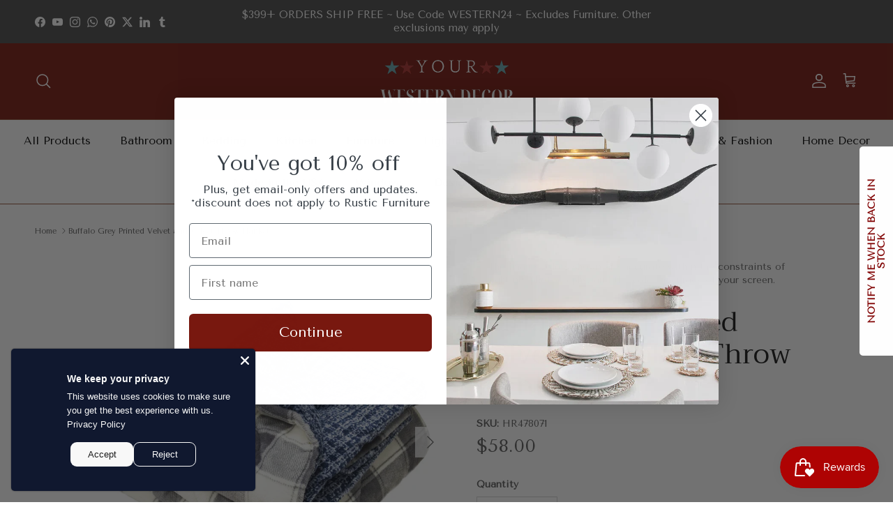

--- FILE ---
content_type: text/html; charset=utf-8
request_url: https://yourwesterndecorating.com/products/buffalo-grey-printed-velvet-and-velvet-throw-blanket
body_size: 74604
content:
<!doctype html>
<html class="no-js" lang="en" dir="ltr">
<head>
  






      

      
<script type="text/javascript">
var a = window.performance && window.performance.mark;
if (a) {
  window.performance.mark("shopsheriff.amp-snippet.start");
}
var doc = document;
var redirect = "/cart" === window.location.pathname
&& (doc.referrer.includes("ampproject.org") || doc.referrer.includes("/a/s/") )
&& !doc.location.search.includes("utm");

if(redirect) {
  var f = doc.location.search ? "&" : "?";
  window.location =
    window.location.origin
  + window.location.pathname
  + f
  + "utm_source=shopsheriff&utm_medium=amp&utm_campaign=shopsheriff&utm_content=add-to-cart";
}
if (a) {
  window.performance.mark("shopsheriff.amp-snippet.end");
}
      </script>


   <link rel="amphtml" href="https://yourwesterndecorating.com/a/s/products/buffalo-grey-printed-velvet-and-velvet-throw-blanket">



<meta charset="utf-8">
<meta name="viewport" content="width=device-width,initial-scale=1">
<title>Buffalo Grey Printed Velvet and Velvet Throw Blanket &ndash; Your Western Decor</title><link rel="canonical" href="https://yourwesterndecorating.com/products/buffalo-grey-printed-velvet-and-velvet-throw-blanket"><link rel="icon" href="//yourwesterndecorating.com/cdn/shop/files/ywd-logo-your-western-decor.jpg?crop=center&height=48&v=1674762752&width=48" type="image/jpg">
  <link rel="apple-touch-icon" href="//yourwesterndecorating.com/cdn/shop/files/ywd-logo-your-western-decor.jpg?crop=center&height=180&v=1674762752&width=180"><meta name="description" content="What could be better that wrapping yourself in downright comfort with the Buffalo Grey Printed Velvet to Velvet Throw Blanket. The uniquely designed print is engulfed in a beautiful all out velvet blend providing you with sheer warmth and ultra plush satisfaction. An exquisite accessory that can be easily tossed over y"><meta property="og:site_name" content="Your Western Decor">
<meta property="og:url" content="https://yourwesterndecorating.com/products/buffalo-grey-printed-velvet-and-velvet-throw-blanket">
<meta property="og:title" content="Buffalo Grey Printed Velvet and Velvet Throw Blanket">
<meta property="og:type" content="product">
<meta property="og:description" content="What could be better that wrapping yourself in downright comfort with the Buffalo Grey Printed Velvet to Velvet Throw Blanket. The uniquely designed print is engulfed in a beautiful all out velvet blend providing you with sheer warmth and ultra plush satisfaction. An exquisite accessory that can be easily tossed over y"><meta property="og:image" content="http://yourwesterndecorating.com/cdn/shop/products/HR478071.jpg?crop=center&height=1200&v=1762641487&width=1200">
  <meta property="og:image:secure_url" content="https://yourwesterndecorating.com/cdn/shop/products/HR478071.jpg?crop=center&height=1200&v=1762641487&width=1200">
  <meta property="og:image:width" content="2048">
  <meta property="og:image:height" content="2048"><meta property="og:price:amount" content="58.00">
  <meta property="og:price:currency" content="USD"><meta name="twitter:site" content="@YourWesternDeco"><meta name="twitter:card" content="summary_large_image">
<meta name="twitter:title" content="Buffalo Grey Printed Velvet and Velvet Throw Blanket">
<meta name="twitter:description" content="What could be better that wrapping yourself in downright comfort with the Buffalo Grey Printed Velvet to Velvet Throw Blanket. The uniquely designed print is engulfed in a beautiful all out velvet blend providing you with sheer warmth and ultra plush satisfaction. An exquisite accessory that can be easily tossed over y">
<style>@font-face {
  font-family: "Tenor Sans";
  font-weight: 400;
  font-style: normal;
  font-display: fallback;
  src: url("//yourwesterndecorating.com/cdn/fonts/tenor_sans/tenorsans_n4.966071a72c28462a9256039d3e3dc5b0cf314f65.woff2") format("woff2"),
       url("//yourwesterndecorating.com/cdn/fonts/tenor_sans/tenorsans_n4.2282841d948f9649ba5c3cad6ea46df268141820.woff") format("woff");
}
@font-face {
  font-family: Trirong;
  font-weight: 400;
  font-style: normal;
  font-display: fallback;
  src: url("//yourwesterndecorating.com/cdn/fonts/trirong/trirong_n4.46b40419aaa69bf77077c3108d75dad5a0318d4b.woff2") format("woff2"),
       url("//yourwesterndecorating.com/cdn/fonts/trirong/trirong_n4.97753898e63cd7e164ad614681eba2c7fe577190.woff") format("woff");
}
@font-face {
  font-family: Trirong;
  font-weight: 700;
  font-style: normal;
  font-display: fallback;
  src: url("//yourwesterndecorating.com/cdn/fonts/trirong/trirong_n7.a33ed6536f9a7c6d7a9d0b52e1e13fd44f544eff.woff2") format("woff2"),
       url("//yourwesterndecorating.com/cdn/fonts/trirong/trirong_n7.cdb88d0f8e5c427b393745c8cdeb8bc085cbacff.woff") format("woff");
}
@font-face {
  font-family: "Tenor Sans";
  font-weight: 400;
  font-style: normal;
  font-display: fallback;
  src: url("//yourwesterndecorating.com/cdn/fonts/tenor_sans/tenorsans_n4.966071a72c28462a9256039d3e3dc5b0cf314f65.woff2") format("woff2"),
       url("//yourwesterndecorating.com/cdn/fonts/tenor_sans/tenorsans_n4.2282841d948f9649ba5c3cad6ea46df268141820.woff") format("woff");
}
:root {
  --page-container-width:          1480px;
  --reading-container-width:       720px;
  --divider-opacity:               0.14;
  --gutter-large:                  30px;
  --gutter-desktop:                20px;
  --gutter-mobile:                 16px;
  --section-padding:               50px;
  --larger-section-padding:        80px;
  --larger-section-padding-mobile: 60px;
  --largest-section-padding:       110px;
  --aos-animate-duration:          0.6s;

  --base-font-family:              "Tenor Sans", sans-serif;
  --base-font-weight:              400;
  --base-font-style:               normal;
  --heading-font-family:           Trirong, serif;
  --heading-font-weight:           400;
  --heading-font-style:            normal;
  --heading-font-letter-spacing:   normal;
  --logo-font-family:              Trirong, serif;
  --logo-font-weight:              700;
  --logo-font-style:               normal;
  --nav-font-family:               "Tenor Sans", sans-serif;
  --nav-font-weight:               400;
  --nav-font-style:                normal;

  --base-text-size:14px;
  --base-line-height:              1.6;
  --input-text-size:16px;
  --smaller-text-size-1:11px;
  --smaller-text-size-2:14px;
  --smaller-text-size-3:11px;
  --smaller-text-size-4:10px;
  --larger-text-size:39px;
  --super-large-text-size:68px;
  --super-large-mobile-text-size:31px;
  --larger-mobile-text-size:31px;
  --logo-text-size:26px;--btn-letter-spacing: normal;
    --btn-text-transform: none;
    --button-text-size: 14px;
    --quickbuy-button-text-size: 14px;
    --small-feature-link-font-size: 1em;
    --input-btn-padding-top: 13px;
    --input-btn-padding-bottom: 13px;--heading-text-transform:none;
  --nav-text-size:                      16px;
  --mobile-menu-font-weight:            600;

  --body-bg-color:                      255 255 255;
  --bg-color:                           255 255 255;
  --body-text-color:                    92 92 92;
  --text-color:                         92 92 92;

  --header-text-col:                    #ffffff;--header-text-hover-col:             var(--header-text-col);--header-bg-col:                     #78180f;
  --heading-color:                     23 23 23;
  --body-heading-color:                23 23 23;
  --heading-divider-col:               #96553d;

  --logo-col:                          #171717;
  --main-nav-bg:                       #ffffff;
  --main-nav-link-col:                 #000000;
  --main-nav-link-hover-col:           #c16452;
  --main-nav-link-featured-col:        #b61d0f;

  --link-color:                        92 92 92;
  --body-link-color:                   92 92 92;

  --btn-bg-color:                        163 6 6;
  --btn-bg-hover-color:                  0 0 0;
  --btn-border-color:                    163 6 6;
  --btn-border-hover-color:              0 0 0;
  --btn-text-color:                      255 255 255;
  --btn-text-hover-color:                255 255 255;--btn-alt-bg-color:                    255 255 255;
  --btn-alt-text-color:                  35 35 35;
  --btn-alt-border-color:                35 35 35;
  --btn-alt-border-hover-color:          35 35 35;--btn-ter-bg-color:                    235 235 235;
  --btn-ter-text-color:                  41 41 41;
  --btn-ter-bg-hover-color:              163 6 6;
  --btn-ter-text-hover-color:            255 255 255;--btn-border-radius: 0;
    --btn-inspired-border-radius: 0;--color-scheme-default:                             #ffffff;
  --color-scheme-default-color:                       255 255 255;
  --color-scheme-default-text-color:                  92 92 92;
  --color-scheme-default-head-color:                  23 23 23;
  --color-scheme-default-link-color:                  92 92 92;
  --color-scheme-default-btn-text-color:              255 255 255;
  --color-scheme-default-btn-text-hover-color:        255 255 255;
  --color-scheme-default-btn-bg-color:                163 6 6;
  --color-scheme-default-btn-bg-hover-color:          0 0 0;
  --color-scheme-default-btn-border-color:            163 6 6;
  --color-scheme-default-btn-border-hover-color:      0 0 0;
  --color-scheme-default-btn-alt-text-color:          35 35 35;
  --color-scheme-default-btn-alt-bg-color:            255 255 255;
  --color-scheme-default-btn-alt-border-color:        35 35 35;
  --color-scheme-default-btn-alt-border-hover-color:  35 35 35;

  --color-scheme-1:                             #f2f2f2;
  --color-scheme-1-color:                       242 242 242;
  --color-scheme-1-text-color:                  52 52 52;
  --color-scheme-1-head-color:                  52 52 52;
  --color-scheme-1-link-color:                  52 52 52;
  --color-scheme-1-btn-text-color:              255 255 255;
  --color-scheme-1-btn-text-hover-color:        255 255 255;
  --color-scheme-1-btn-bg-color:                35 35 35;
  --color-scheme-1-btn-bg-hover-color:          0 0 0;
  --color-scheme-1-btn-border-color:            35 35 35;
  --color-scheme-1-btn-border-hover-color:      0 0 0;
  --color-scheme-1-btn-alt-text-color:          35 35 35;
  --color-scheme-1-btn-alt-bg-color:            255 255 255;
  --color-scheme-1-btn-alt-border-color:        35 35 35;
  --color-scheme-1-btn-alt-border-hover-color:  35 35 35;

  --color-scheme-2:                             #f2f2f2;
  --color-scheme-2-color:                       242 242 242;
  --color-scheme-2-text-color:                  52 52 52;
  --color-scheme-2-head-color:                  52 52 52;
  --color-scheme-2-link-color:                  52 52 52;
  --color-scheme-2-btn-text-color:              255 255 255;
  --color-scheme-2-btn-text-hover-color:        255 255 255;
  --color-scheme-2-btn-bg-color:                35 35 35;
  --color-scheme-2-btn-bg-hover-color:          0 0 0;
  --color-scheme-2-btn-border-color:            35 35 35;
  --color-scheme-2-btn-border-hover-color:      0 0 0;
  --color-scheme-2-btn-alt-text-color:          35 35 35;
  --color-scheme-2-btn-alt-bg-color:            255 255 255;
  --color-scheme-2-btn-alt-border-color:        35 35 35;
  --color-scheme-2-btn-alt-border-hover-color:  35 35 35;

  /* Shop Pay payment terms */
  --payment-terms-background-color:    #ffffff;--quickbuy-bg: 242 242 242;--body-input-background-color:       rgb(var(--body-bg-color));
  --input-background-color:            rgb(var(--body-bg-color));
  --body-input-text-color:             var(--body-text-color);
  --input-text-color:                  var(--body-text-color);
  --body-input-border-color:           rgb(214, 214, 214);
  --input-border-color:                rgb(214, 214, 214);
  --input-border-color-hover:          rgb(165, 165, 165);
  --input-border-color-active:         rgb(92, 92, 92);

  --swatch-cross-svg:                  url("data:image/svg+xml,%3Csvg xmlns='http://www.w3.org/2000/svg' width='240' height='240' viewBox='0 0 24 24' fill='none' stroke='rgb(214, 214, 214)' stroke-width='0.09' preserveAspectRatio='none' %3E%3Cline x1='24' y1='0' x2='0' y2='24'%3E%3C/line%3E%3C/svg%3E");
  --swatch-cross-hover:                url("data:image/svg+xml,%3Csvg xmlns='http://www.w3.org/2000/svg' width='240' height='240' viewBox='0 0 24 24' fill='none' stroke='rgb(165, 165, 165)' stroke-width='0.09' preserveAspectRatio='none' %3E%3Cline x1='24' y1='0' x2='0' y2='24'%3E%3C/line%3E%3C/svg%3E");
  --swatch-cross-active:               url("data:image/svg+xml,%3Csvg xmlns='http://www.w3.org/2000/svg' width='240' height='240' viewBox='0 0 24 24' fill='none' stroke='rgb(92, 92, 92)' stroke-width='0.09' preserveAspectRatio='none' %3E%3Cline x1='24' y1='0' x2='0' y2='24'%3E%3C/line%3E%3C/svg%3E");

  --footer-divider-col:                #efdfc7;
  --footer-text-col:                   255 255 255;
  --footer-heading-col:                214 214 214;
  --footer-bg-col:                     120 24 15;--product-label-overlay-justify: flex-end;--product-label-overlay-align: center;--product-label-overlay-reduction-text:   #ffffff;
  --product-label-overlay-reduction-bg:     #c20000;
  --product-label-overlay-reduction-text-weight: 600;
  --product-label-overlay-stock-text:       #ffffff;
  --product-label-overlay-stock-bg:         #09728c;
  --product-label-overlay-new-text:         #ffffff;
  --product-label-overlay-new-bg:           #c16452;
  --product-label-overlay-meta-text:        #ffffff;
  --product-label-overlay-meta-bg:          #bd2585;
  --product-label-sale-text:                #78180f;
  --product-label-sold-text:                #171717;
  --product-label-preorder-text:            #3ea36a;

  --product-block-crop-align:               center;

  
  --product-block-price-align:              flex-start;
  --product-block-price-item-margin-start:  initial;
  --product-block-price-item-margin-end:    .5rem;
  

  

  --collection-block-image-position:   center center;

  --swatch-picker-image-size:          40px;
  --swatch-crop-align:                 center center;

  --image-overlay-text-color:          255 255 255;--image-overlay-bg:                  rgba(0, 0, 0, 0.11);
  --image-overlay-shadow-start:        rgb(0 0 0 / 0.15);
  --image-overlay-box-opacity:         0.9;--product-inventory-ok-box-color:            #f2faf0;
  --product-inventory-ok-text-color:           #108043;
  --product-inventory-ok-icon-box-fill-color:  #fff;
  --product-inventory-low-box-color:           #fcf1cd;
  --product-inventory-low-text-color:          #dd9a1a;
  --product-inventory-low-icon-box-fill-color: #fff;
  --product-inventory-low-text-color-channels: 16, 128, 67;
  --product-inventory-ok-text-color-channels:  221, 154, 26;

  --rating-star-color: 193 100 82;--overlay-align-left: start;
    --overlay-align-right: end;}html[dir=rtl] {
  --overlay-right-text-m-left: 0;
  --overlay-right-text-m-right: auto;
  --overlay-left-shadow-left-left: 15%;
  --overlay-left-shadow-left-right: -50%;
  --overlay-left-shadow-right-left: -85%;
  --overlay-left-shadow-right-right: 0;
}.image-overlay--bg-box .text-overlay .text-overlay__text {
    --image-overlay-box-bg: 255 255 255;
    --heading-color: var(--body-heading-color);
    --text-color: var(--body-text-color);
    --link-color: var(--body-link-color);
  }::selection {
    background: rgb(var(--body-heading-color));
    color: rgb(var(--body-bg-color));
  }
  ::-moz-selection {
    background: rgb(var(--body-heading-color));
    color: rgb(var(--body-bg-color));
  }.use-color-scheme--default {
  --product-label-sale-text:           #78180f;
  --product-label-sold-text:           #171717;
  --product-label-preorder-text:       #3ea36a;
  --input-background-color:            rgb(var(--body-bg-color));
  --input-text-color:                  var(--body-input-text-color);
  --input-border-color:                rgb(214, 214, 214);
  --input-border-color-hover:          rgb(165, 165, 165);
  --input-border-color-active:         rgb(92, 92, 92);
}</style>

  <link href="//yourwesterndecorating.com/cdn/shop/t/55/assets/main.css?v=59812818702299870031762620600" rel="stylesheet" type="text/css" media="all" />
<link rel="preload" as="font" href="//yourwesterndecorating.com/cdn/fonts/tenor_sans/tenorsans_n4.966071a72c28462a9256039d3e3dc5b0cf314f65.woff2" type="font/woff2" crossorigin><link rel="preload" as="font" href="//yourwesterndecorating.com/cdn/fonts/trirong/trirong_n4.46b40419aaa69bf77077c3108d75dad5a0318d4b.woff2" type="font/woff2" crossorigin><script>
    document.documentElement.className = document.documentElement.className.replace('no-js', 'js');

    window.theme = {
      info: {
        name: 'Symmetry',
        version: '8.1.0'
      },
      device: {
        hasTouch: window.matchMedia('(any-pointer: coarse)').matches,
        hasHover: window.matchMedia('(hover: hover)').matches
      },
      mediaQueries: {
        md: '(min-width: 768px)',
        productMediaCarouselBreak: '(min-width: 1041px)'
      },
      routes: {
        base: 'https://yourwesterndecorating.com',
        cart: '/cart',
        cartAdd: '/cart/add.js',
        cartUpdate: '/cart/update.js',
        predictiveSearch: '/search/suggest'
      },
      strings: {
        cartTermsConfirmation: "You must agree to the terms and conditions before continuing.",
        cartItemsQuantityError: "You can only add [QUANTITY] of this item to your cart.",
        generalSearchViewAll: "View all search results",
        noStock: "Sold out",
        noVariant: "Unavailable",
        productsProductChooseA: "Choose a",
        generalSearchPages: "Pages",
        generalSearchNoResultsWithoutTerms: "Sorry, we couldnʼt find any results",
        shippingCalculator: {
          singleRate: "There is one shipping rate for this destination:",
          multipleRates: "There are multiple shipping rates for this destination:",
          noRates: "We do not ship to this destination."
        },
        regularPrice: "Regular price",
        salePrice: "Sale price"
      },
      settings: {
        moneyWithCurrencyFormat: "${{amount}} USD",
        cartType: "page",
        afterAddToCart: "drawer",
        quickbuyStyle: "button",
        externalLinksNewTab: true,
        internalLinksSmoothScroll: true
      }
    }

    theme.inlineNavigationCheck = function() {
      var pageHeader = document.querySelector('.pageheader'),
          inlineNavContainer = pageHeader.querySelector('.logo-area__left__inner'),
          inlineNav = inlineNavContainer.querySelector('.navigation--left');
      if (inlineNav && getComputedStyle(inlineNav).display != 'none') {
        var inlineMenuCentered = document.querySelector('.pageheader--layout-inline-menu-center'),
            logoContainer = document.querySelector('.logo-area__middle__inner');
        if(inlineMenuCentered) {
          var rightWidth = document.querySelector('.logo-area__right__inner').clientWidth,
              middleWidth = logoContainer.clientWidth,
              logoArea = document.querySelector('.logo-area'),
              computedLogoAreaStyle = getComputedStyle(logoArea),
              logoAreaInnerWidth = logoArea.clientWidth - Math.ceil(parseFloat(computedLogoAreaStyle.paddingLeft)) - Math.ceil(parseFloat(computedLogoAreaStyle.paddingRight)),
              availableNavWidth = logoAreaInnerWidth - Math.max(rightWidth, middleWidth) * 2 - 40;
          inlineNavContainer.style.maxWidth = availableNavWidth + 'px';
        }

        var firstInlineNavLink = inlineNav.querySelector('.navigation__item:first-child'),
            lastInlineNavLink = inlineNav.querySelector('.navigation__item:last-child');
        if (lastInlineNavLink) {
          var inlineNavWidth = null;
          if(document.querySelector('html[dir=rtl]')) {
            inlineNavWidth = firstInlineNavLink.offsetLeft - lastInlineNavLink.offsetLeft + firstInlineNavLink.offsetWidth;
          } else {
            inlineNavWidth = lastInlineNavLink.offsetLeft - firstInlineNavLink.offsetLeft + lastInlineNavLink.offsetWidth;
          }
          if (inlineNavContainer.offsetWidth >= inlineNavWidth) {
            pageHeader.classList.add('pageheader--layout-inline-permitted');
            var tallLogo = logoContainer.clientHeight > lastInlineNavLink.clientHeight + 20;
            if (tallLogo) {
              inlineNav.classList.add('navigation--tight-underline');
            } else {
              inlineNav.classList.remove('navigation--tight-underline');
            }
          } else {
            pageHeader.classList.remove('pageheader--layout-inline-permitted');
          }
        }
      }
    };

    theme.setInitialHeaderHeightProperty = () => {
      const section = document.querySelector('.section-header');
      if (section) {
        document.documentElement.style.setProperty('--theme-header-height', Math.ceil(section.clientHeight) + 'px');
      }
    };
  </script>

  <script src="//yourwesterndecorating.com/cdn/shop/t/55/assets/main.js?v=117527606522457621901762620601" defer></script>
    <script src="//yourwesterndecorating.com/cdn/shop/t/55/assets/animate-on-scroll.js?v=15249566486942820451762620591" defer></script>
    <link href="//yourwesterndecorating.com/cdn/shop/t/55/assets/animate-on-scroll.css?v=135962721104954213331762620590" rel="stylesheet" type="text/css" media="all" />
  

  <script>window.performance && window.performance.mark && window.performance.mark('shopify.content_for_header.start');</script><meta name="google-site-verification" content="LSU_ItA4seDWG7oI6_4E3f7edPB-tlorS4ms9wjGmdM">
<meta id="shopify-digital-wallet" name="shopify-digital-wallet" content="/35451601032/digital_wallets/dialog">
<meta name="shopify-checkout-api-token" content="770fa28d9c1dafeed911b3044cba63ee">
<meta id="in-context-paypal-metadata" data-shop-id="35451601032" data-venmo-supported="false" data-environment="production" data-locale="en_US" data-paypal-v4="true" data-currency="USD">
<link rel="alternate" type="application/json+oembed" href="https://yourwesterndecorating.com/products/buffalo-grey-printed-velvet-and-velvet-throw-blanket.oembed">
<script async="async" src="/checkouts/internal/preloads.js?locale=en-US"></script>
<link rel="preconnect" href="https://shop.app" crossorigin="anonymous">
<script async="async" src="https://shop.app/checkouts/internal/preloads.js?locale=en-US&shop_id=35451601032" crossorigin="anonymous"></script>
<script id="apple-pay-shop-capabilities" type="application/json">{"shopId":35451601032,"countryCode":"US","currencyCode":"USD","merchantCapabilities":["supports3DS"],"merchantId":"gid:\/\/shopify\/Shop\/35451601032","merchantName":"Your Western Decor","requiredBillingContactFields":["postalAddress","email","phone"],"requiredShippingContactFields":["postalAddress","email","phone"],"shippingType":"shipping","supportedNetworks":["visa","masterCard","amex","discover","elo","jcb"],"total":{"type":"pending","label":"Your Western Decor","amount":"1.00"},"shopifyPaymentsEnabled":true,"supportsSubscriptions":true}</script>
<script id="shopify-features" type="application/json">{"accessToken":"770fa28d9c1dafeed911b3044cba63ee","betas":["rich-media-storefront-analytics"],"domain":"yourwesterndecorating.com","predictiveSearch":true,"shopId":35451601032,"locale":"en"}</script>
<script>var Shopify = Shopify || {};
Shopify.shop = "your-western-decor-llc.myshopify.com";
Shopify.locale = "en";
Shopify.currency = {"active":"USD","rate":"1.0"};
Shopify.country = "US";
Shopify.theme = {"name":"Updated copy of Updated copy of Updated copy of...","id":144690806920,"schema_name":"Symmetry","schema_version":"8.1.0","theme_store_id":568,"role":"main"};
Shopify.theme.handle = "null";
Shopify.theme.style = {"id":null,"handle":null};
Shopify.cdnHost = "yourwesterndecorating.com/cdn";
Shopify.routes = Shopify.routes || {};
Shopify.routes.root = "/";</script>
<script type="module">!function(o){(o.Shopify=o.Shopify||{}).modules=!0}(window);</script>
<script>!function(o){function n(){var o=[];function n(){o.push(Array.prototype.slice.apply(arguments))}return n.q=o,n}var t=o.Shopify=o.Shopify||{};t.loadFeatures=n(),t.autoloadFeatures=n()}(window);</script>
<script>
  window.ShopifyPay = window.ShopifyPay || {};
  window.ShopifyPay.apiHost = "shop.app\/pay";
  window.ShopifyPay.redirectState = null;
</script>
<script id="shop-js-analytics" type="application/json">{"pageType":"product"}</script>
<script defer="defer" async type="module" src="//yourwesterndecorating.com/cdn/shopifycloud/shop-js/modules/v2/client.init-shop-cart-sync_C5BV16lS.en.esm.js"></script>
<script defer="defer" async type="module" src="//yourwesterndecorating.com/cdn/shopifycloud/shop-js/modules/v2/chunk.common_CygWptCX.esm.js"></script>
<script type="module">
  await import("//yourwesterndecorating.com/cdn/shopifycloud/shop-js/modules/v2/client.init-shop-cart-sync_C5BV16lS.en.esm.js");
await import("//yourwesterndecorating.com/cdn/shopifycloud/shop-js/modules/v2/chunk.common_CygWptCX.esm.js");

  window.Shopify.SignInWithShop?.initShopCartSync?.({"fedCMEnabled":true,"windoidEnabled":true});

</script>
<script>
  window.Shopify = window.Shopify || {};
  if (!window.Shopify.featureAssets) window.Shopify.featureAssets = {};
  window.Shopify.featureAssets['shop-js'] = {"shop-cart-sync":["modules/v2/client.shop-cart-sync_ZFArdW7E.en.esm.js","modules/v2/chunk.common_CygWptCX.esm.js"],"init-fed-cm":["modules/v2/client.init-fed-cm_CmiC4vf6.en.esm.js","modules/v2/chunk.common_CygWptCX.esm.js"],"shop-button":["modules/v2/client.shop-button_tlx5R9nI.en.esm.js","modules/v2/chunk.common_CygWptCX.esm.js"],"shop-cash-offers":["modules/v2/client.shop-cash-offers_DOA2yAJr.en.esm.js","modules/v2/chunk.common_CygWptCX.esm.js","modules/v2/chunk.modal_D71HUcav.esm.js"],"init-windoid":["modules/v2/client.init-windoid_sURxWdc1.en.esm.js","modules/v2/chunk.common_CygWptCX.esm.js"],"shop-toast-manager":["modules/v2/client.shop-toast-manager_ClPi3nE9.en.esm.js","modules/v2/chunk.common_CygWptCX.esm.js"],"init-shop-email-lookup-coordinator":["modules/v2/client.init-shop-email-lookup-coordinator_B8hsDcYM.en.esm.js","modules/v2/chunk.common_CygWptCX.esm.js"],"init-shop-cart-sync":["modules/v2/client.init-shop-cart-sync_C5BV16lS.en.esm.js","modules/v2/chunk.common_CygWptCX.esm.js"],"avatar":["modules/v2/client.avatar_BTnouDA3.en.esm.js"],"pay-button":["modules/v2/client.pay-button_FdsNuTd3.en.esm.js","modules/v2/chunk.common_CygWptCX.esm.js"],"init-customer-accounts":["modules/v2/client.init-customer-accounts_DxDtT_ad.en.esm.js","modules/v2/client.shop-login-button_C5VAVYt1.en.esm.js","modules/v2/chunk.common_CygWptCX.esm.js","modules/v2/chunk.modal_D71HUcav.esm.js"],"init-shop-for-new-customer-accounts":["modules/v2/client.init-shop-for-new-customer-accounts_ChsxoAhi.en.esm.js","modules/v2/client.shop-login-button_C5VAVYt1.en.esm.js","modules/v2/chunk.common_CygWptCX.esm.js","modules/v2/chunk.modal_D71HUcav.esm.js"],"shop-login-button":["modules/v2/client.shop-login-button_C5VAVYt1.en.esm.js","modules/v2/chunk.common_CygWptCX.esm.js","modules/v2/chunk.modal_D71HUcav.esm.js"],"init-customer-accounts-sign-up":["modules/v2/client.init-customer-accounts-sign-up_CPSyQ0Tj.en.esm.js","modules/v2/client.shop-login-button_C5VAVYt1.en.esm.js","modules/v2/chunk.common_CygWptCX.esm.js","modules/v2/chunk.modal_D71HUcav.esm.js"],"shop-follow-button":["modules/v2/client.shop-follow-button_Cva4Ekp9.en.esm.js","modules/v2/chunk.common_CygWptCX.esm.js","modules/v2/chunk.modal_D71HUcav.esm.js"],"checkout-modal":["modules/v2/client.checkout-modal_BPM8l0SH.en.esm.js","modules/v2/chunk.common_CygWptCX.esm.js","modules/v2/chunk.modal_D71HUcav.esm.js"],"lead-capture":["modules/v2/client.lead-capture_Bi8yE_yS.en.esm.js","modules/v2/chunk.common_CygWptCX.esm.js","modules/v2/chunk.modal_D71HUcav.esm.js"],"shop-login":["modules/v2/client.shop-login_D6lNrXab.en.esm.js","modules/v2/chunk.common_CygWptCX.esm.js","modules/v2/chunk.modal_D71HUcav.esm.js"],"payment-terms":["modules/v2/client.payment-terms_CZxnsJam.en.esm.js","modules/v2/chunk.common_CygWptCX.esm.js","modules/v2/chunk.modal_D71HUcav.esm.js"]};
</script>
<script>(function() {
  var isLoaded = false;
  function asyncLoad() {
    if (isLoaded) return;
    isLoaded = true;
    var urls = ["https:\/\/www.myregistry.com\/ScriptPlatform\/Shopify\/AddToMrButton.js?siteKey=r3Ny5diVx-HrwO8-l2_aFw2\u0026lang=en\u0026version=703085206\u0026shop=your-western-decor-llc.myshopify.com"];
    for (var i = 0; i < urls.length; i++) {
      var s = document.createElement('script');
      s.type = 'text/javascript';
      s.async = true;
      s.src = urls[i];
      var x = document.getElementsByTagName('script')[0];
      x.parentNode.insertBefore(s, x);
    }
  };
  if(window.attachEvent) {
    window.attachEvent('onload', asyncLoad);
  } else {
    window.addEventListener('load', asyncLoad, false);
  }
})();</script>
<script id="__st">var __st={"a":35451601032,"offset":-28800,"reqid":"fbc1198e-434e-4f9c-9d7c-adb08649d56d-1768722144","pageurl":"yourwesterndecorating.com\/products\/buffalo-grey-printed-velvet-and-velvet-throw-blanket","u":"84ce48f357be","p":"product","rtyp":"product","rid":7149249036424};</script>
<script>window.ShopifyPaypalV4VisibilityTracking = true;</script>
<script id="captcha-bootstrap">!function(){'use strict';const t='contact',e='account',n='new_comment',o=[[t,t],['blogs',n],['comments',n],[t,'customer']],c=[[e,'customer_login'],[e,'guest_login'],[e,'recover_customer_password'],[e,'create_customer']],r=t=>t.map((([t,e])=>`form[action*='/${t}']:not([data-nocaptcha='true']) input[name='form_type'][value='${e}']`)).join(','),a=t=>()=>t?[...document.querySelectorAll(t)].map((t=>t.form)):[];function s(){const t=[...o],e=r(t);return a(e)}const i='password',u='form_key',d=['recaptcha-v3-token','g-recaptcha-response','h-captcha-response',i],f=()=>{try{return window.sessionStorage}catch{return}},m='__shopify_v',_=t=>t.elements[u];function p(t,e,n=!1){try{const o=window.sessionStorage,c=JSON.parse(o.getItem(e)),{data:r}=function(t){const{data:e,action:n}=t;return t[m]||n?{data:e,action:n}:{data:t,action:n}}(c);for(const[e,n]of Object.entries(r))t.elements[e]&&(t.elements[e].value=n);n&&o.removeItem(e)}catch(o){console.error('form repopulation failed',{error:o})}}const l='form_type',E='cptcha';function T(t){t.dataset[E]=!0}const w=window,h=w.document,L='Shopify',v='ce_forms',y='captcha';let A=!1;((t,e)=>{const n=(g='f06e6c50-85a8-45c8-87d0-21a2b65856fe',I='https://cdn.shopify.com/shopifycloud/storefront-forms-hcaptcha/ce_storefront_forms_captcha_hcaptcha.v1.5.2.iife.js',D={infoText:'Protected by hCaptcha',privacyText:'Privacy',termsText:'Terms'},(t,e,n)=>{const o=w[L][v],c=o.bindForm;if(c)return c(t,g,e,D).then(n);var r;o.q.push([[t,g,e,D],n]),r=I,A||(h.body.append(Object.assign(h.createElement('script'),{id:'captcha-provider',async:!0,src:r})),A=!0)});var g,I,D;w[L]=w[L]||{},w[L][v]=w[L][v]||{},w[L][v].q=[],w[L][y]=w[L][y]||{},w[L][y].protect=function(t,e){n(t,void 0,e),T(t)},Object.freeze(w[L][y]),function(t,e,n,w,h,L){const[v,y,A,g]=function(t,e,n){const i=e?o:[],u=t?c:[],d=[...i,...u],f=r(d),m=r(i),_=r(d.filter((([t,e])=>n.includes(e))));return[a(f),a(m),a(_),s()]}(w,h,L),I=t=>{const e=t.target;return e instanceof HTMLFormElement?e:e&&e.form},D=t=>v().includes(t);t.addEventListener('submit',(t=>{const e=I(t);if(!e)return;const n=D(e)&&!e.dataset.hcaptchaBound&&!e.dataset.recaptchaBound,o=_(e),c=g().includes(e)&&(!o||!o.value);(n||c)&&t.preventDefault(),c&&!n&&(function(t){try{if(!f())return;!function(t){const e=f();if(!e)return;const n=_(t);if(!n)return;const o=n.value;o&&e.removeItem(o)}(t);const e=Array.from(Array(32),(()=>Math.random().toString(36)[2])).join('');!function(t,e){_(t)||t.append(Object.assign(document.createElement('input'),{type:'hidden',name:u})),t.elements[u].value=e}(t,e),function(t,e){const n=f();if(!n)return;const o=[...t.querySelectorAll(`input[type='${i}']`)].map((({name:t})=>t)),c=[...d,...o],r={};for(const[a,s]of new FormData(t).entries())c.includes(a)||(r[a]=s);n.setItem(e,JSON.stringify({[m]:1,action:t.action,data:r}))}(t,e)}catch(e){console.error('failed to persist form',e)}}(e),e.submit())}));const S=(t,e)=>{t&&!t.dataset[E]&&(n(t,e.some((e=>e===t))),T(t))};for(const o of['focusin','change'])t.addEventListener(o,(t=>{const e=I(t);D(e)&&S(e,y())}));const B=e.get('form_key'),M=e.get(l),P=B&&M;t.addEventListener('DOMContentLoaded',(()=>{const t=y();if(P)for(const e of t)e.elements[l].value===M&&p(e,B);[...new Set([...A(),...v().filter((t=>'true'===t.dataset.shopifyCaptcha))])].forEach((e=>S(e,t)))}))}(h,new URLSearchParams(w.location.search),n,t,e,['guest_login'])})(!0,!0)}();</script>
<script integrity="sha256-4kQ18oKyAcykRKYeNunJcIwy7WH5gtpwJnB7kiuLZ1E=" data-source-attribution="shopify.loadfeatures" defer="defer" src="//yourwesterndecorating.com/cdn/shopifycloud/storefront/assets/storefront/load_feature-a0a9edcb.js" crossorigin="anonymous"></script>
<script crossorigin="anonymous" defer="defer" src="//yourwesterndecorating.com/cdn/shopifycloud/storefront/assets/shopify_pay/storefront-65b4c6d7.js?v=20250812"></script>
<script data-source-attribution="shopify.dynamic_checkout.dynamic.init">var Shopify=Shopify||{};Shopify.PaymentButton=Shopify.PaymentButton||{isStorefrontPortableWallets:!0,init:function(){window.Shopify.PaymentButton.init=function(){};var t=document.createElement("script");t.src="https://yourwesterndecorating.com/cdn/shopifycloud/portable-wallets/latest/portable-wallets.en.js",t.type="module",document.head.appendChild(t)}};
</script>
<script data-source-attribution="shopify.dynamic_checkout.buyer_consent">
  function portableWalletsHideBuyerConsent(e){var t=document.getElementById("shopify-buyer-consent"),n=document.getElementById("shopify-subscription-policy-button");t&&n&&(t.classList.add("hidden"),t.setAttribute("aria-hidden","true"),n.removeEventListener("click",e))}function portableWalletsShowBuyerConsent(e){var t=document.getElementById("shopify-buyer-consent"),n=document.getElementById("shopify-subscription-policy-button");t&&n&&(t.classList.remove("hidden"),t.removeAttribute("aria-hidden"),n.addEventListener("click",e))}window.Shopify?.PaymentButton&&(window.Shopify.PaymentButton.hideBuyerConsent=portableWalletsHideBuyerConsent,window.Shopify.PaymentButton.showBuyerConsent=portableWalletsShowBuyerConsent);
</script>
<script>
  function portableWalletsCleanup(e){e&&e.src&&console.error("Failed to load portable wallets script "+e.src);var t=document.querySelectorAll("shopify-accelerated-checkout .shopify-payment-button__skeleton, shopify-accelerated-checkout-cart .wallet-cart-button__skeleton"),e=document.getElementById("shopify-buyer-consent");for(let e=0;e<t.length;e++)t[e].remove();e&&e.remove()}function portableWalletsNotLoadedAsModule(e){e instanceof ErrorEvent&&"string"==typeof e.message&&e.message.includes("import.meta")&&"string"==typeof e.filename&&e.filename.includes("portable-wallets")&&(window.removeEventListener("error",portableWalletsNotLoadedAsModule),window.Shopify.PaymentButton.failedToLoad=e,"loading"===document.readyState?document.addEventListener("DOMContentLoaded",window.Shopify.PaymentButton.init):window.Shopify.PaymentButton.init())}window.addEventListener("error",portableWalletsNotLoadedAsModule);
</script>

<script type="module" src="https://yourwesterndecorating.com/cdn/shopifycloud/portable-wallets/latest/portable-wallets.en.js" onError="portableWalletsCleanup(this)" crossorigin="anonymous"></script>
<script nomodule>
  document.addEventListener("DOMContentLoaded", portableWalletsCleanup);
</script>

<link id="shopify-accelerated-checkout-styles" rel="stylesheet" media="screen" href="https://yourwesterndecorating.com/cdn/shopifycloud/portable-wallets/latest/accelerated-checkout-backwards-compat.css" crossorigin="anonymous">
<style id="shopify-accelerated-checkout-cart">
        #shopify-buyer-consent {
  margin-top: 1em;
  display: inline-block;
  width: 100%;
}

#shopify-buyer-consent.hidden {
  display: none;
}

#shopify-subscription-policy-button {
  background: none;
  border: none;
  padding: 0;
  text-decoration: underline;
  font-size: inherit;
  cursor: pointer;
}

#shopify-subscription-policy-button::before {
  box-shadow: none;
}

      </style>
<script id="sections-script" data-sections="related-products,footer" defer="defer" src="//yourwesterndecorating.com/cdn/shop/t/55/compiled_assets/scripts.js?v=83264"></script>
<script>window.performance && window.performance.mark && window.performance.mark('shopify.content_for_header.end');</script>
<!-- CC Custom Head Start --><!-- CC Custom Head End --><script async src="https://tag.getuntitled.ai/yourwesterndecor"></script>  
<!-- BEGIN app block: shopify://apps/also-bought/blocks/app-embed-block/b94b27b4-738d-4d92-9e60-43c22d1da3f2 --><script>
    window.codeblackbelt = window.codeblackbelt || {};
    window.codeblackbelt.shop = window.codeblackbelt.shop || 'your-western-decor-llc.myshopify.com';
    
        window.codeblackbelt.productId = 7149249036424;</script><script src="//cdn.codeblackbelt.com/widgets/also-bought/main.min.js?version=2026011723-0800" async></script>
<!-- END app block --><!-- BEGIN app block: shopify://apps/klaviyo-email-marketing-sms/blocks/klaviyo-onsite-embed/2632fe16-c075-4321-a88b-50b567f42507 -->












  <script async src="https://static.klaviyo.com/onsite/js/Svibq4/klaviyo.js?company_id=Svibq4"></script>
  <script>!function(){if(!window.klaviyo){window._klOnsite=window._klOnsite||[];try{window.klaviyo=new Proxy({},{get:function(n,i){return"push"===i?function(){var n;(n=window._klOnsite).push.apply(n,arguments)}:function(){for(var n=arguments.length,o=new Array(n),w=0;w<n;w++)o[w]=arguments[w];var t="function"==typeof o[o.length-1]?o.pop():void 0,e=new Promise((function(n){window._klOnsite.push([i].concat(o,[function(i){t&&t(i),n(i)}]))}));return e}}})}catch(n){window.klaviyo=window.klaviyo||[],window.klaviyo.push=function(){var n;(n=window._klOnsite).push.apply(n,arguments)}}}}();</script>

  
    <script id="viewed_product">
      if (item == null) {
        var _learnq = _learnq || [];

        var MetafieldReviews = null
        var MetafieldYotpoRating = null
        var MetafieldYotpoCount = null
        var MetafieldLooxRating = null
        var MetafieldLooxCount = null
        var okendoProduct = null
        var okendoProductReviewCount = null
        var okendoProductReviewAverageValue = null
        try {
          // The following fields are used for Customer Hub recently viewed in order to add reviews.
          // This information is not part of __kla_viewed. Instead, it is part of __kla_viewed_reviewed_items
          MetafieldReviews = {};
          MetafieldYotpoRating = null
          MetafieldYotpoCount = null
          MetafieldLooxRating = null
          MetafieldLooxCount = null

          okendoProduct = null
          // If the okendo metafield is not legacy, it will error, which then requires the new json formatted data
          if (okendoProduct && 'error' in okendoProduct) {
            okendoProduct = null
          }
          okendoProductReviewCount = okendoProduct ? okendoProduct.reviewCount : null
          okendoProductReviewAverageValue = okendoProduct ? okendoProduct.reviewAverageValue : null
        } catch (error) {
          console.error('Error in Klaviyo onsite reviews tracking:', error);
        }

        var item = {
          Name: "Buffalo Grey Printed Velvet and Velvet Throw Blanket",
          ProductID: 7149249036424,
          Categories: ["All Products","AVADA - Best Sellers","Western Blankets \u0026 Throws"],
          ImageURL: "https://yourwesterndecorating.com/cdn/shop/products/HR478071_grande.jpg?v=1762641487",
          URL: "https://yourwesterndecorating.com/products/buffalo-grey-printed-velvet-and-velvet-throw-blanket",
          Brand: "homeroots home decor",
          Price: "$58.00",
          Value: "58.00",
          CompareAtPrice: "$0.00"
        };
        _learnq.push(['track', 'Viewed Product', item]);
        _learnq.push(['trackViewedItem', {
          Title: item.Name,
          ItemId: item.ProductID,
          Categories: item.Categories,
          ImageUrl: item.ImageURL,
          Url: item.URL,
          Metadata: {
            Brand: item.Brand,
            Price: item.Price,
            Value: item.Value,
            CompareAtPrice: item.CompareAtPrice
          },
          metafields:{
            reviews: MetafieldReviews,
            yotpo:{
              rating: MetafieldYotpoRating,
              count: MetafieldYotpoCount,
            },
            loox:{
              rating: MetafieldLooxRating,
              count: MetafieldLooxCount,
            },
            okendo: {
              rating: okendoProductReviewAverageValue,
              count: okendoProductReviewCount,
            }
          }
        }]);
      }
    </script>
  




  <script>
    window.klaviyoReviewsProductDesignMode = false
  </script>







<!-- END app block --><script src="https://cdn.shopify.com/extensions/019bb158-f4e7-725f-a600-ef9c348de641/theme-app-extension-245/assets/alireviews-star-rating.min.js" type="text/javascript" defer="defer"></script>
<script src="https://cdn.shopify.com/extensions/019bc7e9-d98c-71e0-bb25-69de9349bf29/smile-io-266/assets/smile-loader.js" type="text/javascript" defer="defer"></script>
<script src="https://cdn.shopify.com/extensions/019bb158-f4e7-725f-a600-ef9c348de641/theme-app-extension-245/assets/alireviews-box.min.js" type="text/javascript" defer="defer"></script>
<script src="https://cdn.shopify.com/extensions/019bb158-f4e7-725f-a600-ef9c348de641/theme-app-extension-245/assets/alireviews.min.js" type="text/javascript" defer="defer"></script>
<script src="https://cdn.shopify.com/extensions/019b35a3-cff8-7eb0-85f4-edb1f960047c/avada-app-49/assets/avada-cookie.js" type="text/javascript" defer="defer"></script>
<script src="https://cdn.shopify.com/extensions/cfc76123-b24f-4e9a-a1dc-585518796af7/forms-2294/assets/shopify-forms-loader.js" type="text/javascript" defer="defer"></script>
<script src="https://cdn.shopify.com/extensions/7bc9bb47-adfa-4267-963e-cadee5096caf/inbox-1252/assets/inbox-chat-loader.js" type="text/javascript" defer="defer"></script>
<link href="https://monorail-edge.shopifysvc.com" rel="dns-prefetch">
<script>(function(){if ("sendBeacon" in navigator && "performance" in window) {try {var session_token_from_headers = performance.getEntriesByType('navigation')[0].serverTiming.find(x => x.name == '_s').description;} catch {var session_token_from_headers = undefined;}var session_cookie_matches = document.cookie.match(/_shopify_s=([^;]*)/);var session_token_from_cookie = session_cookie_matches && session_cookie_matches.length === 2 ? session_cookie_matches[1] : "";var session_token = session_token_from_headers || session_token_from_cookie || "";function handle_abandonment_event(e) {var entries = performance.getEntries().filter(function(entry) {return /monorail-edge.shopifysvc.com/.test(entry.name);});if (!window.abandonment_tracked && entries.length === 0) {window.abandonment_tracked = true;var currentMs = Date.now();var navigation_start = performance.timing.navigationStart;var payload = {shop_id: 35451601032,url: window.location.href,navigation_start,duration: currentMs - navigation_start,session_token,page_type: "product"};window.navigator.sendBeacon("https://monorail-edge.shopifysvc.com/v1/produce", JSON.stringify({schema_id: "online_store_buyer_site_abandonment/1.1",payload: payload,metadata: {event_created_at_ms: currentMs,event_sent_at_ms: currentMs}}));}}window.addEventListener('pagehide', handle_abandonment_event);}}());</script>
<script id="web-pixels-manager-setup">(function e(e,d,r,n,o){if(void 0===o&&(o={}),!Boolean(null===(a=null===(i=window.Shopify)||void 0===i?void 0:i.analytics)||void 0===a?void 0:a.replayQueue)){var i,a;window.Shopify=window.Shopify||{};var t=window.Shopify;t.analytics=t.analytics||{};var s=t.analytics;s.replayQueue=[],s.publish=function(e,d,r){return s.replayQueue.push([e,d,r]),!0};try{self.performance.mark("wpm:start")}catch(e){}var l=function(){var e={modern:/Edge?\/(1{2}[4-9]|1[2-9]\d|[2-9]\d{2}|\d{4,})\.\d+(\.\d+|)|Firefox\/(1{2}[4-9]|1[2-9]\d|[2-9]\d{2}|\d{4,})\.\d+(\.\d+|)|Chrom(ium|e)\/(9{2}|\d{3,})\.\d+(\.\d+|)|(Maci|X1{2}).+ Version\/(15\.\d+|(1[6-9]|[2-9]\d|\d{3,})\.\d+)([,.]\d+|)( \(\w+\)|)( Mobile\/\w+|) Safari\/|Chrome.+OPR\/(9{2}|\d{3,})\.\d+\.\d+|(CPU[ +]OS|iPhone[ +]OS|CPU[ +]iPhone|CPU IPhone OS|CPU iPad OS)[ +]+(15[._]\d+|(1[6-9]|[2-9]\d|\d{3,})[._]\d+)([._]\d+|)|Android:?[ /-](13[3-9]|1[4-9]\d|[2-9]\d{2}|\d{4,})(\.\d+|)(\.\d+|)|Android.+Firefox\/(13[5-9]|1[4-9]\d|[2-9]\d{2}|\d{4,})\.\d+(\.\d+|)|Android.+Chrom(ium|e)\/(13[3-9]|1[4-9]\d|[2-9]\d{2}|\d{4,})\.\d+(\.\d+|)|SamsungBrowser\/([2-9]\d|\d{3,})\.\d+/,legacy:/Edge?\/(1[6-9]|[2-9]\d|\d{3,})\.\d+(\.\d+|)|Firefox\/(5[4-9]|[6-9]\d|\d{3,})\.\d+(\.\d+|)|Chrom(ium|e)\/(5[1-9]|[6-9]\d|\d{3,})\.\d+(\.\d+|)([\d.]+$|.*Safari\/(?![\d.]+ Edge\/[\d.]+$))|(Maci|X1{2}).+ Version\/(10\.\d+|(1[1-9]|[2-9]\d|\d{3,})\.\d+)([,.]\d+|)( \(\w+\)|)( Mobile\/\w+|) Safari\/|Chrome.+OPR\/(3[89]|[4-9]\d|\d{3,})\.\d+\.\d+|(CPU[ +]OS|iPhone[ +]OS|CPU[ +]iPhone|CPU IPhone OS|CPU iPad OS)[ +]+(10[._]\d+|(1[1-9]|[2-9]\d|\d{3,})[._]\d+)([._]\d+|)|Android:?[ /-](13[3-9]|1[4-9]\d|[2-9]\d{2}|\d{4,})(\.\d+|)(\.\d+|)|Mobile Safari.+OPR\/([89]\d|\d{3,})\.\d+\.\d+|Android.+Firefox\/(13[5-9]|1[4-9]\d|[2-9]\d{2}|\d{4,})\.\d+(\.\d+|)|Android.+Chrom(ium|e)\/(13[3-9]|1[4-9]\d|[2-9]\d{2}|\d{4,})\.\d+(\.\d+|)|Android.+(UC? ?Browser|UCWEB|U3)[ /]?(15\.([5-9]|\d{2,})|(1[6-9]|[2-9]\d|\d{3,})\.\d+)\.\d+|SamsungBrowser\/(5\.\d+|([6-9]|\d{2,})\.\d+)|Android.+MQ{2}Browser\/(14(\.(9|\d{2,})|)|(1[5-9]|[2-9]\d|\d{3,})(\.\d+|))(\.\d+|)|K[Aa][Ii]OS\/(3\.\d+|([4-9]|\d{2,})\.\d+)(\.\d+|)/},d=e.modern,r=e.legacy,n=navigator.userAgent;return n.match(d)?"modern":n.match(r)?"legacy":"unknown"}(),u="modern"===l?"modern":"legacy",c=(null!=n?n:{modern:"",legacy:""})[u],f=function(e){return[e.baseUrl,"/wpm","/b",e.hashVersion,"modern"===e.buildTarget?"m":"l",".js"].join("")}({baseUrl:d,hashVersion:r,buildTarget:u}),m=function(e){var d=e.version,r=e.bundleTarget,n=e.surface,o=e.pageUrl,i=e.monorailEndpoint;return{emit:function(e){var a=e.status,t=e.errorMsg,s=(new Date).getTime(),l=JSON.stringify({metadata:{event_sent_at_ms:s},events:[{schema_id:"web_pixels_manager_load/3.1",payload:{version:d,bundle_target:r,page_url:o,status:a,surface:n,error_msg:t},metadata:{event_created_at_ms:s}}]});if(!i)return console&&console.warn&&console.warn("[Web Pixels Manager] No Monorail endpoint provided, skipping logging."),!1;try{return self.navigator.sendBeacon.bind(self.navigator)(i,l)}catch(e){}var u=new XMLHttpRequest;try{return u.open("POST",i,!0),u.setRequestHeader("Content-Type","text/plain"),u.send(l),!0}catch(e){return console&&console.warn&&console.warn("[Web Pixels Manager] Got an unhandled error while logging to Monorail."),!1}}}}({version:r,bundleTarget:l,surface:e.surface,pageUrl:self.location.href,monorailEndpoint:e.monorailEndpoint});try{o.browserTarget=l,function(e){var d=e.src,r=e.async,n=void 0===r||r,o=e.onload,i=e.onerror,a=e.sri,t=e.scriptDataAttributes,s=void 0===t?{}:t,l=document.createElement("script"),u=document.querySelector("head"),c=document.querySelector("body");if(l.async=n,l.src=d,a&&(l.integrity=a,l.crossOrigin="anonymous"),s)for(var f in s)if(Object.prototype.hasOwnProperty.call(s,f))try{l.dataset[f]=s[f]}catch(e){}if(o&&l.addEventListener("load",o),i&&l.addEventListener("error",i),u)u.appendChild(l);else{if(!c)throw new Error("Did not find a head or body element to append the script");c.appendChild(l)}}({src:f,async:!0,onload:function(){if(!function(){var e,d;return Boolean(null===(d=null===(e=window.Shopify)||void 0===e?void 0:e.analytics)||void 0===d?void 0:d.initialized)}()){var d=window.webPixelsManager.init(e)||void 0;if(d){var r=window.Shopify.analytics;r.replayQueue.forEach((function(e){var r=e[0],n=e[1],o=e[2];d.publishCustomEvent(r,n,o)})),r.replayQueue=[],r.publish=d.publishCustomEvent,r.visitor=d.visitor,r.initialized=!0}}},onerror:function(){return m.emit({status:"failed",errorMsg:"".concat(f," has failed to load")})},sri:function(e){var d=/^sha384-[A-Za-z0-9+/=]+$/;return"string"==typeof e&&d.test(e)}(c)?c:"",scriptDataAttributes:o}),m.emit({status:"loading"})}catch(e){m.emit({status:"failed",errorMsg:(null==e?void 0:e.message)||"Unknown error"})}}})({shopId: 35451601032,storefrontBaseUrl: "https://yourwesterndecorating.com",extensionsBaseUrl: "https://extensions.shopifycdn.com/cdn/shopifycloud/web-pixels-manager",monorailEndpoint: "https://monorail-edge.shopifysvc.com/unstable/produce_batch",surface: "storefront-renderer",enabledBetaFlags: ["2dca8a86"],webPixelsConfigList: [{"id":"1229750408","configuration":"{\"accountID\":\"Svibq4\",\"webPixelConfig\":\"eyJlbmFibGVBZGRlZFRvQ2FydEV2ZW50cyI6IHRydWV9\"}","eventPayloadVersion":"v1","runtimeContext":"STRICT","scriptVersion":"524f6c1ee37bacdca7657a665bdca589","type":"APP","apiClientId":123074,"privacyPurposes":["ANALYTICS","MARKETING"],"dataSharingAdjustments":{"protectedCustomerApprovalScopes":["read_customer_address","read_customer_email","read_customer_name","read_customer_personal_data","read_customer_phone"]}},{"id":"399081608","configuration":"{\"config\":\"{\\\"pixel_id\\\":\\\"G-CD0RXDWNYV\\\",\\\"target_country\\\":\\\"US\\\",\\\"gtag_events\\\":[{\\\"type\\\":\\\"begin_checkout\\\",\\\"action_label\\\":[\\\"G-CD0RXDWNYV\\\",\\\"AW-701421448\\\/dWYqCLOYgswBEIivu84C\\\"]},{\\\"type\\\":\\\"search\\\",\\\"action_label\\\":[\\\"G-CD0RXDWNYV\\\",\\\"AW-701421448\\\/LHPBCLaYgswBEIivu84C\\\"]},{\\\"type\\\":\\\"view_item\\\",\\\"action_label\\\":[\\\"G-CD0RXDWNYV\\\",\\\"AW-701421448\\\/Vhu5CK2YgswBEIivu84C\\\",\\\"MC-CXLNMMEVCR\\\",\\\"MC-CG6HHMS987\\\"]},{\\\"type\\\":\\\"purchase\\\",\\\"action_label\\\":[\\\"G-CD0RXDWNYV\\\",\\\"AW-701421448\\\/0xE8CKqYgswBEIivu84C\\\",\\\"MC-CXLNMMEVCR\\\",\\\"MC-CG6HHMS987\\\"]},{\\\"type\\\":\\\"page_view\\\",\\\"action_label\\\":[\\\"G-CD0RXDWNYV\\\",\\\"AW-701421448\\\/5xTKCKeYgswBEIivu84C\\\",\\\"MC-CXLNMMEVCR\\\",\\\"MC-CG6HHMS987\\\"]},{\\\"type\\\":\\\"add_payment_info\\\",\\\"action_label\\\":[\\\"G-CD0RXDWNYV\\\",\\\"AW-701421448\\\/4CR6CLmYgswBEIivu84C\\\"]},{\\\"type\\\":\\\"add_to_cart\\\",\\\"action_label\\\":[\\\"G-CD0RXDWNYV\\\",\\\"AW-701421448\\\/vb40CLCYgswBEIivu84C\\\"]}],\\\"enable_monitoring_mode\\\":false}\"}","eventPayloadVersion":"v1","runtimeContext":"OPEN","scriptVersion":"b2a88bafab3e21179ed38636efcd8a93","type":"APP","apiClientId":1780363,"privacyPurposes":[],"dataSharingAdjustments":{"protectedCustomerApprovalScopes":["read_customer_address","read_customer_email","read_customer_name","read_customer_personal_data","read_customer_phone"]}},{"id":"134873224","configuration":"{\"pixel_id\":\"1200462246735166\",\"pixel_type\":\"facebook_pixel\"}","eventPayloadVersion":"v1","runtimeContext":"OPEN","scriptVersion":"ca16bc87fe92b6042fbaa3acc2fbdaa6","type":"APP","apiClientId":2329312,"privacyPurposes":["ANALYTICS","MARKETING","SALE_OF_DATA"],"dataSharingAdjustments":{"protectedCustomerApprovalScopes":["read_customer_address","read_customer_email","read_customer_name","read_customer_personal_data","read_customer_phone"]}},{"id":"71827592","configuration":"{\"tagID\":\"2613475220422\"}","eventPayloadVersion":"v1","runtimeContext":"STRICT","scriptVersion":"18031546ee651571ed29edbe71a3550b","type":"APP","apiClientId":3009811,"privacyPurposes":["ANALYTICS","MARKETING","SALE_OF_DATA"],"dataSharingAdjustments":{"protectedCustomerApprovalScopes":["read_customer_address","read_customer_email","read_customer_name","read_customer_personal_data","read_customer_phone"]}},{"id":"shopify-app-pixel","configuration":"{}","eventPayloadVersion":"v1","runtimeContext":"STRICT","scriptVersion":"0450","apiClientId":"shopify-pixel","type":"APP","privacyPurposes":["ANALYTICS","MARKETING"]},{"id":"shopify-custom-pixel","eventPayloadVersion":"v1","runtimeContext":"LAX","scriptVersion":"0450","apiClientId":"shopify-pixel","type":"CUSTOM","privacyPurposes":["ANALYTICS","MARKETING"]}],isMerchantRequest: false,initData: {"shop":{"name":"Your Western Decor","paymentSettings":{"currencyCode":"USD"},"myshopifyDomain":"your-western-decor-llc.myshopify.com","countryCode":"US","storefrontUrl":"https:\/\/yourwesterndecorating.com"},"customer":null,"cart":null,"checkout":null,"productVariants":[{"price":{"amount":58.0,"currencyCode":"USD"},"product":{"title":"Buffalo Grey Printed Velvet and Velvet Throw Blanket","vendor":"homeroots home decor","id":"7149249036424","untranslatedTitle":"Buffalo Grey Printed Velvet and Velvet Throw Blanket","url":"\/products\/buffalo-grey-printed-velvet-and-velvet-throw-blanket","type":"Home Decor"},"id":"40907712626824","image":{"src":"\/\/yourwesterndecorating.com\/cdn\/shop\/products\/HR478071.jpg?v=1762641487"},"sku":"HR478071","title":"Default Title","untranslatedTitle":"Default Title"}],"purchasingCompany":null},},"https://yourwesterndecorating.com/cdn","fcfee988w5aeb613cpc8e4bc33m6693e112",{"modern":"","legacy":""},{"shopId":"35451601032","storefrontBaseUrl":"https:\/\/yourwesterndecorating.com","extensionBaseUrl":"https:\/\/extensions.shopifycdn.com\/cdn\/shopifycloud\/web-pixels-manager","surface":"storefront-renderer","enabledBetaFlags":"[\"2dca8a86\"]","isMerchantRequest":"false","hashVersion":"fcfee988w5aeb613cpc8e4bc33m6693e112","publish":"custom","events":"[[\"page_viewed\",{}],[\"product_viewed\",{\"productVariant\":{\"price\":{\"amount\":58.0,\"currencyCode\":\"USD\"},\"product\":{\"title\":\"Buffalo Grey Printed Velvet and Velvet Throw Blanket\",\"vendor\":\"homeroots home decor\",\"id\":\"7149249036424\",\"untranslatedTitle\":\"Buffalo Grey Printed Velvet and Velvet Throw Blanket\",\"url\":\"\/products\/buffalo-grey-printed-velvet-and-velvet-throw-blanket\",\"type\":\"Home Decor\"},\"id\":\"40907712626824\",\"image\":{\"src\":\"\/\/yourwesterndecorating.com\/cdn\/shop\/products\/HR478071.jpg?v=1762641487\"},\"sku\":\"HR478071\",\"title\":\"Default Title\",\"untranslatedTitle\":\"Default Title\"}}]]"});</script><script>
  window.ShopifyAnalytics = window.ShopifyAnalytics || {};
  window.ShopifyAnalytics.meta = window.ShopifyAnalytics.meta || {};
  window.ShopifyAnalytics.meta.currency = 'USD';
  var meta = {"product":{"id":7149249036424,"gid":"gid:\/\/shopify\/Product\/7149249036424","vendor":"homeroots home decor","type":"Home Decor","handle":"buffalo-grey-printed-velvet-and-velvet-throw-blanket","variants":[{"id":40907712626824,"price":5800,"name":"Buffalo Grey Printed Velvet and Velvet Throw Blanket","public_title":null,"sku":"HR478071"}],"remote":false},"page":{"pageType":"product","resourceType":"product","resourceId":7149249036424,"requestId":"fbc1198e-434e-4f9c-9d7c-adb08649d56d-1768722144"}};
  for (var attr in meta) {
    window.ShopifyAnalytics.meta[attr] = meta[attr];
  }
</script>
<script class="analytics">
  (function () {
    var customDocumentWrite = function(content) {
      var jquery = null;

      if (window.jQuery) {
        jquery = window.jQuery;
      } else if (window.Checkout && window.Checkout.$) {
        jquery = window.Checkout.$;
      }

      if (jquery) {
        jquery('body').append(content);
      }
    };

    var hasLoggedConversion = function(token) {
      if (token) {
        return document.cookie.indexOf('loggedConversion=' + token) !== -1;
      }
      return false;
    }

    var setCookieIfConversion = function(token) {
      if (token) {
        var twoMonthsFromNow = new Date(Date.now());
        twoMonthsFromNow.setMonth(twoMonthsFromNow.getMonth() + 2);

        document.cookie = 'loggedConversion=' + token + '; expires=' + twoMonthsFromNow;
      }
    }

    var trekkie = window.ShopifyAnalytics.lib = window.trekkie = window.trekkie || [];
    if (trekkie.integrations) {
      return;
    }
    trekkie.methods = [
      'identify',
      'page',
      'ready',
      'track',
      'trackForm',
      'trackLink'
    ];
    trekkie.factory = function(method) {
      return function() {
        var args = Array.prototype.slice.call(arguments);
        args.unshift(method);
        trekkie.push(args);
        return trekkie;
      };
    };
    for (var i = 0; i < trekkie.methods.length; i++) {
      var key = trekkie.methods[i];
      trekkie[key] = trekkie.factory(key);
    }
    trekkie.load = function(config) {
      trekkie.config = config || {};
      trekkie.config.initialDocumentCookie = document.cookie;
      var first = document.getElementsByTagName('script')[0];
      var script = document.createElement('script');
      script.type = 'text/javascript';
      script.onerror = function(e) {
        var scriptFallback = document.createElement('script');
        scriptFallback.type = 'text/javascript';
        scriptFallback.onerror = function(error) {
                var Monorail = {
      produce: function produce(monorailDomain, schemaId, payload) {
        var currentMs = new Date().getTime();
        var event = {
          schema_id: schemaId,
          payload: payload,
          metadata: {
            event_created_at_ms: currentMs,
            event_sent_at_ms: currentMs
          }
        };
        return Monorail.sendRequest("https://" + monorailDomain + "/v1/produce", JSON.stringify(event));
      },
      sendRequest: function sendRequest(endpointUrl, payload) {
        // Try the sendBeacon API
        if (window && window.navigator && typeof window.navigator.sendBeacon === 'function' && typeof window.Blob === 'function' && !Monorail.isIos12()) {
          var blobData = new window.Blob([payload], {
            type: 'text/plain'
          });

          if (window.navigator.sendBeacon(endpointUrl, blobData)) {
            return true;
          } // sendBeacon was not successful

        } // XHR beacon

        var xhr = new XMLHttpRequest();

        try {
          xhr.open('POST', endpointUrl);
          xhr.setRequestHeader('Content-Type', 'text/plain');
          xhr.send(payload);
        } catch (e) {
          console.log(e);
        }

        return false;
      },
      isIos12: function isIos12() {
        return window.navigator.userAgent.lastIndexOf('iPhone; CPU iPhone OS 12_') !== -1 || window.navigator.userAgent.lastIndexOf('iPad; CPU OS 12_') !== -1;
      }
    };
    Monorail.produce('monorail-edge.shopifysvc.com',
      'trekkie_storefront_load_errors/1.1',
      {shop_id: 35451601032,
      theme_id: 144690806920,
      app_name: "storefront",
      context_url: window.location.href,
      source_url: "//yourwesterndecorating.com/cdn/s/trekkie.storefront.cd680fe47e6c39ca5d5df5f0a32d569bc48c0f27.min.js"});

        };
        scriptFallback.async = true;
        scriptFallback.src = '//yourwesterndecorating.com/cdn/s/trekkie.storefront.cd680fe47e6c39ca5d5df5f0a32d569bc48c0f27.min.js';
        first.parentNode.insertBefore(scriptFallback, first);
      };
      script.async = true;
      script.src = '//yourwesterndecorating.com/cdn/s/trekkie.storefront.cd680fe47e6c39ca5d5df5f0a32d569bc48c0f27.min.js';
      first.parentNode.insertBefore(script, first);
    };
    trekkie.load(
      {"Trekkie":{"appName":"storefront","development":false,"defaultAttributes":{"shopId":35451601032,"isMerchantRequest":null,"themeId":144690806920,"themeCityHash":"14923451610852265220","contentLanguage":"en","currency":"USD"},"isServerSideCookieWritingEnabled":true,"monorailRegion":"shop_domain","enabledBetaFlags":["65f19447"]},"Session Attribution":{},"S2S":{"facebookCapiEnabled":true,"source":"trekkie-storefront-renderer","apiClientId":580111}}
    );

    var loaded = false;
    trekkie.ready(function() {
      if (loaded) return;
      loaded = true;

      window.ShopifyAnalytics.lib = window.trekkie;

      var originalDocumentWrite = document.write;
      document.write = customDocumentWrite;
      try { window.ShopifyAnalytics.merchantGoogleAnalytics.call(this); } catch(error) {};
      document.write = originalDocumentWrite;

      window.ShopifyAnalytics.lib.page(null,{"pageType":"product","resourceType":"product","resourceId":7149249036424,"requestId":"fbc1198e-434e-4f9c-9d7c-adb08649d56d-1768722144","shopifyEmitted":true});

      var match = window.location.pathname.match(/checkouts\/(.+)\/(thank_you|post_purchase)/)
      var token = match? match[1]: undefined;
      if (!hasLoggedConversion(token)) {
        setCookieIfConversion(token);
        window.ShopifyAnalytics.lib.track("Viewed Product",{"currency":"USD","variantId":40907712626824,"productId":7149249036424,"productGid":"gid:\/\/shopify\/Product\/7149249036424","name":"Buffalo Grey Printed Velvet and Velvet Throw Blanket","price":"58.00","sku":"HR478071","brand":"homeroots home decor","variant":null,"category":"Home Decor","nonInteraction":true,"remote":false},undefined,undefined,{"shopifyEmitted":true});
      window.ShopifyAnalytics.lib.track("monorail:\/\/trekkie_storefront_viewed_product\/1.1",{"currency":"USD","variantId":40907712626824,"productId":7149249036424,"productGid":"gid:\/\/shopify\/Product\/7149249036424","name":"Buffalo Grey Printed Velvet and Velvet Throw Blanket","price":"58.00","sku":"HR478071","brand":"homeroots home decor","variant":null,"category":"Home Decor","nonInteraction":true,"remote":false,"referer":"https:\/\/yourwesterndecorating.com\/products\/buffalo-grey-printed-velvet-and-velvet-throw-blanket"});
      }
    });


        var eventsListenerScript = document.createElement('script');
        eventsListenerScript.async = true;
        eventsListenerScript.src = "//yourwesterndecorating.com/cdn/shopifycloud/storefront/assets/shop_events_listener-3da45d37.js";
        document.getElementsByTagName('head')[0].appendChild(eventsListenerScript);

})();</script>
  <script>
  if (!window.ga || (window.ga && typeof window.ga !== 'function')) {
    window.ga = function ga() {
      (window.ga.q = window.ga.q || []).push(arguments);
      if (window.Shopify && window.Shopify.analytics && typeof window.Shopify.analytics.publish === 'function') {
        window.Shopify.analytics.publish("ga_stub_called", {}, {sendTo: "google_osp_migration"});
      }
      console.error("Shopify's Google Analytics stub called with:", Array.from(arguments), "\nSee https://help.shopify.com/manual/promoting-marketing/pixels/pixel-migration#google for more information.");
    };
    if (window.Shopify && window.Shopify.analytics && typeof window.Shopify.analytics.publish === 'function') {
      window.Shopify.analytics.publish("ga_stub_initialized", {}, {sendTo: "google_osp_migration"});
    }
  }
</script>
<script
  defer
  src="https://yourwesterndecorating.com/cdn/shopifycloud/perf-kit/shopify-perf-kit-3.0.4.min.js"
  data-application="storefront-renderer"
  data-shop-id="35451601032"
  data-render-region="gcp-us-central1"
  data-page-type="product"
  data-theme-instance-id="144690806920"
  data-theme-name="Symmetry"
  data-theme-version="8.1.0"
  data-monorail-region="shop_domain"
  data-resource-timing-sampling-rate="10"
  data-shs="true"
  data-shs-beacon="true"
  data-shs-export-with-fetch="true"
  data-shs-logs-sample-rate="1"
  data-shs-beacon-endpoint="https://yourwesterndecorating.com/api/collect"
></script>
</head>

<body class="template-product
 swatch-source-native swatch-method-swatches swatch-style-icon_circle
 cc-animate-enabled">

  <a class="skip-link visually-hidden" href="#content" data-cs-role="skip">Skip to content</a><!-- BEGIN sections: header-group -->
<div id="shopify-section-sections--18997338603656__announcement-bar" class="shopify-section shopify-section-group-header-group section-announcement-bar">

<announcement-bar id="section-id-sections--18997338603656__announcement-bar" class="announcement-bar announcement-bar--with-announcement">
    <style data-shopify>
#section-id-sections--18997338603656__announcement-bar {
        --bg-color: #4a4a4a;
        --bg-gradient: ;
        --heading-color: 255 255 255;
        --text-color: 255 255 255;
        --link-color: 255 255 255;
        --announcement-font-size: 15px;
      }
    </style>
<div class="container container--no-max relative">
      <div class="announcement-bar__left desktop-only">
        
<ul class="social inline-flex flex-wrap"><li>
      <a class="social__link flex items-center justify-center" href="https://twitter.com/YourWesternDeco" target="_blank" rel="noopener" title="Your Western Decor on Facebook"><svg aria-hidden="true" class="icon icon-facebook" viewBox="2 2 16 16" focusable="false" role="presentation"><path fill="currentColor" d="M18 10.049C18 5.603 14.419 2 10 2c-4.419 0-8 3.603-8 8.049C2 14.067 4.925 17.396 8.75 18v-5.624H6.719v-2.328h2.03V8.275c0-2.017 1.195-3.132 3.023-3.132.874 0 1.79.158 1.79.158v1.98h-1.009c-.994 0-1.303.621-1.303 1.258v1.51h2.219l-.355 2.326H11.25V18c3.825-.604 6.75-3.933 6.75-7.951Z"/></svg><span class="visually-hidden">Facebook</span>
      </a>
    </li><li>
      <a class="social__link flex items-center justify-center" href="https://www.youtube.com/@Yourwesterndecorrz" target="_blank" rel="noopener" title="Your Western Decor on YouTube"><svg class="icon" width="48" height="34" viewBox="0 0 48 34" aria-hidden="true" focusable="false" role="presentation"><path d="m19.044 23.27-.001-13.582 12.968 6.814-12.967 6.768ZM47.52 7.334s-.47-3.33-1.908-4.798C43.787.61 41.74.601 40.803.49 34.086 0 24.01 0 24.01 0h-.02S13.914 0 7.197.49C6.258.6 4.213.61 2.387 2.535.947 4.003.48 7.334.48 7.334S0 11.247 0 15.158v3.668c0 3.912.48 7.823.48 7.823s.468 3.331 1.906 4.798c1.827 1.926 4.226 1.866 5.294 2.067C11.52 33.885 24 34 24 34s10.086-.015 16.803-.505c.938-.113 2.984-.122 4.809-2.048 1.439-1.467 1.908-4.798 1.908-4.798s.48-3.91.48-7.823v-3.668c0-3.911-.48-7.824-.48-7.824Z" fill="currentColor" fill-rule="evenodd"/></svg><span class="visually-hidden">YouTube</span>
      </a>
    </li><li>
      <a class="social__link flex items-center justify-center" href="https://www.instagram.com/your_western_decor/" target="_blank" rel="noopener" title="Your Western Decor on Instagram"><svg class="icon" width="48" height="48" viewBox="0 0 48 48" aria-hidden="true" focusable="false" role="presentation"><path d="M24 0c-6.518 0-7.335.028-9.895.144-2.555.117-4.3.523-5.826 1.116-1.578.613-2.917 1.434-4.25 2.768C2.693 5.362 1.872 6.701 1.26 8.28.667 9.806.26 11.55.144 14.105.028 16.665 0 17.482 0 24s.028 7.335.144 9.895c.117 2.555.523 4.3 1.116 5.826.613 1.578 1.434 2.917 2.768 4.25 1.334 1.335 2.673 2.156 4.251 2.77 1.527.592 3.271.998 5.826 1.115 2.56.116 3.377.144 9.895.144s7.335-.028 9.895-.144c2.555-.117 4.3-.523 5.826-1.116 1.578-.613 2.917-1.434 4.25-2.768 1.335-1.334 2.156-2.673 2.77-4.251.592-1.527.998-3.271 1.115-5.826.116-2.56.144-3.377.144-9.895s-.028-7.335-.144-9.895c-.117-2.555-.523-4.3-1.116-5.826-.613-1.578-1.434-2.917-2.768-4.25-1.334-1.335-2.673-2.156-4.251-2.769-1.527-.593-3.271-1-5.826-1.116C31.335.028 30.518 0 24 0Zm0 4.324c6.408 0 7.167.025 9.698.14 2.34.107 3.61.498 4.457.827 1.12.435 1.92.955 2.759 1.795.84.84 1.36 1.64 1.795 2.76.33.845.72 2.116.827 4.456.115 2.53.14 3.29.14 9.698s-.025 7.167-.14 9.698c-.107 2.34-.498 3.61-.827 4.457-.435 1.12-.955 1.92-1.795 2.759-.84.84-1.64 1.36-2.76 1.795-.845.33-2.116.72-4.456.827-2.53.115-3.29.14-9.698.14-6.409 0-7.168-.025-9.698-.14-2.34-.107-3.61-.498-4.457-.827-1.12-.435-1.92-.955-2.759-1.795-.84-.84-1.36-1.64-1.795-2.76-.33-.845-.72-2.116-.827-4.456-.115-2.53-.14-3.29-.14-9.698s.025-7.167.14-9.698c.107-2.34.498-3.61.827-4.457.435-1.12.955-1.92 1.795-2.759.84-.84 1.64-1.36 2.76-1.795.845-.33 2.116-.72 4.456-.827 2.53-.115 3.29-.14 9.698-.14Zm0 7.352c-6.807 0-12.324 5.517-12.324 12.324 0 6.807 5.517 12.324 12.324 12.324 6.807 0 12.324-5.517 12.324-12.324 0-6.807-5.517-12.324-12.324-12.324ZM24 32a8 8 0 1 1 0-16 8 8 0 0 1 0 16Zm15.691-20.811a2.88 2.88 0 1 1-5.76 0 2.88 2.88 0 0 1 5.76 0Z" fill="currentColor" fill-rule="evenodd"/></svg><span class="visually-hidden">Instagram</span>
      </a>
    </li><li>
      <a class="social__link flex items-center justify-center" href="https://api.whatsapp.com/send?phone=5413796421" target="_blank" rel="noopener" title="Your Western Decor on WhatsApp"><svg aria-hidden="true" class="icon svg-whatsapp" viewBox="0 0 30.667 30.667" fill="currentColor" focusable="false" role="presentation"><path d="M30.667 14.939c0 8.25-6.74 14.938-15.056 14.938a15.1 15.1 0 0 1-7.276-1.857L0 30.667l2.717-8.017a14.787 14.787 0 0 1-2.159-7.712C.559 6.688 7.297 0 15.613 0c8.315.002 15.054 6.689 15.054 14.939zM15.61 2.382c-6.979 0-12.656 5.634-12.656 12.56 0 2.748.896 5.292 2.411 7.362l-1.58 4.663 4.862-1.545c2 1.312 4.393 2.076 6.963 2.076 6.979 0 12.658-5.633 12.658-12.559C28.27 8.016 22.59 2.382 15.61 2.382zm7.604 15.998c-.094-.151-.34-.243-.708-.427-.367-.184-2.184-1.069-2.521-1.189-.34-.123-.586-.185-.832.182-.243.367-.951 1.191-1.168 1.437-.215.245-.43.276-.799.095-.369-.186-1.559-.57-2.969-1.817-1.097-.972-1.838-2.169-2.052-2.536-.217-.366-.022-.564.161-.746.165-.165.369-.428.554-.643.185-.213.246-.364.369-.609.121-.245.06-.458-.031-.643-.092-.184-.829-1.984-1.138-2.717-.307-.732-.614-.611-.83-.611-.215 0-.461-.03-.707-.03s-.646.089-.983.456-1.291 1.252-1.291 3.054c0 1.804 1.321 3.543 1.506 3.787.186.243 2.554 4.062 6.305 5.528 3.753 1.465 3.753.976 4.429.914.678-.062 2.184-.885 2.49-1.739.308-.858.308-1.593.215-1.746z"/></svg><span class="visually-hidden">WhatsApp</span>
      </a>
    </li><li>
      <a class="social__link flex items-center justify-center" href="https://www.pinterest.com/randeemckague/" target="_blank" rel="noopener" title="Your Western Decor on Pinterest"><svg class="icon" width="48" height="48" viewBox="0 0 48 48" aria-hidden="true" focusable="false" role="presentation"><path d="M24.001 0C10.748 0 0 10.745 0 24.001c0 9.825 5.91 18.27 14.369 21.981-.068-1.674-.012-3.689.415-5.512.462-1.948 3.087-13.076 3.087-13.076s-.765-1.533-.765-3.799c0-3.556 2.064-6.212 4.629-6.212 2.182 0 3.237 1.64 3.237 3.604 0 2.193-1.4 5.476-2.12 8.515-.6 2.549 1.276 4.623 3.788 4.623 4.547 0 7.61-5.84 7.61-12.76 0-5.258-3.543-9.195-9.986-9.195-7.279 0-11.815 5.427-11.815 11.49 0 2.094.616 3.567 1.581 4.708.446.527.505.736.344 1.34-.113.438-.378 1.505-.488 1.925-.16.607-.652.827-1.2.601-3.355-1.369-4.916-5.04-4.916-9.17 0-6.816 5.75-14.995 17.152-14.995 9.164 0 15.195 6.636 15.195 13.75 0 9.416-5.233 16.45-12.952 16.45-2.588 0-5.026-1.4-5.862-2.99 0 0-1.394 5.53-1.688 6.596-.508 1.85-1.504 3.7-2.415 5.14 2.159.638 4.44.985 6.801.985C37.255 48 48 37.255 48 24.001 48 10.745 37.255 0 24.001 0" fill="currentColor" fill-rule="evenodd"/></svg><span class="visually-hidden">Pinterest</span>
      </a>
    </li><li>
      <a class="social__link flex items-center justify-center" href="https://twitter.com/YourWesternDeco" target="_blank" rel="noopener" title="Your Western Decor on Twitter"><svg class="icon" fill="currentColor" role="presentation" focusable="false" width="40" height="40" viewBox="1 1 22 22">
  <path d="M18.244 2.25h3.308l-7.227 8.26 8.502 11.24H16.17l-5.214-6.817L4.99 21.75H1.68l7.73-8.835L1.254 2.25H8.08l4.713 6.231zm-1.161 17.52h1.833L7.084 4.126H5.117z"></path>
</svg><span class="visually-hidden">Twitter</span>
      </a>
    </li><li>
      <a class="social__link flex items-center justify-center" href="https://www.linkedin.com/in/yourwesterndecor/" target="_blank" rel="noopener" title="Your Western Decor on LinkedIn"><svg aria-hidden="true" class="icon svg-linkedin" viewBox="0 0 310 310" fill="currentColor" focusable="false" role="presentation"><path d="M72.16 99.73H9.927a5 5 0 0 0-5 5v199.928a5 5 0 0 0 5 5H72.16a5 5 0 0 0 5-5V104.73a5 5 0 0 0-5-5zM41.066.341C18.422.341 0 18.743 0 41.362 0 63.991 18.422 82.4 41.066 82.4c22.626 0 41.033-18.41 41.033-41.038C82.1 18.743 63.692.341 41.066.341zM230.454 94.761c-24.995 0-43.472 10.745-54.679 22.954V104.73a5 5 0 0 0-5-5h-59.599a5 5 0 0 0-5 5v199.928a5 5 0 0 0 5 5h62.097a5 5 0 0 0 5-5V205.74c0-33.333 9.054-46.319 32.29-46.319 25.306 0 27.317 20.818 27.317 48.034v97.204a5 5 0 0 0 5 5H305a5 5 0 0 0 5-5V194.995c0-49.565-9.451-100.234-79.546-100.234z"/></svg><span class="visually-hidden">LinkedIn</span>
      </a>
    </li><li>
      <a class="social__link flex items-center justify-center" href="https://www.tumblr.com/yourwesterndecor" target="_blank" rel="noopener" title="Your Western Decor on Tumblr"><svg class="icon" width="27" height="48" viewBox="0 0 27 48" aria-hidden="true" focusable="false" role="presentation"><path d="M24.74 38.34c-.873.426-2.543.797-3.79.829-3.76.102-4.49-2.7-4.52-4.731V19.495h9.434v-7.268h-9.402V0h-6.88c-.113 0-.31.101-.339.358C8.841 4.101 7.127 10.668 0 13.295v6.2h4.755v15.683c0 5.37 3.876 12.999 14.11 12.819 3.453-.06 7.288-1.537 8.135-2.812l-2.26-6.844" fill="currentColor" fill-rule="evenodd"/></svg><span class="visually-hidden">Tumblr</span>
      </a>
    </li></ul>

      </div>

      <div class="announcement-bar__middle"><div class="announcement-bar__announcements"><div
                class="announcement"
                style="--heading-color: 255 255 255;
                    --text-color: 255 255 255;
                    --link-color: 255 255 255;
                " 
              ><div class="announcement__text">
                  $399+ ORDERS SHIP FREE ~ Use Code WESTERN24 ~ Excludes Furniture. Other exclusions may apply

                  
                </div>
              </div></div>
          <div class="announcement-bar__announcement-controller">
            <button class="announcement-button announcement-button--previous" aria-label="Previous"><svg width="24" height="24" viewBox="0 0 24 24" fill="none" stroke="currentColor" stroke-width="1.5" stroke-linecap="round" stroke-linejoin="round" class="icon feather feather-chevron-left" aria-hidden="true" focusable="false" role="presentation"><path d="m15 18-6-6 6-6"/></svg></button><button class="announcement-button announcement-button--next" aria-label="Next"><svg width="24" height="24" viewBox="0 0 24 24" fill="none" stroke="currentColor" stroke-width="1.5" stroke-linecap="round" stroke-linejoin="round" class="icon feather feather-chevron-right" aria-hidden="true" focusable="false" role="presentation"><path d="m9 18 6-6-6-6"/></svg></button>
          </div></div>

      <div class="announcement-bar__right desktop-only">
        
        
          <div class="header-localization">
            

<script src="//yourwesterndecorating.com/cdn/shop/t/55/assets/custom-select.js?v=87551504631488143301762620594" defer="defer"></script><form method="post" action="/localization" id="annbar-localization" accept-charset="UTF-8" class="form localization no-js-hidden" enctype="multipart/form-data"><input type="hidden" name="form_type" value="localization" /><input type="hidden" name="utf8" value="✓" /><input type="hidden" name="_method" value="put" /><input type="hidden" name="return_to" value="/products/buffalo-grey-printed-velvet-and-velvet-throw-blanket" /><div class="localization__grid"></div><script>
      customElements.whenDefined('custom-select').then(() => {
        if (!customElements.get('country-selector')) {
          class CountrySelector extends customElements.get('custom-select') {
            constructor() {
              super();
              this.loaded = false;
            }

            async showListbox() {
              if (this.loaded) {
                super.showListbox();
                return;
              }

              this.button.classList.add('is-loading');
              this.button.setAttribute('aria-disabled', 'true');

              try {
                const response = await fetch('?section_id=country-selector');
                if (!response.ok) throw new Error(response.status);

                const tmpl = document.createElement('template');
                tmpl.innerHTML = await response.text();

                const el = tmpl.content.querySelector('.custom-select__listbox');
                this.listbox.innerHTML = el.innerHTML;

                this.options = this.querySelectorAll('.custom-select__option');

                this.popular = this.querySelectorAll('[data-popular]');
                if (this.popular.length) {
                  this.popular[this.popular.length - 1].closest('.custom-select__option')
                    .classList.add('custom-select__option--visual-group-end');
                }

                this.selectedOption = this.querySelector('[aria-selected="true"]');
                if (!this.selectedOption) {
                  this.selectedOption = this.listbox.firstElementChild;
                }

                this.loaded = true;
              } catch {
                this.listbox.innerHTML = '<li>Error fetching countries, please try again.</li>';
              } finally {
                super.showListbox();
                this.button.classList.remove('is-loading');
                this.button.setAttribute('aria-disabled', 'false');
              }
            }

            setButtonWidth() {
              return;
            }
          }

          customElements.define('country-selector', CountrySelector);
        }
      });
    </script><script>
    document.getElementById('annbar-localization').addEventListener('change', (evt) => {
      const input = evt.target.closest('.localization__selector').firstElementChild;
      if (input && input.tagName === 'INPUT') {
        input.value = evt.detail ? evt.detail.selectedValue : evt.target.value;
        evt.currentTarget.submit();
      }
    });
  </script></form>
          </div>
        
      </div>
    </div>
  </announcement-bar>
</div><div id="shopify-section-sections--18997338603656__header" class="shopify-section shopify-section-group-header-group section-header"><style data-shopify>
  .logo img {
    width: 195px;
  }
  .logo-area__middle--logo-image {
    max-width: 195px;
  }
  @media (max-width: 767.98px) {
    .logo img {
      width: 130px;
    }
  }.section-header {
    position: -webkit-sticky;
    position: sticky;
  }</style>
<page-header data-section-id="sections--18997338603656__header">
  <div id="pageheader" class="pageheader pageheader--layout-inline-menu-left pageheader--sticky">
    <div class="logo-area container container--no-max">
      <div class="logo-area__left">
        <div class="logo-area__left__inner">
          <button class="mobile-nav-toggle" aria-label="Menu" aria-controls="main-nav"><svg width="24" height="24" viewBox="0 0 24 24" fill="none" stroke="currentColor" stroke-width="1.5" stroke-linecap="round" stroke-linejoin="round" class="icon feather feather-menu" aria-hidden="true" focusable="false" role="presentation"><path d="M3 12h18M3 6h18M3 18h18"/></svg></button>
          
            <a class="show-search-link" href="/search" aria-label="Search">
              <span class="show-search-link__icon"><svg class="icon" width="24" height="24" viewBox="0 0 24 24" aria-hidden="true" focusable="false" role="presentation"><g transform="translate(3 3)" stroke="currentColor" stroke-width="1.5" fill="none" fill-rule="evenodd"><circle cx="7.824" cy="7.824" r="7.824"/><path stroke-linecap="square" d="m13.971 13.971 4.47 4.47"/></g></svg></span>
              <span class="show-search-link__text visually-hidden">Search</span>
            </a>
          
          
            <div id="proxy-nav" class="navigation navigation--left" role="navigation" aria-label="Primary">
              <div class="navigation__tier-1-container">
                <ul class="navigation__tier-1">
                  
<li class="navigation__item">
                      <a href="https://yourwesterndecorating.com/collections/all" class="navigation__link" >All Products</a>
                    </li>
                  
<li class="navigation__item navigation__item--with-children navigation__item--with-small-menu">
                      <a href="/collections/bathroom-bath-accessories-bathroom" class="navigation__link" aria-haspopup="true" aria-expanded="false" aria-controls="NavigationTier2-2">Bathroom</a>
                    </li>
                  
<li class="navigation__item navigation__item--with-children navigation__item--with-small-menu">
                      <a href="/collections/western-bedding" class="navigation__link" aria-haspopup="true" aria-expanded="false" aria-controls="NavigationTier2-3">Bedding</a>
                    </li>
                  
<li class="navigation__item navigation__item--with-children navigation__item--with-mega-menu">
                      <a href="/collections/kitchen" class="navigation__link" aria-haspopup="true" aria-expanded="false" aria-controls="NavigationTier2-4">Kitchen</a>
                    </li>
                  
<li class="navigation__item navigation__item--with-children navigation__item--with-mega-menu">
                      <a href="/collections/rustic-furniture" class="navigation__link" aria-haspopup="true" aria-expanded="false" aria-controls="NavigationTier2-5">Furniture</a>
                    </li>
                  
<li class="navigation__item navigation__item--with-children navigation__item--with-small-menu">
                      <a href="/collections/lighting" class="navigation__link" aria-haspopup="true" aria-expanded="false" aria-controls="NavigationTier2-6">Lighting</a>
                    </li>
                  
<li class="navigation__item navigation__item--with-children navigation__item--with-small-menu">
                      <a href="https://yourwesterndecorating.com/collections/pendleton" class="navigation__link" aria-haspopup="true" aria-expanded="false" aria-controls="NavigationTier2-7">Pendleton </a>
                    </li>
                  
<li class="navigation__item navigation__item--with-children navigation__item--with-small-menu">
                      <a href="/collections/rugs-1" class="navigation__link" aria-haspopup="true" aria-expanded="false" aria-controls="NavigationTier2-8">Rugs </a>
                    </li>
                  
<li class="navigation__item navigation__item--with-children navigation__item--with-mega-menu">
                      <a href="https://yourwesterndecorating.com/collections/western-wear-fashion" class="navigation__link" aria-haspopup="true" aria-expanded="false" aria-controls="NavigationTier2-9">Western Wear &amp; Fashion</a>
                    </li>
                  
<li class="navigation__item navigation__item--with-children navigation__item--with-mega-menu">
                      <a href="/collections/home-decor" class="navigation__link" aria-haspopup="true" aria-expanded="false" aria-controls="NavigationTier2-10">Home Decor</a>
                    </li>
                  
<li class="navigation__item navigation__item--with-children navigation__item--with-small-menu">
                      <a href="/collections/made-in-the-usa" class="navigation__link" aria-haspopup="true" aria-expanded="false" aria-controls="NavigationTier2-11">Made in the USA</a>
                    </li>
                  
<li class="navigation__item navigation__item--with-children navigation__item--with-small-menu">
                      <a href="/collections/window-treatments" class="navigation__link" aria-haspopup="true" aria-expanded="false" aria-controls="NavigationTier2-12">Windows</a>
                    </li>
                  
<li class="navigation__item navigation__item--with-children navigation__item--with-small-menu">
                      <a href="/collections/design-studio" class="navigation__link" aria-haspopup="true" aria-expanded="false" aria-controls="NavigationTier2-13">Design Studio</a>
                    </li>
                  
<li class="navigation__item">
                      <a href="https://yourwesterndecorating.com/pages/gift-registry" class="navigation__link" >Gift Registry </a>
                    </li>
                  
<li class="navigation__item featured-link">
                      <a href="/collections/sale" class="navigation__link" >Sale</a>
                    </li>
                  
                </ul>
              </div>
            </div>
          
        </div>
      </div>

      <div class="logo-area__middle logo-area__middle--logo-image">
        <div class="logo-area__middle__inner">
          <div class="logo"><a class="logo__link" href="/" title="Your Western Decor"><img class="logo__image" src="//yourwesterndecorating.com/cdn/shop/files/YWD_Stickers_2_2ffe5aca-83c4-44ba-b077-caeb82a4973b.png?v=1654717051&width=390" alt="Your Western Decor" itemprop="logo" width="426" height="150" loading="eager" /></a></div>
        </div>
      </div>

      <div class="logo-area__right">
        <div class="logo-area__right__inner">
          
            
              <a class="header-account-link" href="https://yourwesterndecorating.com/customer_authentication/redirect?locale=en&region_country=US" aria-label="Account">
                <span class="header-account-link__text visually-hidden">Account</span>
                <span class="header-account-link__icon"><svg class="icon" width="24" height="24" viewBox="0 0 24 24" aria-hidden="true" focusable="false" role="presentation"><g fill="none" fill-rule="evenodd"><path d="M12 2a5 5 0 1 1 0 10 5 5 0 0 1 0-10Zm0 1.429a3.571 3.571 0 1 0 0 7.142 3.571 3.571 0 0 0 0-7.142Z" fill="currentColor"/><path d="M3 18.25c0-2.486 4.542-4 9.028-4 4.486 0 8.972 1.514 8.972 4v3H3v-3Z" stroke="currentColor" stroke-width="1.5"/><circle stroke="currentColor" stroke-width="1.5" cx="12" cy="7" r="4.25"/></g></svg></span>
              </a>
            
          
          
            <a class="show-search-link" href="/search">
              <span class="show-search-link__text visually-hidden">Search</span>
              <span class="show-search-link__icon"><svg class="icon" width="24" height="24" viewBox="0 0 24 24" aria-hidden="true" focusable="false" role="presentation"><g transform="translate(3 3)" stroke="currentColor" stroke-width="1.5" fill="none" fill-rule="evenodd"><circle cx="7.824" cy="7.824" r="7.824"/><path stroke-linecap="square" d="m13.971 13.971 4.47 4.47"/></g></svg></span>
            </a>
          
<a href="/cart" class="cart-link" data-hash="e3b0c44298fc1c149afbf4c8996fb92427ae41e4649b934ca495991b7852b855">
            <span class="cart-link__label visually-hidden">Cart</span>
            <span class="cart-link__icon"><svg class="icon" width="24" height="24" viewBox="0 0 24 24" aria-hidden="true" focusable="false" role="presentation"><g fill="none" fill-rule="evenodd" stroke="currentColor"><path d="M3.5 2.75h2.066l1.399 13.5H19.5" stroke-width="1.5" stroke-linecap="square"/><path d="M6.226 6.676h12.96l-.81 6.117L7.63 13.91" stroke-width="1.5" stroke-linecap="square"/><circle stroke-width="1.25" cx="8.875" cy="20.005" r="1.375"/><circle stroke-width="1.25" cx="17.375" cy="20.005" r="1.375"/></g></svg><span class="cart-link__count"></span>
            </span>
          </a>
        </div>
      </div>
    </div><script src="//yourwesterndecorating.com/cdn/shop/t/55/assets/main-search.js?v=125376880028422854351762620600" defer></script>
      <main-search class="main-search "
          data-quick-search="true"
          data-quick-search-meta="false">

        <div class="main-search__container container">
          <button class="main-search__close" aria-label="Close"><svg width="24" height="24" viewBox="0 0 24 24" fill="none" stroke="currentColor" stroke-width="1" stroke-linecap="round" stroke-linejoin="round" class="icon feather feather-x" aria-hidden="true" focusable="false" role="presentation"><path d="M18 6 6 18M6 6l12 12"/></svg></button>

          <form class="main-search__form" action="/search" method="get" autocomplete="off">
            <div class="main-search__input-container">
              <input class="main-search__input" type="text" name="q" autocomplete="off" placeholder="Search our store" aria-label="Search" />
              <button class="main-search__button" type="submit" aria-label="Search"><svg class="icon" width="24" height="24" viewBox="0 0 24 24" aria-hidden="true" focusable="false" role="presentation"><g transform="translate(3 3)" stroke="currentColor" stroke-width="1.5" fill="none" fill-rule="evenodd"><circle cx="7.824" cy="7.824" r="7.824"/><path stroke-linecap="square" d="m13.971 13.971 4.47 4.47"/></g></svg></button>
            </div><script src="//yourwesterndecorating.com/cdn/shop/t/55/assets/search-suggestions.js?v=128594369490078522091762620607" defer></script>
              <search-suggestions></search-suggestions></form>

          <div class="main-search__results"></div>

          
        </div>
      </main-search></div>

  <main-navigation id="main-nav" class="desktop-only" data-proxy-nav="proxy-nav">
    <div class="navigation navigation--main" role="navigation" aria-label="Primary">
      <div class="navigation__tier-1-container">
        <ul class="navigation__tier-1">
  
<li class="navigation__item">
      <a href="https://yourwesterndecorating.com/collections/all" class="navigation__link" >All Products</a>

      
    </li>
  
<li class="navigation__item navigation__item--with-children navigation__item--with-small-menu">
      <a href="/collections/bathroom-bath-accessories-bathroom" class="navigation__link" aria-haspopup="true" aria-expanded="false" aria-controls="NavigationTier2-2">Bathroom</a>

      
        <a class="navigation__children-toggle" href="#" aria-label="Show links"><svg width="24" height="24" viewBox="0 0 24 24" fill="none" stroke="currentColor" stroke-width="1.3" stroke-linecap="round" stroke-linejoin="round" class="icon feather feather-chevron-down" aria-hidden="true" focusable="false" role="presentation"><path d="m6 9 6 6 6-6"/></svg></a>

        <div id="NavigationTier2-2" class="navigation__tier-2-container navigation__child-tier"><div class="container">
              <ul class="navigation__tier-2">
                
                  
                    <li class="navigation__item">
                      <a href="/collections/bathroom-towels" class="navigation__link" >Bathroom Towels</a>
                      

                      
                    </li>
                  
                    <li class="navigation__item">
                      <a href="/collections/bath-rugs" class="navigation__link" >Bathroom Rugs</a>
                      

                      
                    </li>
                  
                    <li class="navigation__item">
                      <a href="/collections/bath-accessories" class="navigation__link" >Bathroom Accessories</a>
                      

                      
                    </li>
                  
                    <li class="navigation__item">
                      <a href="/collections/bathroom-collections" class="navigation__link" >Bathroom Collections</a>
                      

                      
                    </li>
                  
                    <li class="navigation__item">
                      <a href="/collections/shower-curtains" class="navigation__link" >Shower Curtains</a>
                      

                      
                    </li>
                  
                    <li class="navigation__item">
                      <a href="/collections/toilet-seats-1" class="navigation__link" >Toilet Seats</a>
                      

                      
                    </li>
                  
                

                
</ul>
            </div></div>
      
    </li>
  
<li class="navigation__item navigation__item--with-children navigation__item--with-small-menu">
      <a href="/collections/western-bedding" class="navigation__link" aria-haspopup="true" aria-expanded="false" aria-controls="NavigationTier2-3">Bedding</a>

      
        <a class="navigation__children-toggle" href="#" aria-label="Show links"><svg width="24" height="24" viewBox="0 0 24 24" fill="none" stroke="currentColor" stroke-width="1.3" stroke-linecap="round" stroke-linejoin="round" class="icon feather feather-chevron-down" aria-hidden="true" focusable="false" role="presentation"><path d="m6 9 6 6 6-6"/></svg></a>

        <div id="NavigationTier2-3" class="navigation__tier-2-container navigation__child-tier"><div class="container">
              <ul class="navigation__tier-2">
                
                  
                    <li class="navigation__item">
                      <a href="/collections/western-bedding-quilts-coverlets-blankets" class="navigation__link" >Bedding Sets</a>
                      

                      
                    </li>
                  
                    <li class="navigation__item">
                      <a href="/collections/quilts-coverlets-sets" class="navigation__link" >Blankets &amp; Throws</a>
                      

                      
                    </li>
                  
                    <li class="navigation__item">
                      <a href="/collections/throw-pillows-blankets" class="navigation__link" >Throw Pillows &amp; Throw Blankets</a>
                      

                      
                    </li>
                  
                    <li class="navigation__item">
                      <a href="/collections/bedding-basics" class="navigation__link" >Bedding Basics</a>
                      

                      
                    </li>
                  
                    <li class="navigation__item">
                      <a href="/collections/bed-skirts" class="navigation__link" >Bed Skirts</a>
                      

                      
                    </li>
                  
                    <li class="navigation__item">
                      <a href="/collections/euro-shams-pillow-shams" class="navigation__link" >Euro Shams / Pillow Shams</a>
                      

                      
                    </li>
                  
                    <li class="navigation__item">
                      <a href="/collections/sheets-pillow-cases" class="navigation__link" >Sheets &amp; Pillow Cases</a>
                      

                      
                    </li>
                  
                    <li class="navigation__item">
                      <a href="/collections/pillow-duvet-inserts" class="navigation__link" >Duvet &amp; Pillow Inserts</a>
                      

                      
                    </li>
                  
                

                
</ul>
            </div></div>
      
    </li>
  
<li class="navigation__item navigation__item--with-children navigation__item--with-mega-menu">
      <a href="/collections/kitchen" class="navigation__link" aria-haspopup="true" aria-expanded="false" aria-controls="NavigationTier2-4">Kitchen</a>

      
        <a class="navigation__children-toggle" href="#" aria-label="Show links"><svg width="24" height="24" viewBox="0 0 24 24" fill="none" stroke="currentColor" stroke-width="1.3" stroke-linecap="round" stroke-linejoin="round" class="icon feather feather-chevron-down" aria-hidden="true" focusable="false" role="presentation"><path d="m6 9 6 6 6-6"/></svg></a>

        <div id="NavigationTier2-4" class="navigation__tier-2-container navigation__child-tier"><div class="container">
              <ul class="navigation__tier-2 navigation__columns navigation__columns--count-9 navigation__columns--over-5-cols">
                
                  
                    <li class="navigation__item navigation__item--with-children navigation__column">
                      <a href="/collections/tableware" class="navigation__link navigation__column-title" aria-haspopup="true" aria-expanded="false">Tableware</a>
                      
                        <a class="navigation__children-toggle" href="#" aria-label="Show links"><svg width="24" height="24" viewBox="0 0 24 24" fill="none" stroke="currentColor" stroke-width="1.3" stroke-linecap="round" stroke-linejoin="round" class="icon feather feather-chevron-down" aria-hidden="true" focusable="false" role="presentation"><path d="m6 9 6 6 6-6"/></svg></a>
                      

                      
                        <div class="navigation__tier-3-container navigation__child-tier">
                          <ul class="navigation__tier-3">
                            
                            <li class="navigation__item">
                              <a class="navigation__link" href="/collections/dinnerware">Dinnerware</a>
                            </li>
                            
                            <li class="navigation__item">
                              <a class="navigation__link" href="/collections/melamine-dishes">Melamine &amp; Bamboo Dishes </a>
                            </li>
                            
                            <li class="navigation__item">
                              <a class="navigation__link" href="/collections/drinkware-glasses-mugs">Drinkware</a>
                            </li>
                            
                            <li class="navigation__item">
                              <a class="navigation__link" href="/collections/flatware-utensils">Flatware &amp; Utensils</a>
                            </li>
                            
                            <li class="navigation__item">
                              <a class="navigation__link" href="https://yourwesterndecorating.com/collections/clear-white-tableware">Clear &amp; White Tableware</a>
                            </li>
                            
                            <li class="navigation__item">
                              <a class="navigation__link" href="https://yourwesterndecorating.com/collections/napkin-rings">Napkin Rings</a>
                            </li>
                            
                          </ul>
                        </div>
                      
                    </li>
                  
                    <li class="navigation__item navigation__item--with-children navigation__column">
                      <a href="/collections/serving-dishes" class="navigation__link navigation__column-title" aria-haspopup="true" aria-expanded="false">Serving Dishes</a>
                      
                        <a class="navigation__children-toggle" href="#" aria-label="Show links"><svg width="24" height="24" viewBox="0 0 24 24" fill="none" stroke="currentColor" stroke-width="1.3" stroke-linecap="round" stroke-linejoin="round" class="icon feather feather-chevron-down" aria-hidden="true" focusable="false" role="presentation"><path d="m6 9 6 6 6-6"/></svg></a>
                      

                      
                        <div class="navigation__tier-3-container navigation__child-tier">
                          <ul class="navigation__tier-3">
                            
                            <li class="navigation__item">
                              <a class="navigation__link" href="/collections/pitchers">Pitchers</a>
                            </li>
                            
                            <li class="navigation__item">
                              <a class="navigation__link" href="/collections/serving-bowls">Serving Bowls</a>
                            </li>
                            
                            <li class="navigation__item">
                              <a class="navigation__link" href="/collections/serving-plates-platters">Serving Plates &amp; Platters</a>
                            </li>
                            
                            <li class="navigation__item">
                              <a class="navigation__link" href="/collections/salt-pepper-shaker-sets">Salt &amp; Pepper Shaker Sets</a>
                            </li>
                            
                            <li class="navigation__item">
                              <a class="navigation__link" href="https://yourwesterndecorating.com/collections/butter-dishes-keepers">Butter Dishes &amp; Keepers</a>
                            </li>
                            
                          </ul>
                        </div>
                      
                    </li>
                  
                    <li class="navigation__item navigation__item--with-children navigation__column">
                      <a href="/collections/baking-dishes-cookware" class="navigation__link navigation__column-title" aria-haspopup="true" aria-expanded="false">Baking Dishes, Cookware &amp; Prep</a>
                      
                        <a class="navigation__children-toggle" href="#" aria-label="Show links"><svg width="24" height="24" viewBox="0 0 24 24" fill="none" stroke="currentColor" stroke-width="1.3" stroke-linecap="round" stroke-linejoin="round" class="icon feather feather-chevron-down" aria-hidden="true" focusable="false" role="presentation"><path d="m6 9 6 6 6-6"/></svg></a>
                      

                      
                        <div class="navigation__tier-3-container navigation__child-tier">
                          <ul class="navigation__tier-3">
                            
                            <li class="navigation__item">
                              <a class="navigation__link" href="/collections/cutting-boards">Cutting Boards</a>
                            </li>
                            
                            <li class="navigation__item">
                              <a class="navigation__link" href="/collections/spoon-rests">Spoon Rests</a>
                            </li>
                            
                          </ul>
                        </div>
                      
                    </li>
                  
                    <li class="navigation__item navigation__item--with-children navigation__column">
                      <a href="/collections/kitchen-storage-organization" class="navigation__link navigation__column-title" aria-haspopup="true" aria-expanded="false">Kitchen Storage &amp; Organization</a>
                      
                        <a class="navigation__children-toggle" href="#" aria-label="Show links"><svg width="24" height="24" viewBox="0 0 24 24" fill="none" stroke="currentColor" stroke-width="1.3" stroke-linecap="round" stroke-linejoin="round" class="icon feather feather-chevron-down" aria-hidden="true" focusable="false" role="presentation"><path d="m6 9 6 6 6-6"/></svg></a>
                      

                      
                        <div class="navigation__tier-3-container navigation__child-tier">
                          <ul class="navigation__tier-3">
                            
                            <li class="navigation__item">
                              <a class="navigation__link" href="/collections/kitchen-canisters">Canisters</a>
                            </li>
                            
                          </ul>
                        </div>
                      
                    </li>
                  
                    <li class="navigation__item navigation__item--with-children navigation__column">
                      <a href="/collections/kitchen-linens" class="navigation__link navigation__column-title" aria-haspopup="true" aria-expanded="false">Kitchen &amp; Table Linens</a>
                      
                        <a class="navigation__children-toggle" href="#" aria-label="Show links"><svg width="24" height="24" viewBox="0 0 24 24" fill="none" stroke="currentColor" stroke-width="1.3" stroke-linecap="round" stroke-linejoin="round" class="icon feather feather-chevron-down" aria-hidden="true" focusable="false" role="presentation"><path d="m6 9 6 6 6-6"/></svg></a>
                      

                      
                        <div class="navigation__tier-3-container navigation__child-tier">
                          <ul class="navigation__tier-3">
                            
                            <li class="navigation__item">
                              <a class="navigation__link" href="/collections/chair-pads">Chair Pads</a>
                            </li>
                            
                            <li class="navigation__item">
                              <a class="navigation__link" href="/collections/dishtowels">Dishtowels</a>
                            </li>
                            
                            <li class="navigation__item">
                              <a class="navigation__link" href="/collections/napkins">Napkins</a>
                            </li>
                            
                            <li class="navigation__item">
                              <a class="navigation__link" href="/collections/napkin-rings-1">Napkin Rings</a>
                            </li>
                            
                            <li class="navigation__item">
                              <a class="navigation__link" href="/collections/placemats">Placemats</a>
                            </li>
                            
                            <li class="navigation__item">
                              <a class="navigation__link" href="/collections/table-runners">Table Runners</a>
                            </li>
                            
                          </ul>
                        </div>
                      
                    </li>
                  
                    <li class="navigation__item navigation__column">
                      <a href="/collections/coasters-trivets" class="navigation__link" >Coasters &amp; Trivets</a>
                      

                      
                    </li>
                  
                    <li class="navigation__item navigation__column">
                      <a href="/collections/bar-wine" class="navigation__link" >Bar, Beer, &amp; Wine</a>
                      

                      
                    </li>
                  
                    <li class="navigation__item navigation__column">
                      <a href="/collections/copper-kitchen-barware" class="navigation__link" >Copper Kitchen &amp; Barware</a>
                      

                      
                    </li>
                  
                    <li class="navigation__item navigation__column">
                      <a href="/collections/ice-buckets-wine-chillers" class="navigation__link" >Ice Buckets &amp; Wine Chillers</a>
                      

                      
                    </li>
                  
                

                
</ul>
            </div></div>
      
    </li>
  
<li class="navigation__item navigation__item--with-children navigation__item--with-mega-menu">
      <a href="/collections/rustic-furniture" class="navigation__link" aria-haspopup="true" aria-expanded="false" aria-controls="NavigationTier2-5">Furniture</a>

      
        <a class="navigation__children-toggle" href="#" aria-label="Show links"><svg width="24" height="24" viewBox="0 0 24 24" fill="none" stroke="currentColor" stroke-width="1.3" stroke-linecap="round" stroke-linejoin="round" class="icon feather feather-chevron-down" aria-hidden="true" focusable="false" role="presentation"><path d="m6 9 6 6 6-6"/></svg></a>

        <div id="NavigationTier2-5" class="navigation__tier-2-container navigation__child-tier"><div class="container">
              <ul class="navigation__tier-2 navigation__columns navigation__columns--count-8 navigation__columns--over-5-cols">
                
                  
                    <li class="navigation__item navigation__item--with-children navigation__column">
                      <a href="/collections/dining-room-furniture" class="navigation__link navigation__column-title" aria-haspopup="true" aria-expanded="false">Dining, Kitchen &amp; Bar</a>
                      
                        <a class="navigation__children-toggle" href="#" aria-label="Show links"><svg width="24" height="24" viewBox="0 0 24 24" fill="none" stroke="currentColor" stroke-width="1.3" stroke-linecap="round" stroke-linejoin="round" class="icon feather feather-chevron-down" aria-hidden="true" focusable="false" role="presentation"><path d="m6 9 6 6 6-6"/></svg></a>
                      

                      
                        <div class="navigation__tier-3-container navigation__child-tier">
                          <ul class="navigation__tier-3">
                            
                            <li class="navigation__item">
                              <a class="navigation__link" href="/collections/dining-kitchen-seating">All Dining &amp; Bar Seating</a>
                            </li>
                            
                            <li class="navigation__item">
                              <a class="navigation__link" href="/collections/dining-tables">Dining Tables</a>
                            </li>
                            
                            <li class="navigation__item">
                              <a class="navigation__link" href="/collections/western-dining-chairs">Western Dining Chairs </a>
                            </li>
                            
                            <li class="navigation__item">
                              <a class="navigation__link" href="/collections/western-bar-stools">Western Bar Stools</a>
                            </li>
                            
                            <li class="navigation__item">
                              <a class="navigation__link" href="/collections/sideboards-buffets">Sideboards, Servers, Buffets &amp; Bars</a>
                            </li>
                            
                          </ul>
                        </div>
                      
                    </li>
                  
                    <li class="navigation__item navigation__item--with-children navigation__column">
                      <a href="/collections/living-room-family-room" class="navigation__link navigation__column-title" aria-haspopup="true" aria-expanded="false">Living Room Furniture</a>
                      
                        <a class="navigation__children-toggle" href="#" aria-label="Show links"><svg width="24" height="24" viewBox="0 0 24 24" fill="none" stroke="currentColor" stroke-width="1.3" stroke-linecap="round" stroke-linejoin="round" class="icon feather feather-chevron-down" aria-hidden="true" focusable="false" role="presentation"><path d="m6 9 6 6 6-6"/></svg></a>
                      

                      
                        <div class="navigation__tier-3-container navigation__child-tier">
                          <ul class="navigation__tier-3">
                            
                            <li class="navigation__item">
                              <a class="navigation__link" href="/collections/living-room-seating">All Living Room Seating </a>
                            </li>
                            
                            <li class="navigation__item">
                              <a class="navigation__link" href="https://yourwesterndecorating.com/collections/western-chairs">All Western Chairs</a>
                            </li>
                            
                            <li class="navigation__item">
                              <a class="navigation__link" href="https://yourwesterndecorating.com/collections/leather-sofas">Leather Sofas</a>
                            </li>
                            
                            <li class="navigation__item">
                              <a class="navigation__link" href="/collections/accent-tables">Accent Tables</a>
                            </li>
                            
                            <li class="navigation__item">
                              <a class="navigation__link" href="https://yourwesterndecorating.com/collections/glider-swivel-chairs">Swivel &amp; Glider Chairs</a>
                            </li>
                            
                            <li class="navigation__item">
                              <a class="navigation__link" href="/collections/leather-recliners">Leather Recliners</a>
                            </li>
                            
                          </ul>
                        </div>
                      
                    </li>
                  
                    <li class="navigation__item navigation__item--with-children navigation__column">
                      <a href="/collections/bedroom-furniture" class="navigation__link navigation__column-title" aria-haspopup="true" aria-expanded="false">Bedroom Furniture</a>
                      
                        <a class="navigation__children-toggle" href="#" aria-label="Show links"><svg width="24" height="24" viewBox="0 0 24 24" fill="none" stroke="currentColor" stroke-width="1.3" stroke-linecap="round" stroke-linejoin="round" class="icon feather feather-chevron-down" aria-hidden="true" focusable="false" role="presentation"><path d="m6 9 6 6 6-6"/></svg></a>
                      

                      
                        <div class="navigation__tier-3-container navigation__child-tier">
                          <ul class="navigation__tier-3">
                            
                            <li class="navigation__item">
                              <a class="navigation__link" href="/collections/beds-headboards">Beds &amp; Headboards</a>
                            </li>
                            
                            <li class="navigation__item">
                              <a class="navigation__link" href="/collections/dressers-nightstands">Dressers &amp; Nightstands </a>
                            </li>
                            
                          </ul>
                        </div>
                      
                    </li>
                  
                    <li class="navigation__item navigation__column">
                      <a href="https://yourwesterndecorating.com/collections/bathroom-furniture" class="navigation__link" >Bathroom Furniture</a>
                      

                      
                    </li>
                  
                    <li class="navigation__item navigation__column">
                      <a href="https://yourwesterndecorating.com/collections/outdoor-furniture" class="navigation__link" >Outdoor Furniture </a>
                      

                      
                    </li>
                  
                    <li class="navigation__item navigation__column">
                      <a href="/collections/entry-mudroom-furniture" class="navigation__link" >Entry &amp; Mudroom Furniture</a>
                      

                      
                    </li>
                  
                    <li class="navigation__item navigation__column">
                      <a href="/collections/ottomans-footstools-poufs" class="navigation__link" >Stools, Benches, Poufs &amp; Ottomans</a>
                      

                      
                    </li>
                  
                    <li class="navigation__item navigation__item--with-children navigation__column">
                      <a href="/collections/western-office-furniture" class="navigation__link navigation__column-title" aria-haspopup="true" aria-expanded="false">Western Office Furniture</a>
                      
                        <a class="navigation__children-toggle" href="#" aria-label="Show links"><svg width="24" height="24" viewBox="0 0 24 24" fill="none" stroke="currentColor" stroke-width="1.3" stroke-linecap="round" stroke-linejoin="round" class="icon feather feather-chevron-down" aria-hidden="true" focusable="false" role="presentation"><path d="m6 9 6 6 6-6"/></svg></a>
                      

                      
                        <div class="navigation__tier-3-container navigation__child-tier">
                          <ul class="navigation__tier-3">
                            
                            <li class="navigation__item">
                              <a class="navigation__link" href="/collections/leather-cowhide-western-office-chairs">Office Chairs</a>
                            </li>
                            
                            <li class="navigation__item">
                              <a class="navigation__link" href="/collections/seating-and-desks">Office Desks</a>
                            </li>
                            
                            <li class="navigation__item">
                              <a class="navigation__link" href="/collections/office-accessories-decor">Office Storage &amp; Organization</a>
                            </li>
                            
                          </ul>
                        </div>
                      
                    </li>
                  
                

                
</ul>
            </div></div>
      
    </li>
  
<li class="navigation__item navigation__item--with-children navigation__item--with-small-menu">
      <a href="/collections/lighting" class="navigation__link" aria-haspopup="true" aria-expanded="false" aria-controls="NavigationTier2-6">Lighting</a>

      
        <a class="navigation__children-toggle" href="#" aria-label="Show links"><svg width="24" height="24" viewBox="0 0 24 24" fill="none" stroke="currentColor" stroke-width="1.3" stroke-linecap="round" stroke-linejoin="round" class="icon feather feather-chevron-down" aria-hidden="true" focusable="false" role="presentation"><path d="m6 9 6 6 6-6"/></svg></a>

        <div id="NavigationTier2-6" class="navigation__tier-2-container navigation__child-tier"><div class="container">
              <ul class="navigation__tier-2">
                
                  
                    <li class="navigation__item">
                      <a href="/collections/antler-lighting" class="navigation__link" >Antler Lighting </a>
                      

                      
                    </li>
                  
                    <li class="navigation__item">
                      <a href="/collections/pendants-ceiling-lighting" class="navigation__link" >Chandeliers &amp; Pendants</a>
                      

                      
                    </li>
                  
                    <li class="navigation__item">
                      <a href="/collections/lamps" class="navigation__link" >Lamps</a>
                      

                      
                    </li>
                  
                    <li class="navigation__item">
                      <a href="/collections/rustic-lamp-shades" class="navigation__link" >Lamp Shades</a>
                      

                      
                    </li>
                  
                    <li class="navigation__item">
                      <a href="/collections/wall-sconces" class="navigation__link" >Wall Sconces</a>
                      

                      
                    </li>
                  
                

                
</ul>
            </div></div>
      
    </li>
  
<li class="navigation__item navigation__item--with-children navigation__item--with-small-menu">
      <a href="https://yourwesterndecorating.com/collections/pendleton" class="navigation__link" aria-haspopup="true" aria-expanded="false" aria-controls="NavigationTier2-7">Pendleton </a>

      
        <a class="navigation__children-toggle" href="#" aria-label="Show links"><svg width="24" height="24" viewBox="0 0 24 24" fill="none" stroke="currentColor" stroke-width="1.3" stroke-linecap="round" stroke-linejoin="round" class="icon feather feather-chevron-down" aria-hidden="true" focusable="false" role="presentation"><path d="m6 9 6 6 6-6"/></svg></a>

        <div id="NavigationTier2-7" class="navigation__tier-2-container navigation__child-tier"><div class="container">
              <ul class="navigation__tier-2">
                
                  
                    <li class="navigation__item">
                      <a href="/collections/pendleton-bedding" class="navigation__link" >Pendleton Bedding</a>
                      

                      
                    </li>
                  
                    <li class="navigation__item">
                      <a href="https://yourwesterndecorating.com/collections/pets/" class="navigation__link" >Pendleton Pets</a>
                      

                      
                    </li>
                  
                    <li class="navigation__item">
                      <a href="/collections/bath" class="navigation__link" >Pendleton Bathroom Decor</a>
                      

                      
                    </li>
                  
                    <li class="navigation__item">
                      <a href="/collections/fabric" class="navigation__link" >Pendleton Fabric</a>
                      

                      
                    </li>
                  
                    <li class="navigation__item">
                      <a href="https://yourwesterndecorating.com/collections/rugs-2" class="navigation__link" >Pendleton Rugs</a>
                      

                      
                    </li>
                  
                    <li class="navigation__item">
                      <a href="/collections/pendleton-mugs-drinkware" class="navigation__link" >Pendleton Kitchenware</a>
                      

                      
                    </li>
                  
                    <li class="navigation__item">
                      <a href="/collections/decor" class="navigation__link" >Decor by Pendleton</a>
                      

                      
                    </li>
                  
                    <li class="navigation__item">
                      <a href="/collections/accessories" class="navigation__link" >Accessories by Pendleton</a>
                      

                      
                    </li>
                  
                

                
</ul>
            </div></div>
      
    </li>
  
<li class="navigation__item navigation__item--with-children navigation__item--with-small-menu">
      <a href="/collections/rugs-1" class="navigation__link" aria-haspopup="true" aria-expanded="false" aria-controls="NavigationTier2-8">Rugs </a>

      
        <a class="navigation__children-toggle" href="#" aria-label="Show links"><svg width="24" height="24" viewBox="0 0 24 24" fill="none" stroke="currentColor" stroke-width="1.3" stroke-linecap="round" stroke-linejoin="round" class="icon feather feather-chevron-down" aria-hidden="true" focusable="false" role="presentation"><path d="m6 9 6 6 6-6"/></svg></a>

        <div id="NavigationTier2-8" class="navigation__tier-2-container navigation__child-tier"><div class="container">
              <ul class="navigation__tier-2">
                
                  
                    <li class="navigation__item">
                      <a href="/collections/cowhide-rugs" class="navigation__link" >Cowhide Rugs</a>
                      

                      
                    </li>
                  
                    <li class="navigation__item">
                      <a href="/collections/exotic-cowhide-rugs" class="navigation__link" >Exotic Cowhide Rugs</a>
                      

                      
                    </li>
                  
                    <li class="navigation__item">
                      <a href="/collections/premium-luxury-cowhide-rugs" class="navigation__link" >Premium Luxury Cowhide Rugs</a>
                      

                      
                    </li>
                  
                    <li class="navigation__item">
                      <a href="/collections/rugs-made-in-the-usa" class="navigation__link" >Rugs Made in the USA</a>
                      

                      
                    </li>
                  
                    <li class="navigation__item">
                      <a href="/collections/floor-runners" class="navigation__link" >Floor Runners</a>
                      

                      
                    </li>
                  
                    <li class="navigation__item">
                      <a href="/collections/jute-burlap-rugs" class="navigation__link" >Jute &amp; Burlap Rugs</a>
                      

                      
                    </li>
                  
                    <li class="navigation__item">
                      <a href="/collections/stair-treads" class="navigation__link" >Stair Treads</a>
                      

                      
                    </li>
                  
                    <li class="navigation__item">
                      <a href="https://yourwesterndecorating.com/collections/western-lodge-doormats" class="navigation__link" >Western &amp; Lodge Doormats</a>
                      

                      
                    </li>
                  
                

                
</ul>
            </div></div>
      
    </li>
  
<li class="navigation__item navigation__item--with-children navigation__item--with-mega-menu">
      <a href="https://yourwesterndecorating.com/collections/western-wear-fashion" class="navigation__link" aria-haspopup="true" aria-expanded="false" aria-controls="NavigationTier2-9">Western Wear &amp; Fashion</a>

      
        <a class="navigation__children-toggle" href="#" aria-label="Show links"><svg width="24" height="24" viewBox="0 0 24 24" fill="none" stroke="currentColor" stroke-width="1.3" stroke-linecap="round" stroke-linejoin="round" class="icon feather feather-chevron-down" aria-hidden="true" focusable="false" role="presentation"><path d="m6 9 6 6 6-6"/></svg></a>

        <div id="NavigationTier2-9" class="navigation__tier-2-container navigation__child-tier"><div class="container">
              <ul class="navigation__tier-2 navigation__columns navigation__columns--count-1">
                
                  
                    <li class="navigation__item navigation__item--with-children navigation__column">
                      <a href="/collections/shop-all-bags-cases-totes" class="navigation__link navigation__column-title" aria-haspopup="true" aria-expanded="false">Accessories</a>
                      
                        <a class="navigation__children-toggle" href="#" aria-label="Show links"><svg width="24" height="24" viewBox="0 0 24 24" fill="none" stroke="currentColor" stroke-width="1.3" stroke-linecap="round" stroke-linejoin="round" class="icon feather feather-chevron-down" aria-hidden="true" focusable="false" role="presentation"><path d="m6 9 6 6 6-6"/></svg></a>
                      

                      
                        <div class="navigation__tier-3-container navigation__child-tier">
                          <ul class="navigation__tier-3">
                            
                            <li class="navigation__item">
                              <a class="navigation__link" href="/collections/jewelry">Jewelry</a>
                            </li>
                            
                            <li class="navigation__item">
                              <a class="navigation__link" href="/collections/totes-cases-handbags-luggage">Totes, Cases, Bags &amp; Luggage</a>
                            </li>
                            
                          </ul>
                        </div>
                      
                    </li>
                  
                

                
</ul>
            </div></div>
      
    </li>
  
<li class="navigation__item navigation__item--with-children navigation__item--with-mega-menu">
      <a href="/collections/home-decor" class="navigation__link" aria-haspopup="true" aria-expanded="false" aria-controls="NavigationTier2-10">Home Decor</a>

      
        <a class="navigation__children-toggle" href="#" aria-label="Show links"><svg width="24" height="24" viewBox="0 0 24 24" fill="none" stroke="currentColor" stroke-width="1.3" stroke-linecap="round" stroke-linejoin="round" class="icon feather feather-chevron-down" aria-hidden="true" focusable="false" role="presentation"><path d="m6 9 6 6 6-6"/></svg></a>

        <div id="NavigationTier2-10" class="navigation__tier-2-container navigation__child-tier"><div class="container">
              <ul class="navigation__tier-2 navigation__columns navigation__columns--count-10 navigation__columns--over-5-cols">
                
                  
                    <li class="navigation__item navigation__column">
                      <a href="/collections/cowhide-decor-cowhide-furniture-furniture-dining-room-furniture-dining-amp-kitchen-seating-furniture-dining-room-furniture-furniture-rustic-bar-furniture" class="navigation__link" >Cowhide Furniture &amp; Decor</a>
                      

                      
                    </li>
                  
                    <li class="navigation__item navigation__item--with-children navigation__column">
                      <a href="https://yourwesterndecorating.com/collections/western-rustic-wall-decor" class="navigation__link navigation__column-title" aria-haspopup="true" aria-expanded="false">Western &amp; Rustic Wall Decor</a>
                      
                        <a class="navigation__children-toggle" href="#" aria-label="Show links"><svg width="24" height="24" viewBox="0 0 24 24" fill="none" stroke="currentColor" stroke-width="1.3" stroke-linecap="round" stroke-linejoin="round" class="icon feather feather-chevron-down" aria-hidden="true" focusable="false" role="presentation"><path d="m6 9 6 6 6-6"/></svg></a>
                      

                      
                        <div class="navigation__tier-3-container navigation__child-tier">
                          <ul class="navigation__tier-3">
                            
                            <li class="navigation__item">
                              <a class="navigation__link" href="/collections/western-wall-art-signs">Art &amp; Signs</a>
                            </li>
                            
                            <li class="navigation__item">
                              <a class="navigation__link" href="/collections/western-clocks">Clocks</a>
                            </li>
                            
                            <li class="navigation__item">
                              <a class="navigation__link" href="/collections/western-mirrors">Mirrors</a>
                            </li>
                            
                            <li class="navigation__item">
                              <a class="navigation__link" href="/collections/taxidermy-wall-mounts">Taxidermy Wall Mounts</a>
                            </li>
                            
                          </ul>
                        </div>
                      
                    </li>
                  
                    <li class="navigation__item navigation__item--with-children navigation__column">
                      <a href="/collections/decorative-storage-and-organization" class="navigation__link navigation__column-title" aria-haspopup="true" aria-expanded="false">Decorative Storage &amp; Organization</a>
                      
                        <a class="navigation__children-toggle" href="#" aria-label="Show links"><svg width="24" height="24" viewBox="0 0 24 24" fill="none" stroke="currentColor" stroke-width="1.3" stroke-linecap="round" stroke-linejoin="round" class="icon feather feather-chevron-down" aria-hidden="true" focusable="false" role="presentation"><path d="m6 9 6 6 6-6"/></svg></a>
                      

                      
                        <div class="navigation__tier-3-container navigation__child-tier">
                          <ul class="navigation__tier-3">
                            
                            <li class="navigation__item">
                              <a class="navigation__link" href="/collections/baskets-and-bins">Baskets and Bins</a>
                            </li>
                            
                            <li class="navigation__item">
                              <a class="navigation__link" href="/collections/cabinets-and-shelving">Cabinets and Shelving</a>
                            </li>
                            
                            <li class="navigation__item">
                              <a class="navigation__link" href="/collections/rustic-storage-trunks">Rustic Storage Trunks</a>
                            </li>
                            
                          </ul>
                        </div>
                      
                    </li>
                  
                    <li class="navigation__item navigation__column">
                      <a href="/collections/kids" class="navigation__link" >Kids</a>
                      

                      
                    </li>
                  
                    <li class="navigation__item navigation__column">
                      <a href="/collections/outdoor" class="navigation__link" >Outdoor</a>
                      

                      
                    </li>
                  
                    <li class="navigation__item navigation__item--with-children navigation__column">
                      <a href="/collections/seasonal-decor" class="navigation__link navigation__column-title" aria-haspopup="true" aria-expanded="false">Seasonal</a>
                      
                        <a class="navigation__children-toggle" href="#" aria-label="Show links"><svg width="24" height="24" viewBox="0 0 24 24" fill="none" stroke="currentColor" stroke-width="1.3" stroke-linecap="round" stroke-linejoin="round" class="icon feather feather-chevron-down" aria-hidden="true" focusable="false" role="presentation"><path d="m6 9 6 6 6-6"/></svg></a>
                      

                      
                        <div class="navigation__tier-3-container navigation__child-tier">
                          <ul class="navigation__tier-3">
                            
                            <li class="navigation__item">
                              <a class="navigation__link" href="/collections/christmas-decor">Christmas Decor</a>
                            </li>
                            
                            <li class="navigation__item">
                              <a class="navigation__link" href="/collections/fall-decorating">Fall Decorating</a>
                            </li>
                            
                            <li class="navigation__item">
                              <a class="navigation__link" href="https://yourwesterndecorating.com/collections/spring-summer-holiday">Spring &amp; Summer Holiday</a>
                            </li>
                            
                          </ul>
                        </div>
                      
                    </li>
                  
                    <li class="navigation__item navigation__item--with-children navigation__column">
                      <a href="https://yourwesterndecorating.com/collections/throw-pillows-blankets" class="navigation__link navigation__column-title" aria-haspopup="true" aria-expanded="false">Throws</a>
                      
                        <a class="navigation__children-toggle" href="#" aria-label="Show links"><svg width="24" height="24" viewBox="0 0 24 24" fill="none" stroke="currentColor" stroke-width="1.3" stroke-linecap="round" stroke-linejoin="round" class="icon feather feather-chevron-down" aria-hidden="true" focusable="false" role="presentation"><path d="m6 9 6 6 6-6"/></svg></a>
                      

                      
                        <div class="navigation__tier-3-container navigation__child-tier">
                          <ul class="navigation__tier-3">
                            
                            <li class="navigation__item">
                              <a class="navigation__link" href="/collections/faux-fur-pillows-throws">Faux Fur Collection</a>
                            </li>
                            
                            <li class="navigation__item">
                              <a class="navigation__link" href="/collections/cowhide-leather-throw-pillows">Cowhide &amp; Leather Throw Pillows</a>
                            </li>
                            
                            <li class="navigation__item">
                              <a class="navigation__link" href="/collections/throw-blankets">Throw Blankets</a>
                            </li>
                            
                          </ul>
                        </div>
                      
                    </li>
                  
                    <li class="navigation__item navigation__column">
                      <a href="/collections/pets-1" class="navigation__link" >Pets</a>
                      

                      
                    </li>
                  
                    <li class="navigation__item navigation__column">
                      <a href="/collections/equestrian-theme-decor" class="navigation__link" >Equestrian Theme Decor</a>
                      

                      
                    </li>
                  
                    <li class="navigation__item navigation__item--with-children navigation__column">
                      <a href="/collections/rustic-tabletop-decor" class="navigation__link navigation__column-title" aria-haspopup="true" aria-expanded="false">Rustic Tabletop Decor</a>
                      
                        <a class="navigation__children-toggle" href="#" aria-label="Show links"><svg width="24" height="24" viewBox="0 0 24 24" fill="none" stroke="currentColor" stroke-width="1.3" stroke-linecap="round" stroke-linejoin="round" class="icon feather feather-chevron-down" aria-hidden="true" focusable="false" role="presentation"><path d="m6 9 6 6 6-6"/></svg></a>
                      

                      
                        <div class="navigation__tier-3-container navigation__child-tier">
                          <ul class="navigation__tier-3">
                            
                            <li class="navigation__item">
                              <a class="navigation__link" href="/collections/western-candle-holders">Western Candle Holders</a>
                            </li>
                            
                            <li class="navigation__item">
                              <a class="navigation__link" href="https://yourwesterndecorating.com/collections/native-american-pottery">Native American Pottery</a>
                            </li>
                            
                            <li class="navigation__item">
                              <a class="navigation__link" href="/collections/western-picture-frames">Picture Frames</a>
                            </li>
                            
                          </ul>
                        </div>
                      
                    </li>
                  
                

                
</ul>
            </div></div>
      
    </li>
  
<li class="navigation__item navigation__item--with-children navigation__item--with-small-menu">
      <a href="/collections/made-in-the-usa" class="navigation__link" aria-haspopup="true" aria-expanded="false" aria-controls="NavigationTier2-11">Made in the USA</a>

      
        <a class="navigation__children-toggle" href="#" aria-label="Show links"><svg width="24" height="24" viewBox="0 0 24 24" fill="none" stroke="currentColor" stroke-width="1.3" stroke-linecap="round" stroke-linejoin="round" class="icon feather feather-chevron-down" aria-hidden="true" focusable="false" role="presentation"><path d="m6 9 6 6 6-6"/></svg></a>

        <div id="NavigationTier2-11" class="navigation__tier-2-container navigation__child-tier"><div class="container">
              <ul class="navigation__tier-2">
                
                  
                    <li class="navigation__item">
                      <a href="/collections/usa-handmade-pottery" class="navigation__link" >American Made Tableware </a>
                      

                      
                    </li>
                  
                    <li class="navigation__item">
                      <a href="/collections/rugs-made-in-the-usa" class="navigation__link" >American Made Rugs</a>
                      

                      
                    </li>
                  
                    <li class="navigation__item">
                      <a href="/collections/american-made-lighting" class="navigation__link" >American Made Lighting</a>
                      

                      
                    </li>
                  
                    <li class="navigation__item">
                      <a href="https://yourwesterndecorating.com/collections/american-made-furniture" class="navigation__link" >American Made Furniture </a>
                      

                      
                    </li>
                  
                    <li class="navigation__item">
                      <a href="https://yourwesterndecorating.com/collections/american-made-wall-decor-clocks" class="navigation__link" >American Made Wall Decor</a>
                      

                      
                    </li>
                  
                    <li class="navigation__item">
                      <a href="https://yourwesterndecorating.com/collections/american-made-bedding-accents" class="navigation__link" >American Made Bedding &amp; Accents</a>
                      

                      
                    </li>
                  
                    <li class="navigation__item">
                      <a href="/collections/american-made-western-fashion" class="navigation__link" >American Made Western Fashion</a>
                      

                      
                    </li>
                  
                    <li class="navigation__item">
                      <a href="https://yourwesterndecorating.com/collections/american-made-bath-decor" class="navigation__link" >American Made Bath Decor</a>
                      

                      
                    </li>
                  
                

                
</ul>
            </div></div>
      
    </li>
  
<li class="navigation__item navigation__item--with-children navigation__item--with-small-menu">
      <a href="/collections/window-treatments" class="navigation__link" aria-haspopup="true" aria-expanded="false" aria-controls="NavigationTier2-12">Windows</a>

      
        <a class="navigation__children-toggle" href="#" aria-label="Show links"><svg width="24" height="24" viewBox="0 0 24 24" fill="none" stroke="currentColor" stroke-width="1.3" stroke-linecap="round" stroke-linejoin="round" class="icon feather feather-chevron-down" aria-hidden="true" focusable="false" role="presentation"><path d="m6 9 6 6 6-6"/></svg></a>

        <div id="NavigationTier2-12" class="navigation__tier-2-container navigation__child-tier"><div class="container">
              <ul class="navigation__tier-2">
                
                  
                    <li class="navigation__item">
                      <a href="/collections/curtains" class="navigation__link" >Curtains &amp; Short Panels</a>
                      

                      
                    </li>
                  
                    <li class="navigation__item">
                      <a href="/collections/valances" class="navigation__link" >Valances, Tiers &amp; Swags</a>
                      

                      
                    </li>
                  
                

                
</ul>
            </div></div>
      
    </li>
  
<li class="navigation__item navigation__item--with-children navigation__item--with-small-menu">
      <a href="/collections/design-studio" class="navigation__link" aria-haspopup="true" aria-expanded="false" aria-controls="NavigationTier2-13">Design Studio</a>

      
        <a class="navigation__children-toggle" href="#" aria-label="Show links"><svg width="24" height="24" viewBox="0 0 24 24" fill="none" stroke="currentColor" stroke-width="1.3" stroke-linecap="round" stroke-linejoin="round" class="icon feather feather-chevron-down" aria-hidden="true" focusable="false" role="presentation"><path d="m6 9 6 6 6-6"/></svg></a>

        <div id="NavigationTier2-13" class="navigation__tier-2-container navigation__child-tier"><div class="container">
              <ul class="navigation__tier-2">
                
                  
                    <li class="navigation__item">
                      <a href="https://yourwesterndecorating.com/collections/fabrics" class="navigation__link" >Fabrics</a>
                      

                      
                    </li>
                  
                    <li class="navigation__item">
                      <a href="https://yourwesterndecorating.com/collections/pendleton-fabrics-sunbrella" class="navigation__link" >Pendleton &amp; Sunbrella Fabrics</a>
                      

                      
                    </li>
                  
                    <li class="navigation__item">
                      <a href="https://yourwesterndecorating.com/collections/hair-on-hide" class="navigation__link" >Hair on Hide</a>
                      

                      
                    </li>
                  
                    <li class="navigation__item">
                      <a href="https://yourwesterndecorating.com/collections/leather" class="navigation__link" >Smooth Leather </a>
                      

                      
                    </li>
                  
                    <li class="navigation__item">
                      <a href="https://yourwesterndecorating.com/collections/embossed-leathers" class="navigation__link" >All Embossed Leathers</a>
                      

                      
                    </li>
                  
                    <li class="navigation__item">
                      <a href="/collections/floral-embossed-leather" class="navigation__link" >Floral Embossed Leather</a>
                      

                      
                    </li>
                  
                    <li class="navigation__item">
                      <a href="/collections/reptile-embossed-leather" class="navigation__link" >Reptile Embossed Leather</a>
                      

                      
                    </li>
                  
                    <li class="navigation__item">
                      <a href="/collections/faux-leather" class="navigation__link" >Faux Leathers </a>
                      

                      
                    </li>
                  
                    <li class="navigation__item">
                      <a href="/collections/wooded-river-upholstery" class="navigation__link" >Wooded River Upholstery </a>
                      

                      
                    </li>
                  
                    <li class="navigation__item">
                      <a href="https://yourwesterndecorating.com/collections/leather-tools-care-hardware" class="navigation__link" >Leather Tools, Fabric Care &amp; Hardware </a>
                      

                      
                    </li>
                  
                    <li class="navigation__item">
                      <a href="/collections/western-wallpaper" class="navigation__link" >Western Wallpaper</a>
                      

                      
                    </li>
                  
                    <li class="navigation__item">
                      <a href="/collections/fabric-leather-care" class="navigation__link" >Fabric &amp; Leather Care</a>
                      

                      
                    </li>
                  
                

                
</ul>
            </div></div>
      
    </li>
  
<li class="navigation__item">
      <a href="https://yourwesterndecorating.com/pages/gift-registry" class="navigation__link" >Gift Registry </a>

      
    </li>
  
<li class="navigation__item featured-link">
      <a href="/collections/sale" class="navigation__link" >Sale</a>

      
    </li>
  
</ul>
      </div>
    </div><script class="mobile-navigation-drawer-template" type="text/template">
      <div class="mobile-navigation-drawer" data-mobile-expand-with-entire-link="true">
        <div class="navigation navigation--main" role="navigation" aria-label="Primary">
          <div class="navigation__tier-1-container">
            <div class="navigation__mobile-header">
              <a href="#" class="mobile-nav-back has-ltr-icon" aria-label="Back"><svg width="24" height="24" viewBox="0 0 24 24" fill="none" stroke="currentColor" stroke-width="1.3" stroke-linecap="round" stroke-linejoin="round" class="icon feather feather-chevron-left" aria-hidden="true" focusable="false" role="presentation"><path d="m15 18-6-6 6-6"/></svg></a>
              <span class="mobile-nav-title"></span>
              <a href="#" class="mobile-nav-toggle"  aria-label="Close"><svg width="24" height="24" viewBox="0 0 24 24" fill="none" stroke="currentColor" stroke-width="1.3" stroke-linecap="round" stroke-linejoin="round" class="icon feather feather-x" aria-hidden="true" focusable="false" role="presentation"><path d="M18 6 6 18M6 6l12 12"/></svg></a>
            </div>
            <ul class="navigation__tier-1">
  
<li class="navigation__item">
      <a href="https://yourwesterndecorating.com/collections/all" class="navigation__link" >All Products</a>

      
    </li>
  
<li class="navigation__item navigation__item--with-children navigation__item--with-small-menu">
      <a href="/collections/bathroom-bath-accessories-bathroom" class="navigation__link" aria-haspopup="true" aria-expanded="false" aria-controls="NavigationTier2-2-mob">Bathroom</a>

      
        <a class="navigation__children-toggle" href="#" aria-label="Show links"><svg width="24" height="24" viewBox="0 0 24 24" fill="none" stroke="currentColor" stroke-width="1.3" stroke-linecap="round" stroke-linejoin="round" class="icon feather feather-chevron-down" aria-hidden="true" focusable="false" role="presentation"><path d="m6 9 6 6 6-6"/></svg></a>

        <div id="NavigationTier2-2-mob" class="navigation__tier-2-container navigation__child-tier"><div class="container">
              <ul class="navigation__tier-2">
                
                  
                    <li class="navigation__item">
                      <a href="/collections/bathroom-towels" class="navigation__link" >Bathroom Towels</a>
                      

                      
                    </li>
                  
                    <li class="navigation__item">
                      <a href="/collections/bath-rugs" class="navigation__link" >Bathroom Rugs</a>
                      

                      
                    </li>
                  
                    <li class="navigation__item">
                      <a href="/collections/bath-accessories" class="navigation__link" >Bathroom Accessories</a>
                      

                      
                    </li>
                  
                    <li class="navigation__item">
                      <a href="/collections/bathroom-collections" class="navigation__link" >Bathroom Collections</a>
                      

                      
                    </li>
                  
                    <li class="navigation__item">
                      <a href="/collections/shower-curtains" class="navigation__link" >Shower Curtains</a>
                      

                      
                    </li>
                  
                    <li class="navigation__item">
                      <a href="/collections/toilet-seats-1" class="navigation__link" >Toilet Seats</a>
                      

                      
                    </li>
                  
                

                
</ul>
            </div></div>
      
    </li>
  
<li class="navigation__item navigation__item--with-children navigation__item--with-small-menu">
      <a href="/collections/western-bedding" class="navigation__link" aria-haspopup="true" aria-expanded="false" aria-controls="NavigationTier2-3-mob">Bedding</a>

      
        <a class="navigation__children-toggle" href="#" aria-label="Show links"><svg width="24" height="24" viewBox="0 0 24 24" fill="none" stroke="currentColor" stroke-width="1.3" stroke-linecap="round" stroke-linejoin="round" class="icon feather feather-chevron-down" aria-hidden="true" focusable="false" role="presentation"><path d="m6 9 6 6 6-6"/></svg></a>

        <div id="NavigationTier2-3-mob" class="navigation__tier-2-container navigation__child-tier"><div class="container">
              <ul class="navigation__tier-2">
                
                  
                    <li class="navigation__item">
                      <a href="/collections/western-bedding-quilts-coverlets-blankets" class="navigation__link" >Bedding Sets</a>
                      

                      
                    </li>
                  
                    <li class="navigation__item">
                      <a href="/collections/quilts-coverlets-sets" class="navigation__link" >Blankets &amp; Throws</a>
                      

                      
                    </li>
                  
                    <li class="navigation__item">
                      <a href="/collections/throw-pillows-blankets" class="navigation__link" >Throw Pillows &amp; Throw Blankets</a>
                      

                      
                    </li>
                  
                    <li class="navigation__item">
                      <a href="/collections/bedding-basics" class="navigation__link" >Bedding Basics</a>
                      

                      
                    </li>
                  
                    <li class="navigation__item">
                      <a href="/collections/bed-skirts" class="navigation__link" >Bed Skirts</a>
                      

                      
                    </li>
                  
                    <li class="navigation__item">
                      <a href="/collections/euro-shams-pillow-shams" class="navigation__link" >Euro Shams / Pillow Shams</a>
                      

                      
                    </li>
                  
                    <li class="navigation__item">
                      <a href="/collections/sheets-pillow-cases" class="navigation__link" >Sheets &amp; Pillow Cases</a>
                      

                      
                    </li>
                  
                    <li class="navigation__item">
                      <a href="/collections/pillow-duvet-inserts" class="navigation__link" >Duvet &amp; Pillow Inserts</a>
                      

                      
                    </li>
                  
                

                
</ul>
            </div></div>
      
    </li>
  
<li class="navigation__item navigation__item--with-children navigation__item--with-mega-menu">
      <a href="/collections/kitchen" class="navigation__link" aria-haspopup="true" aria-expanded="false" aria-controls="NavigationTier2-4-mob">Kitchen</a>

      
        <a class="navigation__children-toggle" href="#" aria-label="Show links"><svg width="24" height="24" viewBox="0 0 24 24" fill="none" stroke="currentColor" stroke-width="1.3" stroke-linecap="round" stroke-linejoin="round" class="icon feather feather-chevron-down" aria-hidden="true" focusable="false" role="presentation"><path d="m6 9 6 6 6-6"/></svg></a>

        <div id="NavigationTier2-4-mob" class="navigation__tier-2-container navigation__child-tier"><div class="container">
              <ul class="navigation__tier-2 navigation__columns navigation__columns--count-9 navigation__columns--over-5-cols">
                
                  
                    <li class="navigation__item navigation__item--with-children navigation__column">
                      <a href="/collections/tableware" class="navigation__link navigation__column-title" aria-haspopup="true" aria-expanded="false">Tableware</a>
                      
                        <a class="navigation__children-toggle" href="#" aria-label="Show links"><svg width="24" height="24" viewBox="0 0 24 24" fill="none" stroke="currentColor" stroke-width="1.3" stroke-linecap="round" stroke-linejoin="round" class="icon feather feather-chevron-down" aria-hidden="true" focusable="false" role="presentation"><path d="m6 9 6 6 6-6"/></svg></a>
                      

                      
                        <div class="navigation__tier-3-container navigation__child-tier">
                          <ul class="navigation__tier-3">
                            
                            <li class="navigation__item">
                              <a class="navigation__link" href="/collections/dinnerware">Dinnerware</a>
                            </li>
                            
                            <li class="navigation__item">
                              <a class="navigation__link" href="/collections/melamine-dishes">Melamine &amp; Bamboo Dishes </a>
                            </li>
                            
                            <li class="navigation__item">
                              <a class="navigation__link" href="/collections/drinkware-glasses-mugs">Drinkware</a>
                            </li>
                            
                            <li class="navigation__item">
                              <a class="navigation__link" href="/collections/flatware-utensils">Flatware &amp; Utensils</a>
                            </li>
                            
                            <li class="navigation__item">
                              <a class="navigation__link" href="https://yourwesterndecorating.com/collections/clear-white-tableware">Clear &amp; White Tableware</a>
                            </li>
                            
                            <li class="navigation__item">
                              <a class="navigation__link" href="https://yourwesterndecorating.com/collections/napkin-rings">Napkin Rings</a>
                            </li>
                            
                          </ul>
                        </div>
                      
                    </li>
                  
                    <li class="navigation__item navigation__item--with-children navigation__column">
                      <a href="/collections/serving-dishes" class="navigation__link navigation__column-title" aria-haspopup="true" aria-expanded="false">Serving Dishes</a>
                      
                        <a class="navigation__children-toggle" href="#" aria-label="Show links"><svg width="24" height="24" viewBox="0 0 24 24" fill="none" stroke="currentColor" stroke-width="1.3" stroke-linecap="round" stroke-linejoin="round" class="icon feather feather-chevron-down" aria-hidden="true" focusable="false" role="presentation"><path d="m6 9 6 6 6-6"/></svg></a>
                      

                      
                        <div class="navigation__tier-3-container navigation__child-tier">
                          <ul class="navigation__tier-3">
                            
                            <li class="navigation__item">
                              <a class="navigation__link" href="/collections/pitchers">Pitchers</a>
                            </li>
                            
                            <li class="navigation__item">
                              <a class="navigation__link" href="/collections/serving-bowls">Serving Bowls</a>
                            </li>
                            
                            <li class="navigation__item">
                              <a class="navigation__link" href="/collections/serving-plates-platters">Serving Plates &amp; Platters</a>
                            </li>
                            
                            <li class="navigation__item">
                              <a class="navigation__link" href="/collections/salt-pepper-shaker-sets">Salt &amp; Pepper Shaker Sets</a>
                            </li>
                            
                            <li class="navigation__item">
                              <a class="navigation__link" href="https://yourwesterndecorating.com/collections/butter-dishes-keepers">Butter Dishes &amp; Keepers</a>
                            </li>
                            
                          </ul>
                        </div>
                      
                    </li>
                  
                    <li class="navigation__item navigation__item--with-children navigation__column">
                      <a href="/collections/baking-dishes-cookware" class="navigation__link navigation__column-title" aria-haspopup="true" aria-expanded="false">Baking Dishes, Cookware &amp; Prep</a>
                      
                        <a class="navigation__children-toggle" href="#" aria-label="Show links"><svg width="24" height="24" viewBox="0 0 24 24" fill="none" stroke="currentColor" stroke-width="1.3" stroke-linecap="round" stroke-linejoin="round" class="icon feather feather-chevron-down" aria-hidden="true" focusable="false" role="presentation"><path d="m6 9 6 6 6-6"/></svg></a>
                      

                      
                        <div class="navigation__tier-3-container navigation__child-tier">
                          <ul class="navigation__tier-3">
                            
                            <li class="navigation__item">
                              <a class="navigation__link" href="/collections/cutting-boards">Cutting Boards</a>
                            </li>
                            
                            <li class="navigation__item">
                              <a class="navigation__link" href="/collections/spoon-rests">Spoon Rests</a>
                            </li>
                            
                          </ul>
                        </div>
                      
                    </li>
                  
                    <li class="navigation__item navigation__item--with-children navigation__column">
                      <a href="/collections/kitchen-storage-organization" class="navigation__link navigation__column-title" aria-haspopup="true" aria-expanded="false">Kitchen Storage &amp; Organization</a>
                      
                        <a class="navigation__children-toggle" href="#" aria-label="Show links"><svg width="24" height="24" viewBox="0 0 24 24" fill="none" stroke="currentColor" stroke-width="1.3" stroke-linecap="round" stroke-linejoin="round" class="icon feather feather-chevron-down" aria-hidden="true" focusable="false" role="presentation"><path d="m6 9 6 6 6-6"/></svg></a>
                      

                      
                        <div class="navigation__tier-3-container navigation__child-tier">
                          <ul class="navigation__tier-3">
                            
                            <li class="navigation__item">
                              <a class="navigation__link" href="/collections/kitchen-canisters">Canisters</a>
                            </li>
                            
                          </ul>
                        </div>
                      
                    </li>
                  
                    <li class="navigation__item navigation__item--with-children navigation__column">
                      <a href="/collections/kitchen-linens" class="navigation__link navigation__column-title" aria-haspopup="true" aria-expanded="false">Kitchen &amp; Table Linens</a>
                      
                        <a class="navigation__children-toggle" href="#" aria-label="Show links"><svg width="24" height="24" viewBox="0 0 24 24" fill="none" stroke="currentColor" stroke-width="1.3" stroke-linecap="round" stroke-linejoin="round" class="icon feather feather-chevron-down" aria-hidden="true" focusable="false" role="presentation"><path d="m6 9 6 6 6-6"/></svg></a>
                      

                      
                        <div class="navigation__tier-3-container navigation__child-tier">
                          <ul class="navigation__tier-3">
                            
                            <li class="navigation__item">
                              <a class="navigation__link" href="/collections/chair-pads">Chair Pads</a>
                            </li>
                            
                            <li class="navigation__item">
                              <a class="navigation__link" href="/collections/dishtowels">Dishtowels</a>
                            </li>
                            
                            <li class="navigation__item">
                              <a class="navigation__link" href="/collections/napkins">Napkins</a>
                            </li>
                            
                            <li class="navigation__item">
                              <a class="navigation__link" href="/collections/napkin-rings-1">Napkin Rings</a>
                            </li>
                            
                            <li class="navigation__item">
                              <a class="navigation__link" href="/collections/placemats">Placemats</a>
                            </li>
                            
                            <li class="navigation__item">
                              <a class="navigation__link" href="/collections/table-runners">Table Runners</a>
                            </li>
                            
                          </ul>
                        </div>
                      
                    </li>
                  
                    <li class="navigation__item navigation__column">
                      <a href="/collections/coasters-trivets" class="navigation__link" >Coasters &amp; Trivets</a>
                      

                      
                    </li>
                  
                    <li class="navigation__item navigation__column">
                      <a href="/collections/bar-wine" class="navigation__link" >Bar, Beer, &amp; Wine</a>
                      

                      
                    </li>
                  
                    <li class="navigation__item navigation__column">
                      <a href="/collections/copper-kitchen-barware" class="navigation__link" >Copper Kitchen &amp; Barware</a>
                      

                      
                    </li>
                  
                    <li class="navigation__item navigation__column">
                      <a href="/collections/ice-buckets-wine-chillers" class="navigation__link" >Ice Buckets &amp; Wine Chillers</a>
                      

                      
                    </li>
                  
                

                
</ul>
            </div></div>
      
    </li>
  
<li class="navigation__item navigation__item--with-children navigation__item--with-mega-menu">
      <a href="/collections/rustic-furniture" class="navigation__link" aria-haspopup="true" aria-expanded="false" aria-controls="NavigationTier2-5-mob">Furniture</a>

      
        <a class="navigation__children-toggle" href="#" aria-label="Show links"><svg width="24" height="24" viewBox="0 0 24 24" fill="none" stroke="currentColor" stroke-width="1.3" stroke-linecap="round" stroke-linejoin="round" class="icon feather feather-chevron-down" aria-hidden="true" focusable="false" role="presentation"><path d="m6 9 6 6 6-6"/></svg></a>

        <div id="NavigationTier2-5-mob" class="navigation__tier-2-container navigation__child-tier"><div class="container">
              <ul class="navigation__tier-2 navigation__columns navigation__columns--count-8 navigation__columns--over-5-cols">
                
                  
                    <li class="navigation__item navigation__item--with-children navigation__column">
                      <a href="/collections/dining-room-furniture" class="navigation__link navigation__column-title" aria-haspopup="true" aria-expanded="false">Dining, Kitchen &amp; Bar</a>
                      
                        <a class="navigation__children-toggle" href="#" aria-label="Show links"><svg width="24" height="24" viewBox="0 0 24 24" fill="none" stroke="currentColor" stroke-width="1.3" stroke-linecap="round" stroke-linejoin="round" class="icon feather feather-chevron-down" aria-hidden="true" focusable="false" role="presentation"><path d="m6 9 6 6 6-6"/></svg></a>
                      

                      
                        <div class="navigation__tier-3-container navigation__child-tier">
                          <ul class="navigation__tier-3">
                            
                            <li class="navigation__item">
                              <a class="navigation__link" href="/collections/dining-kitchen-seating">All Dining &amp; Bar Seating</a>
                            </li>
                            
                            <li class="navigation__item">
                              <a class="navigation__link" href="/collections/dining-tables">Dining Tables</a>
                            </li>
                            
                            <li class="navigation__item">
                              <a class="navigation__link" href="/collections/western-dining-chairs">Western Dining Chairs </a>
                            </li>
                            
                            <li class="navigation__item">
                              <a class="navigation__link" href="/collections/western-bar-stools">Western Bar Stools</a>
                            </li>
                            
                            <li class="navigation__item">
                              <a class="navigation__link" href="/collections/sideboards-buffets">Sideboards, Servers, Buffets &amp; Bars</a>
                            </li>
                            
                          </ul>
                        </div>
                      
                    </li>
                  
                    <li class="navigation__item navigation__item--with-children navigation__column">
                      <a href="/collections/living-room-family-room" class="navigation__link navigation__column-title" aria-haspopup="true" aria-expanded="false">Living Room Furniture</a>
                      
                        <a class="navigation__children-toggle" href="#" aria-label="Show links"><svg width="24" height="24" viewBox="0 0 24 24" fill="none" stroke="currentColor" stroke-width="1.3" stroke-linecap="round" stroke-linejoin="round" class="icon feather feather-chevron-down" aria-hidden="true" focusable="false" role="presentation"><path d="m6 9 6 6 6-6"/></svg></a>
                      

                      
                        <div class="navigation__tier-3-container navigation__child-tier">
                          <ul class="navigation__tier-3">
                            
                            <li class="navigation__item">
                              <a class="navigation__link" href="/collections/living-room-seating">All Living Room Seating </a>
                            </li>
                            
                            <li class="navigation__item">
                              <a class="navigation__link" href="https://yourwesterndecorating.com/collections/western-chairs">All Western Chairs</a>
                            </li>
                            
                            <li class="navigation__item">
                              <a class="navigation__link" href="https://yourwesterndecorating.com/collections/leather-sofas">Leather Sofas</a>
                            </li>
                            
                            <li class="navigation__item">
                              <a class="navigation__link" href="/collections/accent-tables">Accent Tables</a>
                            </li>
                            
                            <li class="navigation__item">
                              <a class="navigation__link" href="https://yourwesterndecorating.com/collections/glider-swivel-chairs">Swivel &amp; Glider Chairs</a>
                            </li>
                            
                            <li class="navigation__item">
                              <a class="navigation__link" href="/collections/leather-recliners">Leather Recliners</a>
                            </li>
                            
                          </ul>
                        </div>
                      
                    </li>
                  
                    <li class="navigation__item navigation__item--with-children navigation__column">
                      <a href="/collections/bedroom-furniture" class="navigation__link navigation__column-title" aria-haspopup="true" aria-expanded="false">Bedroom Furniture</a>
                      
                        <a class="navigation__children-toggle" href="#" aria-label="Show links"><svg width="24" height="24" viewBox="0 0 24 24" fill="none" stroke="currentColor" stroke-width="1.3" stroke-linecap="round" stroke-linejoin="round" class="icon feather feather-chevron-down" aria-hidden="true" focusable="false" role="presentation"><path d="m6 9 6 6 6-6"/></svg></a>
                      

                      
                        <div class="navigation__tier-3-container navigation__child-tier">
                          <ul class="navigation__tier-3">
                            
                            <li class="navigation__item">
                              <a class="navigation__link" href="/collections/beds-headboards">Beds &amp; Headboards</a>
                            </li>
                            
                            <li class="navigation__item">
                              <a class="navigation__link" href="/collections/dressers-nightstands">Dressers &amp; Nightstands </a>
                            </li>
                            
                          </ul>
                        </div>
                      
                    </li>
                  
                    <li class="navigation__item navigation__column">
                      <a href="https://yourwesterndecorating.com/collections/bathroom-furniture" class="navigation__link" >Bathroom Furniture</a>
                      

                      
                    </li>
                  
                    <li class="navigation__item navigation__column">
                      <a href="https://yourwesterndecorating.com/collections/outdoor-furniture" class="navigation__link" >Outdoor Furniture </a>
                      

                      
                    </li>
                  
                    <li class="navigation__item navigation__column">
                      <a href="/collections/entry-mudroom-furniture" class="navigation__link" >Entry &amp; Mudroom Furniture</a>
                      

                      
                    </li>
                  
                    <li class="navigation__item navigation__column">
                      <a href="/collections/ottomans-footstools-poufs" class="navigation__link" >Stools, Benches, Poufs &amp; Ottomans</a>
                      

                      
                    </li>
                  
                    <li class="navigation__item navigation__item--with-children navigation__column">
                      <a href="/collections/western-office-furniture" class="navigation__link navigation__column-title" aria-haspopup="true" aria-expanded="false">Western Office Furniture</a>
                      
                        <a class="navigation__children-toggle" href="#" aria-label="Show links"><svg width="24" height="24" viewBox="0 0 24 24" fill="none" stroke="currentColor" stroke-width="1.3" stroke-linecap="round" stroke-linejoin="round" class="icon feather feather-chevron-down" aria-hidden="true" focusable="false" role="presentation"><path d="m6 9 6 6 6-6"/></svg></a>
                      

                      
                        <div class="navigation__tier-3-container navigation__child-tier">
                          <ul class="navigation__tier-3">
                            
                            <li class="navigation__item">
                              <a class="navigation__link" href="/collections/leather-cowhide-western-office-chairs">Office Chairs</a>
                            </li>
                            
                            <li class="navigation__item">
                              <a class="navigation__link" href="/collections/seating-and-desks">Office Desks</a>
                            </li>
                            
                            <li class="navigation__item">
                              <a class="navigation__link" href="/collections/office-accessories-decor">Office Storage &amp; Organization</a>
                            </li>
                            
                          </ul>
                        </div>
                      
                    </li>
                  
                

                
</ul>
            </div></div>
      
    </li>
  
<li class="navigation__item navigation__item--with-children navigation__item--with-small-menu">
      <a href="/collections/lighting" class="navigation__link" aria-haspopup="true" aria-expanded="false" aria-controls="NavigationTier2-6-mob">Lighting</a>

      
        <a class="navigation__children-toggle" href="#" aria-label="Show links"><svg width="24" height="24" viewBox="0 0 24 24" fill="none" stroke="currentColor" stroke-width="1.3" stroke-linecap="round" stroke-linejoin="round" class="icon feather feather-chevron-down" aria-hidden="true" focusable="false" role="presentation"><path d="m6 9 6 6 6-6"/></svg></a>

        <div id="NavigationTier2-6-mob" class="navigation__tier-2-container navigation__child-tier"><div class="container">
              <ul class="navigation__tier-2">
                
                  
                    <li class="navigation__item">
                      <a href="/collections/antler-lighting" class="navigation__link" >Antler Lighting </a>
                      

                      
                    </li>
                  
                    <li class="navigation__item">
                      <a href="/collections/pendants-ceiling-lighting" class="navigation__link" >Chandeliers &amp; Pendants</a>
                      

                      
                    </li>
                  
                    <li class="navigation__item">
                      <a href="/collections/lamps" class="navigation__link" >Lamps</a>
                      

                      
                    </li>
                  
                    <li class="navigation__item">
                      <a href="/collections/rustic-lamp-shades" class="navigation__link" >Lamp Shades</a>
                      

                      
                    </li>
                  
                    <li class="navigation__item">
                      <a href="/collections/wall-sconces" class="navigation__link" >Wall Sconces</a>
                      

                      
                    </li>
                  
                

                
</ul>
            </div></div>
      
    </li>
  
<li class="navigation__item navigation__item--with-children navigation__item--with-small-menu">
      <a href="https://yourwesterndecorating.com/collections/pendleton" class="navigation__link" aria-haspopup="true" aria-expanded="false" aria-controls="NavigationTier2-7-mob">Pendleton </a>

      
        <a class="navigation__children-toggle" href="#" aria-label="Show links"><svg width="24" height="24" viewBox="0 0 24 24" fill="none" stroke="currentColor" stroke-width="1.3" stroke-linecap="round" stroke-linejoin="round" class="icon feather feather-chevron-down" aria-hidden="true" focusable="false" role="presentation"><path d="m6 9 6 6 6-6"/></svg></a>

        <div id="NavigationTier2-7-mob" class="navigation__tier-2-container navigation__child-tier"><div class="container">
              <ul class="navigation__tier-2">
                
                  
                    <li class="navigation__item">
                      <a href="/collections/pendleton-bedding" class="navigation__link" >Pendleton Bedding</a>
                      

                      
                    </li>
                  
                    <li class="navigation__item">
                      <a href="https://yourwesterndecorating.com/collections/pets/" class="navigation__link" >Pendleton Pets</a>
                      

                      
                    </li>
                  
                    <li class="navigation__item">
                      <a href="/collections/bath" class="navigation__link" >Pendleton Bathroom Decor</a>
                      

                      
                    </li>
                  
                    <li class="navigation__item">
                      <a href="/collections/fabric" class="navigation__link" >Pendleton Fabric</a>
                      

                      
                    </li>
                  
                    <li class="navigation__item">
                      <a href="https://yourwesterndecorating.com/collections/rugs-2" class="navigation__link" >Pendleton Rugs</a>
                      

                      
                    </li>
                  
                    <li class="navigation__item">
                      <a href="/collections/pendleton-mugs-drinkware" class="navigation__link" >Pendleton Kitchenware</a>
                      

                      
                    </li>
                  
                    <li class="navigation__item">
                      <a href="/collections/decor" class="navigation__link" >Decor by Pendleton</a>
                      

                      
                    </li>
                  
                    <li class="navigation__item">
                      <a href="/collections/accessories" class="navigation__link" >Accessories by Pendleton</a>
                      

                      
                    </li>
                  
                

                
</ul>
            </div></div>
      
    </li>
  
<li class="navigation__item navigation__item--with-children navigation__item--with-small-menu">
      <a href="/collections/rugs-1" class="navigation__link" aria-haspopup="true" aria-expanded="false" aria-controls="NavigationTier2-8-mob">Rugs </a>

      
        <a class="navigation__children-toggle" href="#" aria-label="Show links"><svg width="24" height="24" viewBox="0 0 24 24" fill="none" stroke="currentColor" stroke-width="1.3" stroke-linecap="round" stroke-linejoin="round" class="icon feather feather-chevron-down" aria-hidden="true" focusable="false" role="presentation"><path d="m6 9 6 6 6-6"/></svg></a>

        <div id="NavigationTier2-8-mob" class="navigation__tier-2-container navigation__child-tier"><div class="container">
              <ul class="navigation__tier-2">
                
                  
                    <li class="navigation__item">
                      <a href="/collections/cowhide-rugs" class="navigation__link" >Cowhide Rugs</a>
                      

                      
                    </li>
                  
                    <li class="navigation__item">
                      <a href="/collections/exotic-cowhide-rugs" class="navigation__link" >Exotic Cowhide Rugs</a>
                      

                      
                    </li>
                  
                    <li class="navigation__item">
                      <a href="/collections/premium-luxury-cowhide-rugs" class="navigation__link" >Premium Luxury Cowhide Rugs</a>
                      

                      
                    </li>
                  
                    <li class="navigation__item">
                      <a href="/collections/rugs-made-in-the-usa" class="navigation__link" >Rugs Made in the USA</a>
                      

                      
                    </li>
                  
                    <li class="navigation__item">
                      <a href="/collections/floor-runners" class="navigation__link" >Floor Runners</a>
                      

                      
                    </li>
                  
                    <li class="navigation__item">
                      <a href="/collections/jute-burlap-rugs" class="navigation__link" >Jute &amp; Burlap Rugs</a>
                      

                      
                    </li>
                  
                    <li class="navigation__item">
                      <a href="/collections/stair-treads" class="navigation__link" >Stair Treads</a>
                      

                      
                    </li>
                  
                    <li class="navigation__item">
                      <a href="https://yourwesterndecorating.com/collections/western-lodge-doormats" class="navigation__link" >Western &amp; Lodge Doormats</a>
                      

                      
                    </li>
                  
                

                
</ul>
            </div></div>
      
    </li>
  
<li class="navigation__item navigation__item--with-children navigation__item--with-mega-menu">
      <a href="https://yourwesterndecorating.com/collections/western-wear-fashion" class="navigation__link" aria-haspopup="true" aria-expanded="false" aria-controls="NavigationTier2-9-mob">Western Wear &amp; Fashion</a>

      
        <a class="navigation__children-toggle" href="#" aria-label="Show links"><svg width="24" height="24" viewBox="0 0 24 24" fill="none" stroke="currentColor" stroke-width="1.3" stroke-linecap="round" stroke-linejoin="round" class="icon feather feather-chevron-down" aria-hidden="true" focusable="false" role="presentation"><path d="m6 9 6 6 6-6"/></svg></a>

        <div id="NavigationTier2-9-mob" class="navigation__tier-2-container navigation__child-tier"><div class="container">
              <ul class="navigation__tier-2 navigation__columns navigation__columns--count-1">
                
                  
                    <li class="navigation__item navigation__item--with-children navigation__column">
                      <a href="/collections/shop-all-bags-cases-totes" class="navigation__link navigation__column-title" aria-haspopup="true" aria-expanded="false">Accessories</a>
                      
                        <a class="navigation__children-toggle" href="#" aria-label="Show links"><svg width="24" height="24" viewBox="0 0 24 24" fill="none" stroke="currentColor" stroke-width="1.3" stroke-linecap="round" stroke-linejoin="round" class="icon feather feather-chevron-down" aria-hidden="true" focusable="false" role="presentation"><path d="m6 9 6 6 6-6"/></svg></a>
                      

                      
                        <div class="navigation__tier-3-container navigation__child-tier">
                          <ul class="navigation__tier-3">
                            
                            <li class="navigation__item">
                              <a class="navigation__link" href="/collections/jewelry">Jewelry</a>
                            </li>
                            
                            <li class="navigation__item">
                              <a class="navigation__link" href="/collections/totes-cases-handbags-luggage">Totes, Cases, Bags &amp; Luggage</a>
                            </li>
                            
                          </ul>
                        </div>
                      
                    </li>
                  
                

                
</ul>
            </div></div>
      
    </li>
  
<li class="navigation__item navigation__item--with-children navigation__item--with-mega-menu">
      <a href="/collections/home-decor" class="navigation__link" aria-haspopup="true" aria-expanded="false" aria-controls="NavigationTier2-10-mob">Home Decor</a>

      
        <a class="navigation__children-toggle" href="#" aria-label="Show links"><svg width="24" height="24" viewBox="0 0 24 24" fill="none" stroke="currentColor" stroke-width="1.3" stroke-linecap="round" stroke-linejoin="round" class="icon feather feather-chevron-down" aria-hidden="true" focusable="false" role="presentation"><path d="m6 9 6 6 6-6"/></svg></a>

        <div id="NavigationTier2-10-mob" class="navigation__tier-2-container navigation__child-tier"><div class="container">
              <ul class="navigation__tier-2 navigation__columns navigation__columns--count-10 navigation__columns--over-5-cols">
                
                  
                    <li class="navigation__item navigation__column">
                      <a href="/collections/cowhide-decor-cowhide-furniture-furniture-dining-room-furniture-dining-amp-kitchen-seating-furniture-dining-room-furniture-furniture-rustic-bar-furniture" class="navigation__link" >Cowhide Furniture &amp; Decor</a>
                      

                      
                    </li>
                  
                    <li class="navigation__item navigation__item--with-children navigation__column">
                      <a href="https://yourwesterndecorating.com/collections/western-rustic-wall-decor" class="navigation__link navigation__column-title" aria-haspopup="true" aria-expanded="false">Western &amp; Rustic Wall Decor</a>
                      
                        <a class="navigation__children-toggle" href="#" aria-label="Show links"><svg width="24" height="24" viewBox="0 0 24 24" fill="none" stroke="currentColor" stroke-width="1.3" stroke-linecap="round" stroke-linejoin="round" class="icon feather feather-chevron-down" aria-hidden="true" focusable="false" role="presentation"><path d="m6 9 6 6 6-6"/></svg></a>
                      

                      
                        <div class="navigation__tier-3-container navigation__child-tier">
                          <ul class="navigation__tier-3">
                            
                            <li class="navigation__item">
                              <a class="navigation__link" href="/collections/western-wall-art-signs">Art &amp; Signs</a>
                            </li>
                            
                            <li class="navigation__item">
                              <a class="navigation__link" href="/collections/western-clocks">Clocks</a>
                            </li>
                            
                            <li class="navigation__item">
                              <a class="navigation__link" href="/collections/western-mirrors">Mirrors</a>
                            </li>
                            
                            <li class="navigation__item">
                              <a class="navigation__link" href="/collections/taxidermy-wall-mounts">Taxidermy Wall Mounts</a>
                            </li>
                            
                          </ul>
                        </div>
                      
                    </li>
                  
                    <li class="navigation__item navigation__item--with-children navigation__column">
                      <a href="/collections/decorative-storage-and-organization" class="navigation__link navigation__column-title" aria-haspopup="true" aria-expanded="false">Decorative Storage &amp; Organization</a>
                      
                        <a class="navigation__children-toggle" href="#" aria-label="Show links"><svg width="24" height="24" viewBox="0 0 24 24" fill="none" stroke="currentColor" stroke-width="1.3" stroke-linecap="round" stroke-linejoin="round" class="icon feather feather-chevron-down" aria-hidden="true" focusable="false" role="presentation"><path d="m6 9 6 6 6-6"/></svg></a>
                      

                      
                        <div class="navigation__tier-3-container navigation__child-tier">
                          <ul class="navigation__tier-3">
                            
                            <li class="navigation__item">
                              <a class="navigation__link" href="/collections/baskets-and-bins">Baskets and Bins</a>
                            </li>
                            
                            <li class="navigation__item">
                              <a class="navigation__link" href="/collections/cabinets-and-shelving">Cabinets and Shelving</a>
                            </li>
                            
                            <li class="navigation__item">
                              <a class="navigation__link" href="/collections/rustic-storage-trunks">Rustic Storage Trunks</a>
                            </li>
                            
                          </ul>
                        </div>
                      
                    </li>
                  
                    <li class="navigation__item navigation__column">
                      <a href="/collections/kids" class="navigation__link" >Kids</a>
                      

                      
                    </li>
                  
                    <li class="navigation__item navigation__column">
                      <a href="/collections/outdoor" class="navigation__link" >Outdoor</a>
                      

                      
                    </li>
                  
                    <li class="navigation__item navigation__item--with-children navigation__column">
                      <a href="/collections/seasonal-decor" class="navigation__link navigation__column-title" aria-haspopup="true" aria-expanded="false">Seasonal</a>
                      
                        <a class="navigation__children-toggle" href="#" aria-label="Show links"><svg width="24" height="24" viewBox="0 0 24 24" fill="none" stroke="currentColor" stroke-width="1.3" stroke-linecap="round" stroke-linejoin="round" class="icon feather feather-chevron-down" aria-hidden="true" focusable="false" role="presentation"><path d="m6 9 6 6 6-6"/></svg></a>
                      

                      
                        <div class="navigation__tier-3-container navigation__child-tier">
                          <ul class="navigation__tier-3">
                            
                            <li class="navigation__item">
                              <a class="navigation__link" href="/collections/christmas-decor">Christmas Decor</a>
                            </li>
                            
                            <li class="navigation__item">
                              <a class="navigation__link" href="/collections/fall-decorating">Fall Decorating</a>
                            </li>
                            
                            <li class="navigation__item">
                              <a class="navigation__link" href="https://yourwesterndecorating.com/collections/spring-summer-holiday">Spring &amp; Summer Holiday</a>
                            </li>
                            
                          </ul>
                        </div>
                      
                    </li>
                  
                    <li class="navigation__item navigation__item--with-children navigation__column">
                      <a href="https://yourwesterndecorating.com/collections/throw-pillows-blankets" class="navigation__link navigation__column-title" aria-haspopup="true" aria-expanded="false">Throws</a>
                      
                        <a class="navigation__children-toggle" href="#" aria-label="Show links"><svg width="24" height="24" viewBox="0 0 24 24" fill="none" stroke="currentColor" stroke-width="1.3" stroke-linecap="round" stroke-linejoin="round" class="icon feather feather-chevron-down" aria-hidden="true" focusable="false" role="presentation"><path d="m6 9 6 6 6-6"/></svg></a>
                      

                      
                        <div class="navigation__tier-3-container navigation__child-tier">
                          <ul class="navigation__tier-3">
                            
                            <li class="navigation__item">
                              <a class="navigation__link" href="/collections/faux-fur-pillows-throws">Faux Fur Collection</a>
                            </li>
                            
                            <li class="navigation__item">
                              <a class="navigation__link" href="/collections/cowhide-leather-throw-pillows">Cowhide &amp; Leather Throw Pillows</a>
                            </li>
                            
                            <li class="navigation__item">
                              <a class="navigation__link" href="/collections/throw-blankets">Throw Blankets</a>
                            </li>
                            
                          </ul>
                        </div>
                      
                    </li>
                  
                    <li class="navigation__item navigation__column">
                      <a href="/collections/pets-1" class="navigation__link" >Pets</a>
                      

                      
                    </li>
                  
                    <li class="navigation__item navigation__column">
                      <a href="/collections/equestrian-theme-decor" class="navigation__link" >Equestrian Theme Decor</a>
                      

                      
                    </li>
                  
                    <li class="navigation__item navigation__item--with-children navigation__column">
                      <a href="/collections/rustic-tabletop-decor" class="navigation__link navigation__column-title" aria-haspopup="true" aria-expanded="false">Rustic Tabletop Decor</a>
                      
                        <a class="navigation__children-toggle" href="#" aria-label="Show links"><svg width="24" height="24" viewBox="0 0 24 24" fill="none" stroke="currentColor" stroke-width="1.3" stroke-linecap="round" stroke-linejoin="round" class="icon feather feather-chevron-down" aria-hidden="true" focusable="false" role="presentation"><path d="m6 9 6 6 6-6"/></svg></a>
                      

                      
                        <div class="navigation__tier-3-container navigation__child-tier">
                          <ul class="navigation__tier-3">
                            
                            <li class="navigation__item">
                              <a class="navigation__link" href="/collections/western-candle-holders">Western Candle Holders</a>
                            </li>
                            
                            <li class="navigation__item">
                              <a class="navigation__link" href="https://yourwesterndecorating.com/collections/native-american-pottery">Native American Pottery</a>
                            </li>
                            
                            <li class="navigation__item">
                              <a class="navigation__link" href="/collections/western-picture-frames">Picture Frames</a>
                            </li>
                            
                          </ul>
                        </div>
                      
                    </li>
                  
                

                
</ul>
            </div></div>
      
    </li>
  
<li class="navigation__item navigation__item--with-children navigation__item--with-small-menu">
      <a href="/collections/made-in-the-usa" class="navigation__link" aria-haspopup="true" aria-expanded="false" aria-controls="NavigationTier2-11-mob">Made in the USA</a>

      
        <a class="navigation__children-toggle" href="#" aria-label="Show links"><svg width="24" height="24" viewBox="0 0 24 24" fill="none" stroke="currentColor" stroke-width="1.3" stroke-linecap="round" stroke-linejoin="round" class="icon feather feather-chevron-down" aria-hidden="true" focusable="false" role="presentation"><path d="m6 9 6 6 6-6"/></svg></a>

        <div id="NavigationTier2-11-mob" class="navigation__tier-2-container navigation__child-tier"><div class="container">
              <ul class="navigation__tier-2">
                
                  
                    <li class="navigation__item">
                      <a href="/collections/usa-handmade-pottery" class="navigation__link" >American Made Tableware </a>
                      

                      
                    </li>
                  
                    <li class="navigation__item">
                      <a href="/collections/rugs-made-in-the-usa" class="navigation__link" >American Made Rugs</a>
                      

                      
                    </li>
                  
                    <li class="navigation__item">
                      <a href="/collections/american-made-lighting" class="navigation__link" >American Made Lighting</a>
                      

                      
                    </li>
                  
                    <li class="navigation__item">
                      <a href="https://yourwesterndecorating.com/collections/american-made-furniture" class="navigation__link" >American Made Furniture </a>
                      

                      
                    </li>
                  
                    <li class="navigation__item">
                      <a href="https://yourwesterndecorating.com/collections/american-made-wall-decor-clocks" class="navigation__link" >American Made Wall Decor</a>
                      

                      
                    </li>
                  
                    <li class="navigation__item">
                      <a href="https://yourwesterndecorating.com/collections/american-made-bedding-accents" class="navigation__link" >American Made Bedding &amp; Accents</a>
                      

                      
                    </li>
                  
                    <li class="navigation__item">
                      <a href="/collections/american-made-western-fashion" class="navigation__link" >American Made Western Fashion</a>
                      

                      
                    </li>
                  
                    <li class="navigation__item">
                      <a href="https://yourwesterndecorating.com/collections/american-made-bath-decor" class="navigation__link" >American Made Bath Decor</a>
                      

                      
                    </li>
                  
                

                
</ul>
            </div></div>
      
    </li>
  
<li class="navigation__item navigation__item--with-children navigation__item--with-small-menu">
      <a href="/collections/window-treatments" class="navigation__link" aria-haspopup="true" aria-expanded="false" aria-controls="NavigationTier2-12-mob">Windows</a>

      
        <a class="navigation__children-toggle" href="#" aria-label="Show links"><svg width="24" height="24" viewBox="0 0 24 24" fill="none" stroke="currentColor" stroke-width="1.3" stroke-linecap="round" stroke-linejoin="round" class="icon feather feather-chevron-down" aria-hidden="true" focusable="false" role="presentation"><path d="m6 9 6 6 6-6"/></svg></a>

        <div id="NavigationTier2-12-mob" class="navigation__tier-2-container navigation__child-tier"><div class="container">
              <ul class="navigation__tier-2">
                
                  
                    <li class="navigation__item">
                      <a href="/collections/curtains" class="navigation__link" >Curtains &amp; Short Panels</a>
                      

                      
                    </li>
                  
                    <li class="navigation__item">
                      <a href="/collections/valances" class="navigation__link" >Valances, Tiers &amp; Swags</a>
                      

                      
                    </li>
                  
                

                
</ul>
            </div></div>
      
    </li>
  
<li class="navigation__item navigation__item--with-children navigation__item--with-small-menu">
      <a href="/collections/design-studio" class="navigation__link" aria-haspopup="true" aria-expanded="false" aria-controls="NavigationTier2-13-mob">Design Studio</a>

      
        <a class="navigation__children-toggle" href="#" aria-label="Show links"><svg width="24" height="24" viewBox="0 0 24 24" fill="none" stroke="currentColor" stroke-width="1.3" stroke-linecap="round" stroke-linejoin="round" class="icon feather feather-chevron-down" aria-hidden="true" focusable="false" role="presentation"><path d="m6 9 6 6 6-6"/></svg></a>

        <div id="NavigationTier2-13-mob" class="navigation__tier-2-container navigation__child-tier"><div class="container">
              <ul class="navigation__tier-2">
                
                  
                    <li class="navigation__item">
                      <a href="https://yourwesterndecorating.com/collections/fabrics" class="navigation__link" >Fabrics</a>
                      

                      
                    </li>
                  
                    <li class="navigation__item">
                      <a href="https://yourwesterndecorating.com/collections/pendleton-fabrics-sunbrella" class="navigation__link" >Pendleton &amp; Sunbrella Fabrics</a>
                      

                      
                    </li>
                  
                    <li class="navigation__item">
                      <a href="https://yourwesterndecorating.com/collections/hair-on-hide" class="navigation__link" >Hair on Hide</a>
                      

                      
                    </li>
                  
                    <li class="navigation__item">
                      <a href="https://yourwesterndecorating.com/collections/leather" class="navigation__link" >Smooth Leather </a>
                      

                      
                    </li>
                  
                    <li class="navigation__item">
                      <a href="https://yourwesterndecorating.com/collections/embossed-leathers" class="navigation__link" >All Embossed Leathers</a>
                      

                      
                    </li>
                  
                    <li class="navigation__item">
                      <a href="/collections/floral-embossed-leather" class="navigation__link" >Floral Embossed Leather</a>
                      

                      
                    </li>
                  
                    <li class="navigation__item">
                      <a href="/collections/reptile-embossed-leather" class="navigation__link" >Reptile Embossed Leather</a>
                      

                      
                    </li>
                  
                    <li class="navigation__item">
                      <a href="/collections/faux-leather" class="navigation__link" >Faux Leathers </a>
                      

                      
                    </li>
                  
                    <li class="navigation__item">
                      <a href="/collections/wooded-river-upholstery" class="navigation__link" >Wooded River Upholstery </a>
                      

                      
                    </li>
                  
                    <li class="navigation__item">
                      <a href="https://yourwesterndecorating.com/collections/leather-tools-care-hardware" class="navigation__link" >Leather Tools, Fabric Care &amp; Hardware </a>
                      

                      
                    </li>
                  
                    <li class="navigation__item">
                      <a href="/collections/western-wallpaper" class="navigation__link" >Western Wallpaper</a>
                      

                      
                    </li>
                  
                    <li class="navigation__item">
                      <a href="/collections/fabric-leather-care" class="navigation__link" >Fabric &amp; Leather Care</a>
                      

                      
                    </li>
                  
                

                
</ul>
            </div></div>
      
    </li>
  
<li class="navigation__item">
      <a href="https://yourwesterndecorating.com/pages/gift-registry" class="navigation__link" >Gift Registry </a>

      
    </li>
  
<li class="navigation__item featured-link">
      <a href="/collections/sale" class="navigation__link" >Sale</a>

      
    </li>
  
</ul>
            
          </div>
        </div>
        <div class="mobile-navigation-drawer__footer"></div>
      </div>
    </script>
  </main-navigation>

  <a href="#" class="header-shade mobile-nav-toggle" aria-label="Close"></a>
</page-header>

<script>
  const mainNav = document.getElementById('main-nav');
  if (mainNav) mainNav.style.opacity = 0;
  setTimeout(() => {
    theme.inlineNavigationCheck();
    if (mainNav) mainNav.style.opacity = null;
  }, 0);
  setTimeout(theme.setInitialHeaderHeightProperty, 0);
</script><script type="application/ld+json">
  {
    "@context": "http://schema.org",
    "@type": "Organization",
    "name": "Your Western Decor",
      "logo": "https:\/\/yourwesterndecorating.com\/cdn\/shop\/files\/YWD_Stickers_2_2ffe5aca-83c4-44ba-b077-caeb82a4973b.png?v=1654717051\u0026width=426",
    
    "sameAs": [
      
"https:\/\/twitter.com\/YourWesternDeco","https:\/\/www.youtube.com\/@Yourwesterndecorrz","https:\/\/www.instagram.com\/your_western_decor\/","https:\/\/api.whatsapp.com\/send?phone=5413796421","https:\/\/www.pinterest.com\/randeemckague\/","https:\/\/twitter.com\/YourWesternDeco","https:\/\/www.linkedin.com\/in\/yourwesterndecor\/","https:\/\/www.tumblr.com\/yourwesterndecor"
    ],
    "url": "https:\/\/yourwesterndecorating.com"
  }
</script>



<script type="application/ld+json">
		    {
		      "@context": "http://schema.org/",
		      "@type": "Product",
			  
		      "name": "Buffalo Grey Printed Velvet and Velvet Throw Blanket",
		      "url": "https:\/\/yourwesterndecorating.com\/products\/buffalo-grey-printed-velvet-and-velvet-throw-blanket",
		      
		      "description": "What could be better that wrapping yourself in downright comfort with the Buffalo Grey Printed Velvet to Velvet Throw Blanket. The uniquely designed print is engulfed in a beautiful all out velvet blend providing you with sheer warmth and ultra plush satisfaction. An exquisite accessory that can be easily tossed over your chair or sofa for that elevated style in your home. Utilize it as an added layer on your bed or couch for that extra warmth when you want to cuddle up. 1\" x 50\" x 60\"",
		      "sku": "HR478071",
		      "brand": {
		        "@type": "Thing",
		        "name": "homeroots home decor"
		      },
		      "offers": [{
		            "@type" : "Offer","sku": "HR478071","availability" : "http://schema.org/OutOfStock",
		            "price" : 58.0,
		            "priceCurrency" : "USD",
		            "url" : "https:\/\/yourwesterndecorating.com\/products\/buffalo-grey-printed-velvet-and-velvet-throw-blanket?variant=40907712626824"
		          }
]
		    }
		  </script></div><div id="shopify-section-sections--18997338603656__store-messages" class="shopify-section shopify-section-group-header-group section-store-messages">

</div>
<!-- END sections: header-group --><main id="content" role="main">
    <div class="container cf">

      <div id="shopify-section-template--18997338472584__main" class="shopify-section section-main-product page-section-spacing page-section-spacing--no-top-mobile"><script src="//yourwesterndecorating.com/cdn/shop/t/55/assets/slideshow.js?v=180883487346732308881762620609" defer></script>
  <div class="container desktop-only not-in-quickbuy">
    <div class="page-header" data-dynamic-product-content="breadcrumbs">
      <script type="application/ld+json">
  {
    "@context": "https://schema.org",
    "@type": "BreadcrumbList",
    "itemListElement": [
      {
        "@type": "ListItem",
        "position": 1,
        "name": "Home",
        "item": "https:\/\/yourwesterndecorating.com\/"
      },{
          "@type": "ListItem",
          "position": 2,
          "name": "Buffalo Grey Printed Velvet and Velvet Throw Blanket",
          "item": "https:\/\/yourwesterndecorating.com\/products\/buffalo-grey-printed-velvet-and-velvet-throw-blanket"
        }]
  }
</script>
<nav class="breadcrumbs" aria-label="Breadcrumbs">
  <ol class="breadcrumbs-list">
    <li class="breadcrumbs-list__item">
      <a class="breadcrumbs-list__link" href="/">Home</a> <span class="icon"><svg width="24" height="24" viewBox="0 0 24 24" fill="none" stroke="currentColor" stroke-width="1.5" stroke-linecap="round" stroke-linejoin="round" class="icon feather feather-chevron-right" aria-hidden="true" focusable="false" role="presentation"><path d="m9 18 6-6-6-6"/></svg></span>
    </li><li class="breadcrumbs-list__item">
        <a class="breadcrumbs-list__link" href="/products/buffalo-grey-printed-velvet-and-velvet-throw-blanket" aria-current="page">Buffalo Grey Printed Velvet and Velvet Throw Blanket</a>
      </li></ol></nav>

    </div>
  </div>


<product-form id="template--18997338472584__main" class="js-product product-info quickbuy-content spaced-row container">
  <media-gallery class="media-gallery media-gallery--layout-carousel-under media-gallery-size-medium product-column-left has-thumbnails"

      data-zoom-enabled

      data-preload
    data-dynamic-product-content="media-gallery-template--18997338472584__main">

    <a class="skip-link visually-hidden top-0 start-0" href="#ProductInfo-template--18997338472584__main">Skip to product information</a>

    <div class="media-gallery__inner">
      <div class="main-image"><carousel-slider class="" role="region" aria-roledescription="Carousel" aria-label="" data-dynamic-height="true" data-dispatch-events="true" data-lazy="false">
          <div class="slider slider--no-scrollbar" id="slider-template--18997338472584__main" aria-live="polite" aria-atomic="true">
            <div class="slider__grid"><div class="slider__item is-active"
                  role="group" aria-roledescription="Slide"
                  aria-label="1 of 3"

                  data-media-id="23717451759752"><a class="block show-gallery" href="//yourwesterndecorating.com/cdn/shop/products/HR478071.jpg?v=1762641487&width=5000" aria-label="Load image 1 in gallery view"><div id="FeaturedMedia-template--18997338472584__main-23717451759752-wrapper"
    class="product-media-wrapper"
    data-media-id="template--18997338472584__main-23717451759752"
    tabindex="-1">
  
      <div class="product-media product-media--image"><div class="img-ar img-ar--contain" style="--aspect-ratio: 1.0">
<img src="//yourwesterndecorating.com/cdn/shop/products/HR478071.jpg?v=1762641487&amp;width=2048" alt="" srcset="//yourwesterndecorating.com/cdn/shop/products/HR478071.jpg?v=1762641487&amp;width=340 340w, //yourwesterndecorating.com/cdn/shop/products/HR478071.jpg?v=1762641487&amp;width=480 480w, //yourwesterndecorating.com/cdn/shop/products/HR478071.jpg?v=1762641487&amp;width=740 740w, //yourwesterndecorating.com/cdn/shop/products/HR478071.jpg?v=1762641487&amp;width=980 980w, //yourwesterndecorating.com/cdn/shop/products/HR478071.jpg?v=1762641487&amp;width=1200 1200w, //yourwesterndecorating.com/cdn/shop/products/HR478071.jpg?v=1762641487&amp;width=1400 1400w, //yourwesterndecorating.com/cdn/shop/products/HR478071.jpg?v=1762641487&amp;width=1600 1600w, //yourwesterndecorating.com/cdn/shop/products/HR478071.jpg?v=1762641487&amp;width=1920 1920w, //yourwesterndecorating.com/cdn/shop/products/HR478071.jpg?v=1762641487&amp;width=2048 2048w" width="2048" height="2048" loading="eager" sizes="(min-width: 1480px) 740px, (min-width: 768px) 50vw, 100vw" class="theme-img"></div>
</div>

    
</div>
</a></div><div class="slider__item"
                  role="group" aria-roledescription="Slide"
                  aria-label="2 of 3" tabindex="-1"

                  data-media-id="23717451923592"><a class="block show-gallery" href="//yourwesterndecorating.com/cdn/shop/products/HR478071_2.jpg?v=1762641490&width=5000" aria-label="Load image 2 in gallery view"><div id="FeaturedMedia-template--18997338472584__main-23717451923592-wrapper"
    class="product-media-wrapper"
    data-media-id="template--18997338472584__main-23717451923592"
    tabindex="-1">
  
      <div class="product-media product-media--image"><div class="img-ar img-ar--contain" style="--aspect-ratio: 1.0">
<img src="//yourwesterndecorating.com/cdn/shop/products/HR478071_2.jpg?v=1762641490&amp;width=2048" alt="" srcset="//yourwesterndecorating.com/cdn/shop/products/HR478071_2.jpg?v=1762641490&amp;width=340 340w, //yourwesterndecorating.com/cdn/shop/products/HR478071_2.jpg?v=1762641490&amp;width=480 480w, //yourwesterndecorating.com/cdn/shop/products/HR478071_2.jpg?v=1762641490&amp;width=740 740w, //yourwesterndecorating.com/cdn/shop/products/HR478071_2.jpg?v=1762641490&amp;width=980 980w, //yourwesterndecorating.com/cdn/shop/products/HR478071_2.jpg?v=1762641490&amp;width=1200 1200w, //yourwesterndecorating.com/cdn/shop/products/HR478071_2.jpg?v=1762641490&amp;width=1400 1400w, //yourwesterndecorating.com/cdn/shop/products/HR478071_2.jpg?v=1762641490&amp;width=1600 1600w, //yourwesterndecorating.com/cdn/shop/products/HR478071_2.jpg?v=1762641490&amp;width=1920 1920w, //yourwesterndecorating.com/cdn/shop/products/HR478071_2.jpg?v=1762641490&amp;width=2048 2048w" width="2048" height="2048" loading="lazy" sizes="(min-width: 1480px) 740px, (min-width: 768px) 50vw, 100vw" class="theme-img"></div>
</div>

    
</div>
</a></div><div class="slider__item"
                  role="group" aria-roledescription="Slide"
                  aria-label="3 of 3" tabindex="-1"

                  data-media-id="27310684897416"><a class="block show-gallery" href="//yourwesterndecorating.com/cdn/shop/files/HR478071_1-503339.jpg?v=1762641492&width=5000" aria-label="Load image 3 in gallery view"><div id="FeaturedMedia-template--18997338472584__main-27310684897416-wrapper"
    class="product-media-wrapper"
    data-media-id="template--18997338472584__main-27310684897416"
    tabindex="-1">
  
      <div class="product-media product-media--image"><div class="img-ar img-ar--contain" style="--aspect-ratio: 1.0">
<img src="//yourwesterndecorating.com/cdn/shop/files/HR478071_1-503339.jpg?v=1762641492&amp;width=1024" alt="" srcset="//yourwesterndecorating.com/cdn/shop/files/HR478071_1-503339.jpg?v=1762641492&amp;width=340 340w, //yourwesterndecorating.com/cdn/shop/files/HR478071_1-503339.jpg?v=1762641492&amp;width=480 480w, //yourwesterndecorating.com/cdn/shop/files/HR478071_1-503339.jpg?v=1762641492&amp;width=740 740w, //yourwesterndecorating.com/cdn/shop/files/HR478071_1-503339.jpg?v=1762641492&amp;width=980 980w, //yourwesterndecorating.com/cdn/shop/files/HR478071_1-503339.jpg?v=1762641492&amp;width=1024 1024w" width="1024" height="1024" loading="lazy" sizes="(min-width: 1480px) 740px, (min-width: 768px) 50vw, 100vw" class="theme-img"></div>
</div>

    
</div>
</a></div></div>
          </div><div class="slider-nav slider-nav--floating desktop-only js-only">
              <button type="button" class="slider-nav__btn slider-nav__btn--style-2 has-ltr-icon" name="prev" aria-controls="slider-template--18997338472584__main">
                <span class="visually-hidden">Previous</span>
                <svg width="24" height="24" viewBox="0 0 24 24" fill="none" stroke="currentColor" stroke-width="1.5" stroke-linecap="round" stroke-linejoin="round" class="icon feather feather-chevron-left" aria-hidden="true" focusable="false" role="presentation"><path d="m15 18-6-6 6-6"/></svg>
              </button>

              <button type="button" class="slider-nav__btn slider-nav__btn--style-2 has-ltr-icon" name="next" aria-controls="slider-template--18997338472584__main">
                <span class="visually-hidden">Next</span>
                <svg width="24" height="24" viewBox="0 0 24 24" fill="none" stroke="currentColor" stroke-width="1.5" stroke-linecap="round" stroke-linejoin="round" class="icon feather feather-chevron-right" aria-hidden="true" focusable="false" role="presentation"><path d="m9 18 6-6-6-6"/></svg>
              </button>
            </div></carousel-slider>

        <div class="product-label-container" data-dynamic-variant-content="template--18997338472584__main-product-label"></div>

      </div>

      
        <carousel-slider class="carousel block thumbnails">
          <div class="slider slider--no-scrollbar">
            <ul class="slider__grid">
              
                <li class="slider__item is-active" data-media-id="23717451759752">
                  <a class="thumbnail thumbnail--media-image" href="//yourwesterndecorating.com/cdn/shop/products/HR478071.jpg?v=1762641487&width=5000"><div class="img-ar img-ar--contain" style="--aspect-ratio: 1.0">
<img src="//yourwesterndecorating.com/cdn/shop/products/HR478071.jpg?v=1762641487&amp;width=2048" alt="" srcset="//yourwesterndecorating.com/cdn/shop/products/HR478071.jpg?v=1762641487&amp;width=65 65w, //yourwesterndecorating.com/cdn/shop/products/HR478071.jpg?v=1762641487&amp;width=130 130w" width="2048" height="2048" sizes="65px" class="theme-img"></div>
</a>
                </li>
              
                <li class="slider__item" data-media-id="23717451923592">
                  <a class="thumbnail thumbnail--media-image" href="//yourwesterndecorating.com/cdn/shop/products/HR478071_2.jpg?v=1762641490&width=5000"><div class="img-ar img-ar--contain" style="--aspect-ratio: 1.0">
<img src="//yourwesterndecorating.com/cdn/shop/products/HR478071_2.jpg?v=1762641490&amp;width=2048" alt="" srcset="//yourwesterndecorating.com/cdn/shop/products/HR478071_2.jpg?v=1762641490&amp;width=65 65w, //yourwesterndecorating.com/cdn/shop/products/HR478071_2.jpg?v=1762641490&amp;width=130 130w" width="2048" height="2048" sizes="65px" class="theme-img"></div>
</a>
                </li>
              
                <li class="slider__item" data-media-id="27310684897416">
                  <a class="thumbnail thumbnail--media-image" href="//yourwesterndecorating.com/cdn/shop/files/HR478071_1-503339.jpg?v=1762641492&width=5000"><div class="img-ar img-ar--contain" style="--aspect-ratio: 1.0">
<img src="//yourwesterndecorating.com/cdn/shop/files/HR478071_1-503339.jpg?v=1762641492&amp;width=1024" alt="" srcset="//yourwesterndecorating.com/cdn/shop/files/HR478071_1-503339.jpg?v=1762641492&amp;width=65 65w, //yourwesterndecorating.com/cdn/shop/files/HR478071_1-503339.jpg?v=1762641492&amp;width=130 130w" width="1024" height="1024" sizes="65px" class="theme-img"></div>
</a>
                </li>
              
            </ul>
          </div>
        </carousel-slider>
      
    </div><template class="js-media-zoom-template">
  <modal-dialog class="modal gallery-viewer-modal invisible fixed top-0 left-0 w-full h-full flex items-center justify-center" role="dialog" aria-label="Gallery Viewer" aria-modal="true" tabindex="-1">
    <div class="modal__window relative bg-theme-bg text-theme-text text-start overflow-hidden has-motion">
      <div class="modal__content flex-auto h-full rte">
        <gallery-viewer class="gallery-viewer" tabindex="-1">
          <div class="gallery-viewer__zoom-container"></div>
          <div class="gallery-viewer__thumbs"><a class="gallery-viewer__thumb" href="#" data-zoom-url="//yourwesterndecorating.com/cdn/shop/products/HR478071.jpg?v=1762641487&width=5000" data-media-id="23717451759752"><img src="//yourwesterndecorating.com/cdn/shop/products/HR478071.jpg?v=1762641487&amp;width=138" alt="" srcset="//yourwesterndecorating.com/cdn/shop/products/HR478071.jpg?v=1762641487&amp;width=138 138w" width="138" height="138" class="gallery-viewer__thumb-img"></a><a class="gallery-viewer__thumb" href="#" data-zoom-url="//yourwesterndecorating.com/cdn/shop/products/HR478071_2.jpg?v=1762641490&width=5000" data-media-id="23717451923592"><img src="//yourwesterndecorating.com/cdn/shop/products/HR478071_2.jpg?v=1762641490&amp;width=138" alt="" srcset="//yourwesterndecorating.com/cdn/shop/products/HR478071_2.jpg?v=1762641490&amp;width=138 138w" width="138" height="138" class="gallery-viewer__thumb-img"></a><a class="gallery-viewer__thumb" href="#" data-zoom-url="//yourwesterndecorating.com/cdn/shop/files/HR478071_1-503339.jpg?v=1762641492&width=5000" data-media-id="27310684897416"><img src="//yourwesterndecorating.com/cdn/shop/files/HR478071_1-503339.jpg?v=1762641492&amp;width=138" alt="" srcset="//yourwesterndecorating.com/cdn/shop/files/HR478071_1-503339.jpg?v=1762641492&amp;width=138 138w" width="138" height="138" class="gallery-viewer__thumb-img"></a></div>
          <div class="gallery-viewer__controls">
            <a class="gallery-viewer__button gallery-viewer__prev has-ltr-icon" href="#">
              <span class="visually-hidden">Previous</span>
              <svg width="24" height="24" viewBox="0 0 24 24" fill="none" stroke="currentColor" stroke-width="1.5" stroke-linecap="round" stroke-linejoin="round" class="icon feather feather-chevron-left" aria-hidden="true" focusable="false" role="presentation"><path d="m15 18-6-6 6-6"/></svg>
            </a>
            <a class="gallery-viewer__button gallery-viewer__next has-ltr-icon" href="#">
              <span class="visually-hidden">Next</span>
              <svg width="24" height="24" viewBox="0 0 24 24" fill="none" stroke="currentColor" stroke-width="1.5" stroke-linecap="round" stroke-linejoin="round" class="icon feather feather-chevron-right" aria-hidden="true" focusable="false" role="presentation"><path d="m9 18 6-6-6-6"/></svg>
            </a>

            <button type="button" class="gallery-viewer__button gallery-viewer__close js-close-modal">
              <svg width="24" height="24" viewBox="0 0 24 24" fill="none" stroke="currentColor" stroke-width="1.5" stroke-linecap="round" stroke-linejoin="round" class="icon feather feather-x" aria-hidden="true" focusable="false" role="presentation"><path d="M18 6 6 18M6 6l12 12"/></svg>
              <span class="visually-hidden">Close</span>
            </button>
          </div>
        </gallery-viewer>
      </div>
    </div>
  </modal-dialog>
</template>
</media-gallery>

  <div class="detail product-column-right">
    <div class="product-form" id="ProductInfo-template--18997338472584__main" data-ajax-add-to-cart="true">
        
            
              <div class="lightly-spaced-row not-in-quickbuy" ><div class="product-info-block text-box" style="--box-color: #ffffff; --box-text-color: 102, 102, 102">The image colors shown are accurate within the constraints of lighting, photography, and the color accuracy of your screen.</div>
              </div>
            

          
      
        
            <div class="title-row" data-dynamic-variant-content="title" >
              <h1 class="product-title">Buffalo Grey Printed Velvet and Velvet Throw Blanket</h1>
            </div>

          
      
        
            <div class="not-in-quickbuy">
              <div id="shopify-block-ANFJDSVRKOWljYWxOR__4eab3e53-4e05-4252-8b5c-8f4aebd06a2b" class="shopify-block shopify-app-block ali-widget-star-rating"><!-- BEGIN app snippet: alireviews_variables --><script type=text/javascript>if( !window.hasOwnProperty('__AR_VARIABLE_INJECT')){
    
    
    
    
    
    
    

    window['__AR_SHOPIFY_DATA'] = typeof Shopify != 'undefined' ? Shopify : {};
    window['__AR_WIDGET_REVIEW_OBJECT']= {
      product_id : "7149249036424",
      collection_id: "",
      template_id: "product",
      template_suffix: "",
      shop_id: "35451601032",
      shop_name: "your-western-decor-llc.myshopify.com",
      name: "Your Western Decor",
      customer_id : "",
      tags : "",
      design_mode : false,
      theme_id: window['__AR_SHOPIFY_DATA'].theme && window['__AR_SHOPIFY_DATA'].theme.id || '',
      locale: "en",
      page_type: "product",
      product_in_cart : "",
      total_order_values : "0",
      last_purchase: "",
      support_ajax_product: 0,
      is_force_init: 0,
      is_sort_by_date_and_photo: 0,
      
    }
    window['__AR_WIDGET_REVIEW_POPUP_DETAIL_SETTING'] = {"accessory_text_font_size":12,"body_text_font_size":14,"border_radius":8,"button_background":"rgba(255,255,255,1)","button_border_color":"rgba(228, 228, 235, 1)","button_text_color":"rgba(40, 41, 61, 1)","customer_avatar":"auto","customer_name_format":"full_name","date_format":"ll","font_family":"inherit","heading_text_font_size":26,"primary_text_color":"#1f1f1f","rating_icon_border_color":"#b61d0f","rating_icon_empty_color":"rgba(0, 0, 0, 0)","rating_icon_filled_color":"#b61d0f","rating_icon_shape":"default","rating_icon_size":14,"rating_icon_spacing":2,"secondary_text_color":"#757575","show_button_border":true,"show_positive_reactions_only":false,"show_product_info":false,"show_published_date":true,"show_rating_icon_border":true,"show_reaction_icon":true,"show_review_star":true,"show_reviewer_country_flag":true,"show_verified_badge":true,"verified_badge_color":"#1F1F1F"}
    window['__AR_WIDGET_REVIEW_POPUP_DETAIL_CONTENTS'] = []
    
    window['__AR_PROMO_BADGE_DATA'] = null
    window['__AR_SHOW_PROMO_BADGE'] = false
    window['__AR_GLOBAL_SETTING'] = {"primary_text_color":"rgba(40,41,61,1)","secondary_text_color":"rgba(143, 144, 166, 1)","corner_radius_style":"slightly_rounded","border_radius":6,"date_format":"ll","font_family":"inherit","rating_icon_shape":"default","rating_icon_spacing":2,"rating_icon_filled_color":"rgba(40, 41, 61, 1)","rating_icon_empty_color":"rgba(217, 217, 217, 1)","show_rating_icon_border":false,"rating_icon_border_color":"rgba(40, 41, 61, 1)","rating_icon_size":14,"show_star_rating_detail":true,"abbreviate_the_review_number":true,"button_background":"rgba(40, 41, 61, 1)","button_text_color":"rgba(255,255,255,1)","links_color":"rgba(40, 41, 61, 1)","show_reviewer_country_flag":true,"customer_avatar":"none","customer_name_format":"first_letter","custom_css":"","updated_at":"2025-04-04 13:42:40.244260729 +0000 UTC","shop_id":35451601032,"meta_info":{"force_review_box":false,"force_star_rating":false,"force_review_popup":false,"force_review_carousel":false,"force_review_media_carousel":true}}
    window['__AR_VARIABLE_INJECT'] = 1
    window['__AR_TRANSLATION_SETTING'] = {"default_lang":"en","language_display_method":"shopify_market_language","languages":[],"mode":"AI","status":true}
    

    
      window['__AR_DISCOUNT_CODE_SETTING'] = {"_id":"000000000000000000000000","created_at":"0001-01-01T00:00:00Z","updated_at":"0001-01-01T00:00:00Z"}
    
    window['__AR_PUBLIC_PATH'] =  "https://cdn.shopify.com/extensions/019bb158-f4e7-725f-a600-ef9c348de641/theme-app-extension-245/assets/"
  }</script><!-- END app snippet -->
<!-- BEGIN app snippet: config_widget_review_star_rating --><script type=text/javascript>
    window['__AR_WIDGET_REVIEW_STAR_RATING'] = 1;
    window['__AR_WIDGET_REVIEW_STAR_RATING_SETTING'] = {"abbreviate_the_review_number":false,"accessory_text_font_size":12,"body_text_font_size":14,"border_radius":6,"font_family":"inherit","hidden_no_review_product_items":false,"hidden_no_review_product_page":false,"primary_text_color":"rgba(28,28,40,1)","rating_icon_border_color":"#FAAD14","rating_icon_empty_color":"rgba(0, 0, 0, 0)","rating_icon_filled_color":"#FAAD14","rating_icon_shape":"default","rating_icon_size":16,"rating_icon_spacing":2,"secondary_text_color":"rgba(143,144,166,1)","show_rating_icon_border":true,"show_star_rating_detail":false};
    window['__AR_WIDGET_REVIEW_STAR_RATING_CONTENTS'] = [{"language_code":"en","content":{"average_review_singular_format":"[review_number] review","average_review_plural_format":"[review_number] reviews","average_review":"[average_rating] out of 5","base_on_review_singular_format":"Based on [review_number] review","base_on_review_plural_format":"Based on [review_number] reviews","see_all_customer_reviews":"See all customer reviews"}}];
    
      window['__AR_WIDGET_REVIEW_STAR_RATING_CONTENTS_LANG_UN_SUPPORT'] = [{"language_code":"en","content":{"average_review":"[average_rating] out of 5","average_review_plural_format":"[review_number] reviews","average_review_singular_format":"[review_number] review","base_on_review_plural_format":"Based on [review_number] reviews","base_on_review_singular_format":"Based on [review_number] review","see_all_customer_reviews":"See all customer reviews"}}];
    
    
  </script><!-- END app snippet -->


<div class='alireviews-review-star-rating' product-handle='buffalo-grey-printed-velvet-and-velvet-throw-blanket' product-id='7149249036424'></div>


</div>
            </div>

          
      
        
            <div class="product-sku" data-dynamic-variant-content="f11321fc-a1cb-40fd-8b25-82655d319312" >
              <span class="product-info-label">SKU:</span> <span class="product-sku__value">HR478071</span>
            </div>

          
      
        
            <div class="price-container" data-dynamic-variant-content="price" >
              <div class="product-info__price product-price product-price--large" role="status">
                
<div class="price">
  <div class="price__default">
    <span class="price__current">
      <span class="visually-hidden js-label">Regular price</span>
      <span class="js-value">$58.00
</span>
    </span>
    <span class="price__was">
        <span class="visually-hidden js-label"></span>
        <span class="js-value"></span>
      </span></div>

  

  
    <div class="unit-price" hidden>
      <span class="visually-hidden">Unit price</span>
      <span class="unit-price__price"></span>
      <span class="unit-price__separator"> / </span>
      <span class="unit-price__unit">
      </span>
    </div>
  

  
    <div class="price__no-variant" hidden>
      <strong class="price__current">Unavailable</strong>
    </div>
  
</div>

              </div>

              <div class="price-descriptors">
              </div></div>

          
      
        
            <div class="input-row" data-dynamic-variant-content="variant_picker_3JNjgG" >

            </div>

          
      
        
            <div class="input-row" >
              <form method="post" action="/cart/add" id="product-form-template--18997338472584__main" accept-charset="UTF-8" class="form js-product-form" enctype="multipart/form-data" data-product-id="7149249036424"><input type="hidden" name="form_type" value="product" /><input type="hidden" name="utf8" value="✓" />
                <input type="hidden" name="id" value="40907712626824" required data-dynamic-variant-content="buy_buttons_NCbaMA-input-id">

                <div class="quantity-submit-row input-row has-spb">
                  
                    <label class="label" for="quantity">Quantity</label>
                    <quantity-wrapper class="buttoned-input">
                      <a href="#" data-quantity="down" aria-label="Decrease quantity"><svg width="24" height="24" viewBox="0 0 24 24" fill="none" stroke="currentColor" stroke-linecap="round" stroke-linejoin="round" class="icon feather feather-minus" aria-hidden="true" focusable="false" role="presentation"><path d="M5 12h14"/></svg></a>
                      <input aria-label="Quantity" id="quantity" type="number" name="quantity" value="1" />
                      <a href="#" data-quantity="up" aria-label="Increase quantity"><svg width="24" height="24" viewBox="0 0 24 24" fill="none" stroke="currentColor" stroke-linecap="round" stroke-linejoin="round" class="icon feather feather-plus" aria-hidden="true" focusable="false" role="presentation"><path d="M12 5v14M5 12h14"/></svg></a>
                    </quantity-wrapper>
                  

                  <div class="quantity-submit-row__submit input-row" data-dynamic-variant-content="buy_buttons_NCbaMA-atc">
                    <div class="js-form-error lightly-spaced-row" role="alert" hidden></div><button class="btn btn--large add-to-cart" type="submit" name="add" data-add-to-cart-text="Add to cart" disabled>Sold out</button>
                  </div>

                  
                    <buy-buttons class="product-dynamic-payment-button">
                      <script class="dynamic-payment-button-template" type="text/template">
                        <div data-shopify="payment-button" class="shopify-payment-button"> <shopify-accelerated-checkout recommended="{&quot;supports_subs&quot;:true,&quot;supports_def_opts&quot;:false,&quot;name&quot;:&quot;shop_pay&quot;,&quot;wallet_params&quot;:{&quot;shopId&quot;:35451601032,&quot;merchantName&quot;:&quot;Your Western Decor&quot;,&quot;personalized&quot;:true}}" fallback="{&quot;supports_subs&quot;:true,&quot;supports_def_opts&quot;:true,&quot;name&quot;:&quot;buy_it_now&quot;,&quot;wallet_params&quot;:{}}" access-token="770fa28d9c1dafeed911b3044cba63ee" buyer-country="US" buyer-locale="en" buyer-currency="USD" variant-params="[{&quot;id&quot;:40907712626824,&quot;requiresShipping&quot;:true}]" shop-id="35451601032" enabled-flags="[&quot;ae0f5bf6&quot;]" disabled > <div class="shopify-payment-button__button" role="button" disabled aria-hidden="true" style="background-color: transparent; border: none"> <div class="shopify-payment-button__skeleton">&nbsp;</div> </div> <div class="shopify-payment-button__more-options shopify-payment-button__skeleton" role="button" disabled aria-hidden="true">&nbsp;</div> </shopify-accelerated-checkout> <small id="shopify-buyer-consent" class="hidden" aria-hidden="true" data-consent-type="subscription"> This item is a recurring or deferred purchase. By continuing, I agree to the <span id="shopify-subscription-policy-button">cancellation policy</span> and authorize you to charge my payment method at the prices, frequency and dates listed on this page until my order is fulfilled or I cancel, if permitted. </small> </div>
                      </script>
                    </buy-buttons>
                  

                  
                </div>
              <input type="hidden" name="product-id" value="7149249036424" /><input type="hidden" name="section-id" value="template--18997338472584__main" /></form>
</div>

          
      
        
            <div class="not-in-quickbuy"
                  data-dynamic-variant-content="description"
                  >
              
                <div class="product-description rte cf">What could be better that wrapping yourself in downright comfort with the Buffalo Grey Printed Velvet to Velvet Throw Blanket. The uniquely designed print is engulfed in a beautiful all out velvet blend providing you with sheer warmth and ultra plush satisfaction. An exquisite accessory that can be easily tossed over your chair or sofa for that elevated style in your home. Utilize it as an added layer on your bed or couch for that extra warmth when you want to cuddle up. 1" x 50" x 60"</div>
              
            </div>

          
      
        
            <div class="input-row not-in-quickbuy" >
              <div class="social-share flex items-center">
                <p class="social-share__heading">Share</p>
                <ul class="social inline-flex flex-wrap"><li>
      <a class="social__link flex items-center justify-center" href="//twitter.com/intent/tweet?text=Buffalo%20Grey%20Printed%20Velvet%20and%20Velvet%20Throw%20Blanket&amp;url=https://yourwesterndecorating.com/products/buffalo-grey-printed-velvet-and-velvet-throw-blanket" target="_blank" rel="noopener" title="Tweet on X">
        <svg class="icon" fill="currentColor" role="presentation" focusable="false" width="40" height="40" viewBox="1 1 22 22">
  <path d="M18.244 2.25h3.308l-7.227 8.26 8.502 11.24H16.17l-5.214-6.817L4.99 21.75H1.68l7.73-8.835L1.254 2.25H8.08l4.713 6.231zm-1.161 17.52h1.833L7.084 4.126H5.117z"></path>
</svg>
      </a>
    </li><li>
      <a class="social__link flex items-center justify-center" href="//www.facebook.com/sharer.php?u=https://yourwesterndecorating.com/products/buffalo-grey-printed-velvet-and-velvet-throw-blanket" target="_blank" rel="noopener" title="Share on Facebook">
        <svg aria-hidden="true" class="icon icon-facebook" viewBox="2 2 16 16" focusable="false" role="presentation"><path fill="currentColor" d="M18 10.049C18 5.603 14.419 2 10 2c-4.419 0-8 3.603-8 8.049C2 14.067 4.925 17.396 8.75 18v-5.624H6.719v-2.328h2.03V8.275c0-2.017 1.195-3.132 3.023-3.132.874 0 1.79.158 1.79.158v1.98h-1.009c-.994 0-1.303.621-1.303 1.258v1.51h2.219l-.355 2.326H11.25V18c3.825-.604 6.75-3.933 6.75-7.951Z"/></svg>
      </a>
    </li><li>
      <a class="social__link flex items-center justify-center" href="//pinterest.com/pin/create/button/?url=https://yourwesterndecorating.com/products/buffalo-grey-printed-velvet-and-velvet-throw-blanket&amp;media=//yourwesterndecorating.com/cdn/shop/products/HR478071.jpg?v=1762641487&width=1000&amp;description=Buffalo%20Grey%20Printed%20Velvet%20and%20Velvet%20Throw%20Blanket" target="_blank" rel="noopener" title="Pin on Pinterest">
        <svg class="icon" width="48" height="48" viewBox="0 0 48 48" aria-hidden="true" focusable="false" role="presentation"><path d="M24.001 0C10.748 0 0 10.745 0 24.001c0 9.825 5.91 18.27 14.369 21.981-.068-1.674-.012-3.689.415-5.512.462-1.948 3.087-13.076 3.087-13.076s-.765-1.533-.765-3.799c0-3.556 2.064-6.212 4.629-6.212 2.182 0 3.237 1.64 3.237 3.604 0 2.193-1.4 5.476-2.12 8.515-.6 2.549 1.276 4.623 3.788 4.623 4.547 0 7.61-5.84 7.61-12.76 0-5.258-3.543-9.195-9.986-9.195-7.279 0-11.815 5.427-11.815 11.49 0 2.094.616 3.567 1.581 4.708.446.527.505.736.344 1.34-.113.438-.378 1.505-.488 1.925-.16.607-.652.827-1.2.601-3.355-1.369-4.916-5.04-4.916-9.17 0-6.816 5.75-14.995 17.152-14.995 9.164 0 15.195 6.636 15.195 13.75 0 9.416-5.233 16.45-12.952 16.45-2.588 0-5.026-1.4-5.862-2.99 0 0-1.394 5.53-1.688 6.596-.508 1.85-1.504 3.7-2.415 5.14 2.159.638 4.44.985 6.801.985C37.255 48 48 37.255 48 24.001 48 10.745 37.255 0 24.001 0" fill="currentColor" fill-rule="evenodd"/></svg>
      </a>
    </li>
</ul>

              </div>
            </div>

          
      
        
            <cc-fetched-content class="not-in-quickbuy" data-id="complementary_UHegyT" data-url="/recommendations/products?section_id=template--18997338472584__main&product_id=7149249036424&intent=complementary" contains-product-blocks ></cc-fetched-content>

          
      

      <div class="lightish-spaced-row-above only-in-quickbuy">
        <a class="more" href="/products/buffalo-grey-printed-velvet-and-velvet-throw-blanket">
          <span class="beside-svg underline">View details</span>
          <span class="icon--small icon-natcol has-ltr-icon"><svg width="24" height="24" viewBox="0 0 24 24" fill="none" stroke="currentColor" stroke-width="1.5" stroke-linecap="round" stroke-linejoin="round" class="icon feather feather-chevron-right" aria-hidden="true" focusable="false" role="presentation"><path d="m9 18 6-6-6-6"/></svg></span>
        </a>
      </div>
    </div>
  </div><div data-dynamic-variant-content="7149249036424-modals"></div><script type="application/ld+json">
  {"@context":"http:\/\/schema.org\/","@id":"\/products\/buffalo-grey-printed-velvet-and-velvet-throw-blanket#product","@type":"Product","brand":{"@type":"Brand","name":"homeroots home decor"},"category":"Home Decor","description":"What could be better that wrapping yourself in downright comfort with the Buffalo Grey Printed Velvet to Velvet Throw Blanket. The uniquely designed print is engulfed in a beautiful all out velvet blend providing you with sheer warmth and ultra plush satisfaction. An exquisite accessory that can be easily tossed over your chair or sofa for that elevated style in your home. Utilize it as an added layer on your bed or couch for that extra warmth when you want to cuddle up. 1\" x 50\" x 60\"","gtin":"606114642121","image":"https:\/\/yourwesterndecorating.com\/cdn\/shop\/products\/HR478071.jpg?v=1762641487\u0026width=1920","name":"Buffalo Grey Printed Velvet and Velvet Throw Blanket","offers":{"@id":"\/products\/buffalo-grey-printed-velvet-and-velvet-throw-blanket?variant=40907712626824#offer","@type":"Offer","availability":"http:\/\/schema.org\/OutOfStock","price":"58.00","priceCurrency":"USD","url":"https:\/\/yourwesterndecorating.com\/products\/buffalo-grey-printed-velvet-and-velvet-throw-blanket?variant=40907712626824"},"sku":"HR478071","url":"https:\/\/yourwesterndecorating.com\/products\/buffalo-grey-printed-velvet-and-velvet-throw-blanket"}
</script>
</product-form>
</div><div id="shopify-section-template--18997338472584__related-products" class="shopify-section section-related-products"><div class="related-products"
    data-section-id="template--18997338472584__related-products"
    data-url="/recommendations/products?section_id=template--18997338472584__related-products&limit=4&product_id=7149249036424" data-cc-animate>

  
</div>






</div><div id="shopify-section-template--18997338472584__alireviews-section-1678906371287" class="shopify-section section-apps"><div class="fully-spaced-row--medium"><div class="container"><div id="shopify-block-AVldCMGUwc1BVVjQyS__alireviews-block-1678906371287" class="shopify-block shopify-app-block ali-widget-app-ext"><!-- BEGIN app snippet: alireviews_variables --><script type=text/javascript>if( !window.hasOwnProperty('__AR_VARIABLE_INJECT')){
    
    
    
    
    
    
    

    window['__AR_SHOPIFY_DATA'] = typeof Shopify != 'undefined' ? Shopify : {};
    window['__AR_WIDGET_REVIEW_OBJECT']= {
      product_id : "7149249036424",
      collection_id: "",
      template_id: "product",
      template_suffix: "",
      shop_id: "35451601032",
      shop_name: "your-western-decor-llc.myshopify.com",
      name: "Your Western Decor",
      customer_id : "",
      tags : "",
      design_mode : false,
      theme_id: window['__AR_SHOPIFY_DATA'].theme && window['__AR_SHOPIFY_DATA'].theme.id || '',
      locale: "en",
      page_type: "product",
      product_in_cart : "",
      total_order_values : "0",
      last_purchase: "",
      support_ajax_product: 0,
      is_force_init: 0,
      is_sort_by_date_and_photo: 0,
      
    }
    window['__AR_WIDGET_REVIEW_POPUP_DETAIL_SETTING'] = {"accessory_text_font_size":12,"body_text_font_size":14,"border_radius":8,"button_background":"rgba(255,255,255,1)","button_border_color":"rgba(228, 228, 235, 1)","button_text_color":"rgba(40, 41, 61, 1)","customer_avatar":"auto","customer_name_format":"full_name","date_format":"ll","font_family":"inherit","heading_text_font_size":26,"primary_text_color":"#1f1f1f","rating_icon_border_color":"#b61d0f","rating_icon_empty_color":"rgba(0, 0, 0, 0)","rating_icon_filled_color":"#b61d0f","rating_icon_shape":"default","rating_icon_size":14,"rating_icon_spacing":2,"secondary_text_color":"#757575","show_button_border":true,"show_positive_reactions_only":false,"show_product_info":false,"show_published_date":true,"show_rating_icon_border":true,"show_reaction_icon":true,"show_review_star":true,"show_reviewer_country_flag":true,"show_verified_badge":true,"verified_badge_color":"#1F1F1F"}
    window['__AR_WIDGET_REVIEW_POPUP_DETAIL_CONTENTS'] = []
    
    window['__AR_PROMO_BADGE_DATA'] = null
    window['__AR_SHOW_PROMO_BADGE'] = false
    window['__AR_GLOBAL_SETTING'] = {"primary_text_color":"rgba(40,41,61,1)","secondary_text_color":"rgba(143, 144, 166, 1)","corner_radius_style":"slightly_rounded","border_radius":6,"date_format":"ll","font_family":"inherit","rating_icon_shape":"default","rating_icon_spacing":2,"rating_icon_filled_color":"rgba(40, 41, 61, 1)","rating_icon_empty_color":"rgba(217, 217, 217, 1)","show_rating_icon_border":false,"rating_icon_border_color":"rgba(40, 41, 61, 1)","rating_icon_size":14,"show_star_rating_detail":true,"abbreviate_the_review_number":true,"button_background":"rgba(40, 41, 61, 1)","button_text_color":"rgba(255,255,255,1)","links_color":"rgba(40, 41, 61, 1)","show_reviewer_country_flag":true,"customer_avatar":"none","customer_name_format":"first_letter","custom_css":"","updated_at":"2025-04-04 13:42:40.244260729 +0000 UTC","shop_id":35451601032,"meta_info":{"force_review_box":false,"force_star_rating":false,"force_review_popup":false,"force_review_carousel":false,"force_review_media_carousel":true}}
    window['__AR_VARIABLE_INJECT'] = 1
    window['__AR_TRANSLATION_SETTING'] = {"default_lang":"en","language_display_method":"shopify_market_language","languages":[],"mode":"AI","status":true}
    

    
      window['__AR_DISCOUNT_CODE_SETTING'] = {"_id":"000000000000000000000000","created_at":"0001-01-01T00:00:00Z","updated_at":"0001-01-01T00:00:00Z"}
    
    window['__AR_PUBLIC_PATH'] =  "https://cdn.shopify.com/extensions/019bb158-f4e7-725f-a600-ef9c348de641/theme-app-extension-245/assets/"
  }</script><!-- END app snippet -->
<!-- BEGIN app snippet: config_widget_review_box --><script type=text/javascript>
    
      
        window['__AR_WIDGET_REVIEW_BOX'] = 1;
        window['__AR_WIDGET_REVIEW_BOX_SETTING'] = {"accessory_text_font_size":12,"ask_a_question_mode":"new_section","auto_play_speed":20,"body_text_font_size":14,"border_radius":8,"box_shadow":"basic","button_background":"#1F1F1F","button_outline_color":"rgba(228,228,235,1)","button_text_color":"rgba(255,255,255,1)","card_background_color":"#ffffff","card_border_color":"#E4E4E4","columns_on_mobile":1,"custom_css":null,"customer_avatar":"auto","customer_name_format":"full_name","date_format":"ll","default_questions_sorting":"newest_first","default_reviews_sorting":"by_date","enable_auto_play":true,"enable_infinite_loop":true,"font_family":"inherit","font_size":14,"heading_text_font_size":26,"hide_for_products_without_reviews":false,"layout":"list","links_color":"rgba(40,41,61,1)","margin_bottom":20,"margin_top":20,"max_width":1200,"number_of_reviews_slider":8,"primary_text_color":"#1f1f1f","qna_customer_name_format":"full_name","qna_date_format":"ll","qna_show_customer_country_flag":true,"qna_show_positive_reactions_only":false,"qna_show_published_date":true,"qna_show_reaction_icon":true,"rating_icon_border_color":"#b61d0f","rating_icon_empty_color":"rgba(0, 0, 0, 0)","rating_icon_filled_color":"#b61d0f","rating_icon_shape":"default","rating_icon_size":14,"rating_icon_spacing":2,"reviews_per_loading_grid":12,"reviews_per_loading_list":12,"secondary_text_color":"#757575","section_background":"#ffffff","show_average_rating":true,"show_card_border":false,"show_button_write_a_review":true,"show_button_ask_a_question":false,"show_media_section":false,"show_positive_reactions_only":false,"show_published_date":true,"show_qna_section":false,"show_questions_search_box":false,"show_questions_sorting":false,"show_rating_distribution":true,"show_rating_icon_border":true,"show_reaction_icon":true,"show_review_media":true,"show_review_star":true,"show_reviewer_country_flag":true,"show_search_box":true,"show_sorting":true,"show_summary_section":true,"show_tabs":false,"show_title":true,"show_verified_badge":true,"slide_behavior":"one_item","verified_badge_color":"#1F1F1F","write_a_review_mode":"new_section","your_brand_color":"rgba(33,33,33,1)"};
        window['__AR_WIDGET_REVIEW_BOX_CONTENTS'] = [{"language_code":"en","content":{"review_email_required":"This field is required","qna_cancel_label":"Cancel","summary_review_plural_format":"Based on [review_number] reviews","review_rating_empty":"Please give us your rating","review_upload_max_photo_size":"Maximum upload photo size 10MB","review_upload_max_video_size":"Maximum upload video size 100MB","review_thank_you_title":"Thank you!","qna_question_placeholder":"Write your question here","qna_email_placeholder":"Enter your email","qna_thank_you_title":"Thank You!","summary_section_title":"Customer Reviews","review_sort_by_media":"Sort by photo","review_load_more":"Load more","review_name_required":"This field is required","qna_question_label":"Question","qna_name_required":"This field is required","review_sort_by_rating":"Sort by rating","review_content_required":"This field is required","qna_section_title":"Write A Question","qna_email_label":"Email","review_sort_by_content":"Sort by content","review_content_label":"Feedback","review_sort_by_date":"Sort by date","review_name_label":"Name","review_email_invalid":"Invalid email format","review_submit_label":"Submit Review","summary_review_singular_format":"Based on [review_number] review","summary_review_submit_label":"Write A Review","review_thank_you_content":"Thank you for being one of our success stories!","qna_email_required":"This field is required","qna_thank_you_content":"Thank you for being one of our success stories!","qna_load_more":"Load more","review_name_placeholder":"Enter your name","review_email_label":"Email","review_upload_max_attachments":"Maximum attachments: 5 files, only 1 video is available","review_content_placeholder":"Share your thoughts about the product","review_email_placeholder":"Enter your mail","review_cancel_label":"Cancel","qna_question_required":"This field is required","review_section_title":"Write A Review","review_rating_label":"Rating","qna_name_label":"Name","qna_name_placeholder":"Enter your name","qna_email_invalid":"Invalid email format","qna_submit_label":"Submit Question","summary_qna_submit_label":"Ask A Question","review_upload_label":"Add Media"}}];
        window['__AR_WIDGET_REVIEW_BOX_CONTENTS_LANG_UN_SUPPORT'] = [{"language_code":"en","content":{"qna_cancel_label":"Cancel","qna_email_invalid":"Invalid email format","qna_email_label":"Email","qna_email_placeholder":"Enter your email","qna_email_required":"This field is required","qna_load_more":"Load more","qna_name_label":"Name","qna_name_placeholder":"Enter your name","qna_name_required":"This field is required","qna_question_label":"Question","qna_question_placeholder":"Write your question here","qna_question_required":"This field is required","qna_section_title":"Write A Question","qna_submit_label":"Submit Question","qna_thank_you_content":"Thank you for being one of our success stories!","qna_thank_you_title":"Thank You!","review_cancel_label":"Cancel","review_content_label":"Feedback","review_content_placeholder":"Share your thoughts about the product","review_content_required":"This field is required","review_email_invalid":"Invalid email format","review_email_label":"Email","review_email_placeholder":"Enter your mail","review_email_required":"This field is required","review_load_more":"Load more","review_name_label":"Name","review_name_placeholder":"Enter your name","review_name_required":"This field is required","review_rating_empty":"Please give us your rating","review_rating_label":"Rating","review_section_title":"Write A Review","review_sort_by_content":"Sort by content","review_sort_by_date":"Sort by date","review_sort_by_media":"Sort by photo","review_sort_by_rating":"Sort by rating","review_submit_label":"Submit Review","review_thank_you_content":"Thank you for being one of our success stories!","review_thank_you_title":"Thank you!","review_upload_label":"Add Media","review_upload_max_attachments":"Maximum attachments: 5 files, only 1 video is available","review_upload_max_photo_size":"Maximum upload photo size 10MB","review_upload_max_video_size":"Maximum upload video size 100MB","summary_qna_submit_label":"Ask A Question","summary_review_plural_format":"Based on [review_number] reviews","summary_review_singular_format":"Based on [review_number] review","summary_review_submit_label":"Write A Review","summary_section_title":"Customer Reviews"}}];
        window['__AR_WIDGET_REVIEW_BOX_SUMMARY'] = {"can_upload_video":true,"is_qna_activated":false,"last_updated":"2024-07-20T17:05:10.202604Z"};

        

      
    
  </script><!-- END app snippet -->

  <div class='alireviews-review-box' data-id='AVldCMGUwc1BVVjQyS__alireviews-block-1678906371287' data-product-id=''></div>
  


</div>
</div></div>

</div>

    </div>
  </main><div id="pagefooter"><!-- BEGIN sections: footer-group -->
<div id="shopify-section-sections--18997338570888__image_with_text_overlay_4PBrPj" class="shopify-section shopify-section-group-footer-group section-image-with-text-overlay"><image-with-text-overlay id="section-id-sections--18997338570888__image_with_text_overlay_4PBrPj">
  <style data-shopify>

      #section-id-sections--18997338570888__image_with_text_overlay_4PBrPj .height--fixed {
        --image-height: 200px;
      }

      @media (min-width: 768px) {
        #section-id-sections--18997338570888__image_with_text_overlay_4PBrPj .height--fixed {
          --image-height: 360px;
        }
      }


        #section-id-sections--18997338570888__image_with_text_overlay_4PBrPj .block-heading_4yaLTn {
          --heading-max-width: 31em;
          font-size: 32px;
        }

        @media (min-width: 768px) {
          #section-id-sections--18997338570888__image_with_text_overlay_4PBrPj .block-heading_4yaLTn {font-size: 32px;
          }
        }

        @media (min-width: 1100px) {
          #section-id-sections--18997338570888__image_with_text_overlay_4PBrPj .block-heading_4yaLTn {
            font-size: 20px;
          }
        }
      
</style>
<div class="height--fixed image-overlay image-overlay--bg-full image-overlay--bg-shadow " data-cc-animate><div class="height__image image-overlay__image"><style>
    @media (max-width: 767.98px) {
      #picture-sections--18997338570888__image_with_text_overlay_4PBrPj img {
        object-position: 50.0% 50.0% !important;
      }
    }
  </style><picture id="picture-sections--18997338570888__image_with_text_overlay_4PBrPj"><source media="(max-width: 767.98px)" og-src="//yourwesterndecorating.com/cdn/shop/files/forth-worth-leather-furniture-collection-your-western-decor.jpg?v=1762665633&amp;width=1080" alt="American made Fort Worth Leather Furniture Collection - Your Western Decor" srcset="//yourwesterndecorating.com/cdn/shop/files/forth-worth-leather-furniture-collection-your-western-decor.jpg?v=1762665633&amp;width=340 340w, //yourwesterndecorating.com/cdn/shop/files/forth-worth-leather-furniture-collection-your-western-decor.jpg?v=1762665633&amp;width=480 480w, //yourwesterndecorating.com/cdn/shop/files/forth-worth-leather-furniture-collection-your-western-decor.jpg?v=1762665633&amp;width=740 740w, //yourwesterndecorating.com/cdn/shop/files/forth-worth-leather-furniture-collection-your-western-decor.jpg?v=1762665633&amp;width=980 980w, //yourwesterndecorating.com/cdn/shop/files/forth-worth-leather-furniture-collection-your-western-decor.jpg?v=1762665633&amp;width=1080 1080w" width="1080" height="616" loading="lazy" sizes="100vw" class="theme-img">
<img src="//yourwesterndecorating.com/cdn/shop/files/forth-worth-leather-furniture-collection-your-western-decor.jpg?v=1762665633&amp;width=1080" alt="American made Fort Worth Leather Furniture Collection - Your Western Decor" srcset="//yourwesterndecorating.com/cdn/shop/files/forth-worth-leather-furniture-collection-your-western-decor.jpg?v=1762665633&amp;width=340 340w, //yourwesterndecorating.com/cdn/shop/files/forth-worth-leather-furniture-collection-your-western-decor.jpg?v=1762665633&amp;width=480 480w, //yourwesterndecorating.com/cdn/shop/files/forth-worth-leather-furniture-collection-your-western-decor.jpg?v=1762665633&amp;width=740 740w, //yourwesterndecorating.com/cdn/shop/files/forth-worth-leather-furniture-collection-your-western-decor.jpg?v=1762665633&amp;width=980 980w, //yourwesterndecorating.com/cdn/shop/files/forth-worth-leather-furniture-collection-your-western-decor.jpg?v=1762665633&amp;width=1080 1080w" width="1080" height="616" loading="lazy" sizes="100vw" class="theme-img">
</picture></div><div class="text-overlay text-overlay--for-banner text-overlay--v-center text-overlay--h-center image-overlay__over">
        <div class="text-overlay__inner" style="--heading-max-width: em">
          <div class="text-overlay__text">
            
            

                  <div class="text-overlay__subheading subheading subheading--over lightish-spaced-row-above" ></div>

                
            

                  <div class="text-overlay__rte rte lightly-spaced-row large-text" ><p>Ask us about our virtual interior design program</p></div>

                
            

                  
                    <h2 class="text-overlay__title h1 block-heading_4yaLTn" >Creating your dream home, lodge &amp; offices one room at a time.</h2>
                  

                
            
          </div>
        </div>
      </div></div></image-with-text-overlay>



</div><div id="shopify-section-sections--18997338570888__cross-page-promos" class="shopify-section shopify-section-group-footer-group"><style data-shopify>
  #section-id-sections--18997338570888__cross-page-promos {
    --bg-color: #ffffff;
    --text-color: #454564;
  }</style>



</div><div id="shopify-section-sections--18997338570888__footer" class="shopify-section shopify-section-group-footer-group section-footer">
  <div class="container container--no-max section-footer__row-container">
    <div class="section-footer__row section-footer__row--blocks" data-num-blocks="4">
      
        
          <div class="section-footer__row__col section-footer__menu-block section-footer__menu-block--collapse" role="navigation" aria-label="Secondary" >
            <mobile-disclosure class="block" data-collapse="true">
              <details class="mobile-disclosure" open>
                <summary class="mobile-disclosure__title" tabindex="-1">
                  <div class="section-footer__title heading-font h6">Quick links</div>
                </summary>
                <div class="mobile-disclosure__panel has-motion">
                  <div class="mobile-disclosure__content">
                    
                      <ul class="section-footer__menu-block__menu" >
                        
                          <li><a href="https://yourwesterndecorating.com/pages/about-us" title="">About YWD</a></li>
                        
                          <li><a href="/pages/contact-us" title="">Contact Us</a></li>
                        
                          <li><a href="https://yourwesterndecorating.com/pages/privacy-policy" title="">Privacy Policy</a></li>
                        
                          <li><a href="https://yourwesterndecorating.com/account/login" title="">My Account</a></li>
                        
                          <li><a href="/pages/shipping-policy" title="">Shipping Policy</a></li>
                        
                          <li><a href="/pages/sister-site-coastal-compass-home-decor" title="">Coastal Compass Home Decor - Sister Site</a></li>
                        
                          <li><a href="/pages/return-policy" title="">Return Policy</a></li>
                        
                          <li><a href="/blogs/news" title="">Blog Posts</a></li>
                        
                          <li><a href="/pages/terms-conditions" title="">Terms & Conditions </a></li>
                        
                          <li><a href="/policies/terms-of-service" title="">Terms of Service</a></li>
                        
                          <li><a href="/policies/refund-policy" title="">Refund policy</a></li>
                        
                          <li><a href="https://yourwesterndecorating.com/pages/caring-for-hammered-copper" title="">Caring for Hammered Copper</a></li>
                        
                          <li><a href="https://yourwesterndecorating.com/pages/cowhide-care" title="">Cowhide Care</a></li>
                        
                          <li><a href="https://yourwesterndecorating.com/pages/leather-yardage-estimator" title="">Leather Upholstery Info</a></li>
                        
                      </ul>
                    
                  </div>
                </div>
              </details>
            </mobile-disclosure>
          </div>

        
      
        
          <div class="section-footer__row__col section-footer__newsletter-block" >
            
<div class="section-footer__title heading-font h6 no-wrap">Newsletter</div>
            

            
              <div class="section-footer__text rte">
                <p>Sign up for exclusive offers, original stories, events and more.</p>
              </div>
            

            <div class="signup-form">
  <form method="post" action="/contact#contact_form" id="contact_form" accept-charset="UTF-8" class="contact-form"><input type="hidden" name="form_type" value="customer" /><input type="hidden" name="utf8" value="✓" />
    
<input type="hidden" name="contact[tags]" value="prospect,newsletter"/>
      <p>
        <input type="email"
          placeholder="Your email"
          class="signup-form__email"
          value=""
          name="contact[email]"
          aria-label="Email"
          
          required />
      </p>
      <button class="btn btn--primary signup-form__button" type="submit">Subscribe</button>
    
  </form>
</div>


            
              <div class="section-footer__newsletter-block__social"><ul class="social inline-flex flex-wrap "><li>
      <a class="social__link flex items-center justify-center" href="https://twitter.com/YourWesternDeco" target="_blank" rel="noopener" title="Your Western Decor on Facebook"><svg aria-hidden="true" class="icon icon-facebook" viewBox="2 2 16 16" focusable="false" role="presentation"><path fill="currentColor" d="M18 10.049C18 5.603 14.419 2 10 2c-4.419 0-8 3.603-8 8.049C2 14.067 4.925 17.396 8.75 18v-5.624H6.719v-2.328h2.03V8.275c0-2.017 1.195-3.132 3.023-3.132.874 0 1.79.158 1.79.158v1.98h-1.009c-.994 0-1.303.621-1.303 1.258v1.51h2.219l-.355 2.326H11.25V18c3.825-.604 6.75-3.933 6.75-7.951Z"/></svg><span class="visually-hidden">Facebook</span>
      </a>
    </li><li>
      <a class="social__link flex items-center justify-center" href="https://www.youtube.com/@Yourwesterndecorrz" target="_blank" rel="noopener" title="Your Western Decor on YouTube"><svg class="icon" width="48" height="34" viewBox="0 0 48 34" aria-hidden="true" focusable="false" role="presentation"><path d="m19.044 23.27-.001-13.582 12.968 6.814-12.967 6.768ZM47.52 7.334s-.47-3.33-1.908-4.798C43.787.61 41.74.601 40.803.49 34.086 0 24.01 0 24.01 0h-.02S13.914 0 7.197.49C6.258.6 4.213.61 2.387 2.535.947 4.003.48 7.334.48 7.334S0 11.247 0 15.158v3.668c0 3.912.48 7.823.48 7.823s.468 3.331 1.906 4.798c1.827 1.926 4.226 1.866 5.294 2.067C11.52 33.885 24 34 24 34s10.086-.015 16.803-.505c.938-.113 2.984-.122 4.809-2.048 1.439-1.467 1.908-4.798 1.908-4.798s.48-3.91.48-7.823v-3.668c0-3.911-.48-7.824-.48-7.824Z" fill="currentColor" fill-rule="evenodd"/></svg><span class="visually-hidden">YouTube</span>
      </a>
    </li><li>
      <a class="social__link flex items-center justify-center" href="https://www.instagram.com/your_western_decor/" target="_blank" rel="noopener" title="Your Western Decor on Instagram"><svg class="icon" width="48" height="48" viewBox="0 0 48 48" aria-hidden="true" focusable="false" role="presentation"><path d="M24 0c-6.518 0-7.335.028-9.895.144-2.555.117-4.3.523-5.826 1.116-1.578.613-2.917 1.434-4.25 2.768C2.693 5.362 1.872 6.701 1.26 8.28.667 9.806.26 11.55.144 14.105.028 16.665 0 17.482 0 24s.028 7.335.144 9.895c.117 2.555.523 4.3 1.116 5.826.613 1.578 1.434 2.917 2.768 4.25 1.334 1.335 2.673 2.156 4.251 2.77 1.527.592 3.271.998 5.826 1.115 2.56.116 3.377.144 9.895.144s7.335-.028 9.895-.144c2.555-.117 4.3-.523 5.826-1.116 1.578-.613 2.917-1.434 4.25-2.768 1.335-1.334 2.156-2.673 2.77-4.251.592-1.527.998-3.271 1.115-5.826.116-2.56.144-3.377.144-9.895s-.028-7.335-.144-9.895c-.117-2.555-.523-4.3-1.116-5.826-.613-1.578-1.434-2.917-2.768-4.25-1.334-1.335-2.673-2.156-4.251-2.769-1.527-.593-3.271-1-5.826-1.116C31.335.028 30.518 0 24 0Zm0 4.324c6.408 0 7.167.025 9.698.14 2.34.107 3.61.498 4.457.827 1.12.435 1.92.955 2.759 1.795.84.84 1.36 1.64 1.795 2.76.33.845.72 2.116.827 4.456.115 2.53.14 3.29.14 9.698s-.025 7.167-.14 9.698c-.107 2.34-.498 3.61-.827 4.457-.435 1.12-.955 1.92-1.795 2.759-.84.84-1.64 1.36-2.76 1.795-.845.33-2.116.72-4.456.827-2.53.115-3.29.14-9.698.14-6.409 0-7.168-.025-9.698-.14-2.34-.107-3.61-.498-4.457-.827-1.12-.435-1.92-.955-2.759-1.795-.84-.84-1.36-1.64-1.795-2.76-.33-.845-.72-2.116-.827-4.456-.115-2.53-.14-3.29-.14-9.698s.025-7.167.14-9.698c.107-2.34.498-3.61.827-4.457.435-1.12.955-1.92 1.795-2.759.84-.84 1.64-1.36 2.76-1.795.845-.33 2.116-.72 4.456-.827 2.53-.115 3.29-.14 9.698-.14Zm0 7.352c-6.807 0-12.324 5.517-12.324 12.324 0 6.807 5.517 12.324 12.324 12.324 6.807 0 12.324-5.517 12.324-12.324 0-6.807-5.517-12.324-12.324-12.324ZM24 32a8 8 0 1 1 0-16 8 8 0 0 1 0 16Zm15.691-20.811a2.88 2.88 0 1 1-5.76 0 2.88 2.88 0 0 1 5.76 0Z" fill="currentColor" fill-rule="evenodd"/></svg><span class="visually-hidden">Instagram</span>
      </a>
    </li><li>
      <a class="social__link flex items-center justify-center" href="https://api.whatsapp.com/send?phone=5413796421" target="_blank" rel="noopener" title="Your Western Decor on WhatsApp"><svg aria-hidden="true" class="icon svg-whatsapp" viewBox="0 0 30.667 30.667" fill="currentColor" focusable="false" role="presentation"><path d="M30.667 14.939c0 8.25-6.74 14.938-15.056 14.938a15.1 15.1 0 0 1-7.276-1.857L0 30.667l2.717-8.017a14.787 14.787 0 0 1-2.159-7.712C.559 6.688 7.297 0 15.613 0c8.315.002 15.054 6.689 15.054 14.939zM15.61 2.382c-6.979 0-12.656 5.634-12.656 12.56 0 2.748.896 5.292 2.411 7.362l-1.58 4.663 4.862-1.545c2 1.312 4.393 2.076 6.963 2.076 6.979 0 12.658-5.633 12.658-12.559C28.27 8.016 22.59 2.382 15.61 2.382zm7.604 15.998c-.094-.151-.34-.243-.708-.427-.367-.184-2.184-1.069-2.521-1.189-.34-.123-.586-.185-.832.182-.243.367-.951 1.191-1.168 1.437-.215.245-.43.276-.799.095-.369-.186-1.559-.57-2.969-1.817-1.097-.972-1.838-2.169-2.052-2.536-.217-.366-.022-.564.161-.746.165-.165.369-.428.554-.643.185-.213.246-.364.369-.609.121-.245.06-.458-.031-.643-.092-.184-.829-1.984-1.138-2.717-.307-.732-.614-.611-.83-.611-.215 0-.461-.03-.707-.03s-.646.089-.983.456-1.291 1.252-1.291 3.054c0 1.804 1.321 3.543 1.506 3.787.186.243 2.554 4.062 6.305 5.528 3.753 1.465 3.753.976 4.429.914.678-.062 2.184-.885 2.49-1.739.308-.858.308-1.593.215-1.746z"/></svg><span class="visually-hidden">WhatsApp</span>
      </a>
    </li><li>
      <a class="social__link flex items-center justify-center" href="https://www.pinterest.com/randeemckague/" target="_blank" rel="noopener" title="Your Western Decor on Pinterest"><svg class="icon" width="48" height="48" viewBox="0 0 48 48" aria-hidden="true" focusable="false" role="presentation"><path d="M24.001 0C10.748 0 0 10.745 0 24.001c0 9.825 5.91 18.27 14.369 21.981-.068-1.674-.012-3.689.415-5.512.462-1.948 3.087-13.076 3.087-13.076s-.765-1.533-.765-3.799c0-3.556 2.064-6.212 4.629-6.212 2.182 0 3.237 1.64 3.237 3.604 0 2.193-1.4 5.476-2.12 8.515-.6 2.549 1.276 4.623 3.788 4.623 4.547 0 7.61-5.84 7.61-12.76 0-5.258-3.543-9.195-9.986-9.195-7.279 0-11.815 5.427-11.815 11.49 0 2.094.616 3.567 1.581 4.708.446.527.505.736.344 1.34-.113.438-.378 1.505-.488 1.925-.16.607-.652.827-1.2.601-3.355-1.369-4.916-5.04-4.916-9.17 0-6.816 5.75-14.995 17.152-14.995 9.164 0 15.195 6.636 15.195 13.75 0 9.416-5.233 16.45-12.952 16.45-2.588 0-5.026-1.4-5.862-2.99 0 0-1.394 5.53-1.688 6.596-.508 1.85-1.504 3.7-2.415 5.14 2.159.638 4.44.985 6.801.985C37.255 48 48 37.255 48 24.001 48 10.745 37.255 0 24.001 0" fill="currentColor" fill-rule="evenodd"/></svg><span class="visually-hidden">Pinterest</span>
      </a>
    </li><li>
      <a class="social__link flex items-center justify-center" href="https://twitter.com/YourWesternDeco" target="_blank" rel="noopener" title="Your Western Decor on Twitter"><svg class="icon" fill="currentColor" role="presentation" focusable="false" width="40" height="40" viewBox="1 1 22 22">
  <path d="M18.244 2.25h3.308l-7.227 8.26 8.502 11.24H16.17l-5.214-6.817L4.99 21.75H1.68l7.73-8.835L1.254 2.25H8.08l4.713 6.231zm-1.161 17.52h1.833L7.084 4.126H5.117z"></path>
</svg><span class="visually-hidden">Twitter</span>
      </a>
    </li><li>
      <a class="social__link flex items-center justify-center" href="https://www.linkedin.com/in/yourwesterndecor/" target="_blank" rel="noopener" title="Your Western Decor on LinkedIn"><svg aria-hidden="true" class="icon svg-linkedin" viewBox="0 0 310 310" fill="currentColor" focusable="false" role="presentation"><path d="M72.16 99.73H9.927a5 5 0 0 0-5 5v199.928a5 5 0 0 0 5 5H72.16a5 5 0 0 0 5-5V104.73a5 5 0 0 0-5-5zM41.066.341C18.422.341 0 18.743 0 41.362 0 63.991 18.422 82.4 41.066 82.4c22.626 0 41.033-18.41 41.033-41.038C82.1 18.743 63.692.341 41.066.341zM230.454 94.761c-24.995 0-43.472 10.745-54.679 22.954V104.73a5 5 0 0 0-5-5h-59.599a5 5 0 0 0-5 5v199.928a5 5 0 0 0 5 5h62.097a5 5 0 0 0 5-5V205.74c0-33.333 9.054-46.319 32.29-46.319 25.306 0 27.317 20.818 27.317 48.034v97.204a5 5 0 0 0 5 5H305a5 5 0 0 0 5-5V194.995c0-49.565-9.451-100.234-79.546-100.234z"/></svg><span class="visually-hidden">LinkedIn</span>
      </a>
    </li><li>
      <a class="social__link flex items-center justify-center" href="https://www.tumblr.com/yourwesterndecor" target="_blank" rel="noopener" title="Your Western Decor on Tumblr"><svg class="icon" width="27" height="48" viewBox="0 0 27 48" aria-hidden="true" focusable="false" role="presentation"><path d="M24.74 38.34c-.873.426-2.543.797-3.79.829-3.76.102-4.49-2.7-4.52-4.731V19.495h9.434v-7.268h-9.402V0h-6.88c-.113 0-.31.101-.339.358C8.841 4.101 7.127 10.668 0 13.295v6.2h4.755v15.683c0 5.37 3.876 12.999 14.11 12.819 3.453-.06 7.288-1.537 8.135-2.812l-2.26-6.844" fill="currentColor" fill-rule="evenodd"/></svg><span class="visually-hidden">Tumblr</span>
      </a>
    </li></ul>
</div>
            
          </div>

        
      
        
          <div class="section-footer__row__col section-footer__text-block section-footer__text-block--with-text" >
            
              <div class="section-footer__title heading-font h6">Shipping Disclaimer</div>
            

            
              <div class="section-footer__text rte"><p>*Furnishings & select other merchandise not eligible for free shipping. Please contact us for details.</p></div>
            

            

            
              <div class="section-footer__text-block__social"><ul class="social inline-flex flex-wrap "><li>
      <a class="social__link flex items-center justify-center" href="https://twitter.com/YourWesternDeco" target="_blank" rel="noopener" title="Your Western Decor on Facebook"><svg aria-hidden="true" class="icon icon-facebook" viewBox="2 2 16 16" focusable="false" role="presentation"><path fill="currentColor" d="M18 10.049C18 5.603 14.419 2 10 2c-4.419 0-8 3.603-8 8.049C2 14.067 4.925 17.396 8.75 18v-5.624H6.719v-2.328h2.03V8.275c0-2.017 1.195-3.132 3.023-3.132.874 0 1.79.158 1.79.158v1.98h-1.009c-.994 0-1.303.621-1.303 1.258v1.51h2.219l-.355 2.326H11.25V18c3.825-.604 6.75-3.933 6.75-7.951Z"/></svg><span class="visually-hidden">Facebook</span>
      </a>
    </li><li>
      <a class="social__link flex items-center justify-center" href="https://www.youtube.com/@Yourwesterndecorrz" target="_blank" rel="noopener" title="Your Western Decor on YouTube"><svg class="icon" width="48" height="34" viewBox="0 0 48 34" aria-hidden="true" focusable="false" role="presentation"><path d="m19.044 23.27-.001-13.582 12.968 6.814-12.967 6.768ZM47.52 7.334s-.47-3.33-1.908-4.798C43.787.61 41.74.601 40.803.49 34.086 0 24.01 0 24.01 0h-.02S13.914 0 7.197.49C6.258.6 4.213.61 2.387 2.535.947 4.003.48 7.334.48 7.334S0 11.247 0 15.158v3.668c0 3.912.48 7.823.48 7.823s.468 3.331 1.906 4.798c1.827 1.926 4.226 1.866 5.294 2.067C11.52 33.885 24 34 24 34s10.086-.015 16.803-.505c.938-.113 2.984-.122 4.809-2.048 1.439-1.467 1.908-4.798 1.908-4.798s.48-3.91.48-7.823v-3.668c0-3.911-.48-7.824-.48-7.824Z" fill="currentColor" fill-rule="evenodd"/></svg><span class="visually-hidden">YouTube</span>
      </a>
    </li><li>
      <a class="social__link flex items-center justify-center" href="https://www.instagram.com/your_western_decor/" target="_blank" rel="noopener" title="Your Western Decor on Instagram"><svg class="icon" width="48" height="48" viewBox="0 0 48 48" aria-hidden="true" focusable="false" role="presentation"><path d="M24 0c-6.518 0-7.335.028-9.895.144-2.555.117-4.3.523-5.826 1.116-1.578.613-2.917 1.434-4.25 2.768C2.693 5.362 1.872 6.701 1.26 8.28.667 9.806.26 11.55.144 14.105.028 16.665 0 17.482 0 24s.028 7.335.144 9.895c.117 2.555.523 4.3 1.116 5.826.613 1.578 1.434 2.917 2.768 4.25 1.334 1.335 2.673 2.156 4.251 2.77 1.527.592 3.271.998 5.826 1.115 2.56.116 3.377.144 9.895.144s7.335-.028 9.895-.144c2.555-.117 4.3-.523 5.826-1.116 1.578-.613 2.917-1.434 4.25-2.768 1.335-1.334 2.156-2.673 2.77-4.251.592-1.527.998-3.271 1.115-5.826.116-2.56.144-3.377.144-9.895s-.028-7.335-.144-9.895c-.117-2.555-.523-4.3-1.116-5.826-.613-1.578-1.434-2.917-2.768-4.25-1.334-1.335-2.673-2.156-4.251-2.769-1.527-.593-3.271-1-5.826-1.116C31.335.028 30.518 0 24 0Zm0 4.324c6.408 0 7.167.025 9.698.14 2.34.107 3.61.498 4.457.827 1.12.435 1.92.955 2.759 1.795.84.84 1.36 1.64 1.795 2.76.33.845.72 2.116.827 4.456.115 2.53.14 3.29.14 9.698s-.025 7.167-.14 9.698c-.107 2.34-.498 3.61-.827 4.457-.435 1.12-.955 1.92-1.795 2.759-.84.84-1.64 1.36-2.76 1.795-.845.33-2.116.72-4.456.827-2.53.115-3.29.14-9.698.14-6.409 0-7.168-.025-9.698-.14-2.34-.107-3.61-.498-4.457-.827-1.12-.435-1.92-.955-2.759-1.795-.84-.84-1.36-1.64-1.795-2.76-.33-.845-.72-2.116-.827-4.456-.115-2.53-.14-3.29-.14-9.698s.025-7.167.14-9.698c.107-2.34.498-3.61.827-4.457.435-1.12.955-1.92 1.795-2.759.84-.84 1.64-1.36 2.76-1.795.845-.33 2.116-.72 4.456-.827 2.53-.115 3.29-.14 9.698-.14Zm0 7.352c-6.807 0-12.324 5.517-12.324 12.324 0 6.807 5.517 12.324 12.324 12.324 6.807 0 12.324-5.517 12.324-12.324 0-6.807-5.517-12.324-12.324-12.324ZM24 32a8 8 0 1 1 0-16 8 8 0 0 1 0 16Zm15.691-20.811a2.88 2.88 0 1 1-5.76 0 2.88 2.88 0 0 1 5.76 0Z" fill="currentColor" fill-rule="evenodd"/></svg><span class="visually-hidden">Instagram</span>
      </a>
    </li><li>
      <a class="social__link flex items-center justify-center" href="https://api.whatsapp.com/send?phone=5413796421" target="_blank" rel="noopener" title="Your Western Decor on WhatsApp"><svg aria-hidden="true" class="icon svg-whatsapp" viewBox="0 0 30.667 30.667" fill="currentColor" focusable="false" role="presentation"><path d="M30.667 14.939c0 8.25-6.74 14.938-15.056 14.938a15.1 15.1 0 0 1-7.276-1.857L0 30.667l2.717-8.017a14.787 14.787 0 0 1-2.159-7.712C.559 6.688 7.297 0 15.613 0c8.315.002 15.054 6.689 15.054 14.939zM15.61 2.382c-6.979 0-12.656 5.634-12.656 12.56 0 2.748.896 5.292 2.411 7.362l-1.58 4.663 4.862-1.545c2 1.312 4.393 2.076 6.963 2.076 6.979 0 12.658-5.633 12.658-12.559C28.27 8.016 22.59 2.382 15.61 2.382zm7.604 15.998c-.094-.151-.34-.243-.708-.427-.367-.184-2.184-1.069-2.521-1.189-.34-.123-.586-.185-.832.182-.243.367-.951 1.191-1.168 1.437-.215.245-.43.276-.799.095-.369-.186-1.559-.57-2.969-1.817-1.097-.972-1.838-2.169-2.052-2.536-.217-.366-.022-.564.161-.746.165-.165.369-.428.554-.643.185-.213.246-.364.369-.609.121-.245.06-.458-.031-.643-.092-.184-.829-1.984-1.138-2.717-.307-.732-.614-.611-.83-.611-.215 0-.461-.03-.707-.03s-.646.089-.983.456-1.291 1.252-1.291 3.054c0 1.804 1.321 3.543 1.506 3.787.186.243 2.554 4.062 6.305 5.528 3.753 1.465 3.753.976 4.429.914.678-.062 2.184-.885 2.49-1.739.308-.858.308-1.593.215-1.746z"/></svg><span class="visually-hidden">WhatsApp</span>
      </a>
    </li><li>
      <a class="social__link flex items-center justify-center" href="https://www.pinterest.com/randeemckague/" target="_blank" rel="noopener" title="Your Western Decor on Pinterest"><svg class="icon" width="48" height="48" viewBox="0 0 48 48" aria-hidden="true" focusable="false" role="presentation"><path d="M24.001 0C10.748 0 0 10.745 0 24.001c0 9.825 5.91 18.27 14.369 21.981-.068-1.674-.012-3.689.415-5.512.462-1.948 3.087-13.076 3.087-13.076s-.765-1.533-.765-3.799c0-3.556 2.064-6.212 4.629-6.212 2.182 0 3.237 1.64 3.237 3.604 0 2.193-1.4 5.476-2.12 8.515-.6 2.549 1.276 4.623 3.788 4.623 4.547 0 7.61-5.84 7.61-12.76 0-5.258-3.543-9.195-9.986-9.195-7.279 0-11.815 5.427-11.815 11.49 0 2.094.616 3.567 1.581 4.708.446.527.505.736.344 1.34-.113.438-.378 1.505-.488 1.925-.16.607-.652.827-1.2.601-3.355-1.369-4.916-5.04-4.916-9.17 0-6.816 5.75-14.995 17.152-14.995 9.164 0 15.195 6.636 15.195 13.75 0 9.416-5.233 16.45-12.952 16.45-2.588 0-5.026-1.4-5.862-2.99 0 0-1.394 5.53-1.688 6.596-.508 1.85-1.504 3.7-2.415 5.14 2.159.638 4.44.985 6.801.985C37.255 48 48 37.255 48 24.001 48 10.745 37.255 0 24.001 0" fill="currentColor" fill-rule="evenodd"/></svg><span class="visually-hidden">Pinterest</span>
      </a>
    </li><li>
      <a class="social__link flex items-center justify-center" href="https://twitter.com/YourWesternDeco" target="_blank" rel="noopener" title="Your Western Decor on Twitter"><svg class="icon" fill="currentColor" role="presentation" focusable="false" width="40" height="40" viewBox="1 1 22 22">
  <path d="M18.244 2.25h3.308l-7.227 8.26 8.502 11.24H16.17l-5.214-6.817L4.99 21.75H1.68l7.73-8.835L1.254 2.25H8.08l4.713 6.231zm-1.161 17.52h1.833L7.084 4.126H5.117z"></path>
</svg><span class="visually-hidden">Twitter</span>
      </a>
    </li><li>
      <a class="social__link flex items-center justify-center" href="https://www.linkedin.com/in/yourwesterndecor/" target="_blank" rel="noopener" title="Your Western Decor on LinkedIn"><svg aria-hidden="true" class="icon svg-linkedin" viewBox="0 0 310 310" fill="currentColor" focusable="false" role="presentation"><path d="M72.16 99.73H9.927a5 5 0 0 0-5 5v199.928a5 5 0 0 0 5 5H72.16a5 5 0 0 0 5-5V104.73a5 5 0 0 0-5-5zM41.066.341C18.422.341 0 18.743 0 41.362 0 63.991 18.422 82.4 41.066 82.4c22.626 0 41.033-18.41 41.033-41.038C82.1 18.743 63.692.341 41.066.341zM230.454 94.761c-24.995 0-43.472 10.745-54.679 22.954V104.73a5 5 0 0 0-5-5h-59.599a5 5 0 0 0-5 5v199.928a5 5 0 0 0 5 5h62.097a5 5 0 0 0 5-5V205.74c0-33.333 9.054-46.319 32.29-46.319 25.306 0 27.317 20.818 27.317 48.034v97.204a5 5 0 0 0 5 5H305a5 5 0 0 0 5-5V194.995c0-49.565-9.451-100.234-79.546-100.234z"/></svg><span class="visually-hidden">LinkedIn</span>
      </a>
    </li><li>
      <a class="social__link flex items-center justify-center" href="https://www.tumblr.com/yourwesterndecor" target="_blank" rel="noopener" title="Your Western Decor on Tumblr"><svg class="icon" width="27" height="48" viewBox="0 0 27 48" aria-hidden="true" focusable="false" role="presentation"><path d="M24.74 38.34c-.873.426-2.543.797-3.79.829-3.76.102-4.49-2.7-4.52-4.731V19.495h9.434v-7.268h-9.402V0h-6.88c-.113 0-.31.101-.339.358C8.841 4.101 7.127 10.668 0 13.295v6.2h4.755v15.683c0 5.37 3.876 12.999 14.11 12.819 3.453-.06 7.288-1.537 8.135-2.812l-2.26-6.844" fill="currentColor" fill-rule="evenodd"/></svg><span class="visually-hidden">Tumblr</span>
      </a>
    </li></ul>
</div>
            
<div class="section-footer__follow-on-shop"><script defer="defer" async type="module" src="//yourwesterndecorating.com/cdn/shopifycloud/shop-js/modules/v2/client.shop-follow-button_Cva4Ekp9.en.esm.js"></script>
<script defer="defer" async type="module" src="//yourwesterndecorating.com/cdn/shopifycloud/shop-js/modules/v2/chunk.common_CygWptCX.esm.js"></script>
<script defer="defer" async type="module" src="//yourwesterndecorating.com/cdn/shopifycloud/shop-js/modules/v2/chunk.modal_D71HUcav.esm.js"></script>
<script type="module">
  await import("//yourwesterndecorating.com/cdn/shopifycloud/shop-js/modules/v2/client.shop-follow-button_Cva4Ekp9.en.esm.js");
await import("//yourwesterndecorating.com/cdn/shopifycloud/shop-js/modules/v2/chunk.common_CygWptCX.esm.js");
await import("//yourwesterndecorating.com/cdn/shopifycloud/shop-js/modules/v2/chunk.modal_D71HUcav.esm.js");

  
</script>

<shop-follow-button proxy="true"></shop-follow-button>
</div></div>

        
      
        
          <div class="section-footer__row__col section-footer__text-block section-footer__text-block--with-text" >
            
              <div class="section-footer__title heading-font h6">Need Help Perfecting your Western/Rustic space?</div>
            

            
              <div class="section-footer__text rte"><p>Check out our partner designer Timeless Interiors Design+Remodel! Offering virtual design services.</p><p>Designer Contact: hayden.mckague1715@gmail.com</p></div>
            

            
              <span class="section-footer__text-block__image" style="max-width: 195px">
<img src="//yourwesterndecorating.com/cdn/shop/files/timeless_logo_whit.png?v=1719255119&amp;width=500" alt="" srcset="//yourwesterndecorating.com/cdn/shop/files/timeless_logo_whit.png?v=1719255119&amp;width=195 195w, //yourwesterndecorating.com/cdn/shop/files/timeless_logo_whit.png?v=1719255119&amp;width=390 390w" width="500" height="500" loading="lazy" sizes="195px" class="theme-img">
</span>
            

            
</div>

        
      
    </div>
  </div>

<div class="container container--no-max section-footer__row-container ">
  <div class="section-footer__row section-footer__row-lower">
    <div class="section-footer__row__col">
      
        <div class="section-footer__payment-icons">
          
            <svg class="section-footer__payment-icon" xmlns="http://www.w3.org/2000/svg" role="img" viewBox="0 0 38 24" width="38" height="24" aria-labelledby="pi-amazon"><title id="pi-amazon">Amazon</title><path d="M35 0H3C1.3 0 0 1.3 0 3v18c0 1.7 1.4 3 3 3h32c1.7 0 3-1.3 3-3V3c0-1.7-1.4-3-3-3z" fill="#000" fill-rule="nonzero" opacity=".07"/><path d="M35 1c1.1 0 2 .9 2 2v18c0 1.1-.9 2-2 2H3c-1.1 0-2-.9-2-2V3c0-1.1.9-2 2-2h32" fill="#FFF" fill-rule="nonzero"/><path d="M25.26 16.23c-1.697 1.48-4.157 2.27-6.275 2.27-2.97 0-5.644-1.3-7.666-3.463-.16-.17-.018-.402.173-.27 2.183 1.504 4.882 2.408 7.67 2.408 1.88 0 3.95-.46 5.85-1.416.288-.145.53.222.248.47v.001zm.706-.957c-.216-.328-1.434-.155-1.98-.078-.167.024-.193-.148-.043-.27.97-.81 2.562-.576 2.748-.305.187.272-.047 2.16-.96 3.063-.14.138-.272.064-.21-.12.205-.604.664-1.96.446-2.29h-.001z" fill="#F90" fill-rule="nonzero"/><path d="M21.814 15.291c-.574-.498-.676-.73-.993-1.205-.947 1.012-1.618 1.315-2.85 1.315-1.453 0-2.587-.938-2.587-2.818 0-1.467.762-2.467 1.844-2.955.94-.433 2.25-.51 3.25-.628v-.235c0-.43.033-.94-.208-1.31-.212-.333-.616-.47-.97-.47-.66 0-1.25.353-1.392 1.085-.03.163-.144.323-.3.33l-1.677-.187c-.14-.033-.296-.153-.257-.38.386-2.125 2.223-2.766 3.867-2.766.84 0 1.94.234 2.604.9.842.82.762 1.918.762 3.11v2.818c0 .847.335 1.22.65 1.676.113.164.138.36-.003.482-.353.308-.98.88-1.326 1.2a.367.367 0 0 1-.414.038zm-1.659-2.533c.34-.626.323-1.214.323-1.918v-.392c-1.25 0-2.57.28-2.57 1.82 0 .782.386 1.31 1.05 1.31.487 0 .922-.312 1.197-.82z" fill="#221F1F"/></svg>

          
            <svg class="section-footer__payment-icon" xmlns="http://www.w3.org/2000/svg" role="img" aria-labelledby="pi-american_express" viewBox="0 0 38 24" width="38" height="24"><title id="pi-american_express">American Express</title><path fill="#000" d="M35 0H3C1.3 0 0 1.3 0 3v18c0 1.7 1.4 3 3 3h32c1.7 0 3-1.3 3-3V3c0-1.7-1.4-3-3-3Z" opacity=".07"/><path fill="#006FCF" d="M35 1c1.1 0 2 .9 2 2v18c0 1.1-.9 2-2 2H3c-1.1 0-2-.9-2-2V3c0-1.1.9-2 2-2h32Z"/><path fill="#FFF" d="M22.012 19.936v-8.421L37 11.528v2.326l-1.732 1.852L37 17.573v2.375h-2.766l-1.47-1.622-1.46 1.628-9.292-.02Z"/><path fill="#006FCF" d="M23.013 19.012v-6.57h5.572v1.513h-3.768v1.028h3.678v1.488h-3.678v1.01h3.768v1.531h-5.572Z"/><path fill="#006FCF" d="m28.557 19.012 3.083-3.289-3.083-3.282h2.386l1.884 2.083 1.89-2.082H37v.051l-3.017 3.23L37 18.92v.093h-2.307l-1.917-2.103-1.898 2.104h-2.321Z"/><path fill="#FFF" d="M22.71 4.04h3.614l1.269 2.881V4.04h4.46l.77 2.159.771-2.159H37v8.421H19l3.71-8.421Z"/><path fill="#006FCF" d="m23.395 4.955-2.916 6.566h2l.55-1.315h2.98l.55 1.315h2.05l-2.904-6.566h-2.31Zm.25 3.777.875-2.09.873 2.09h-1.748Z"/><path fill="#006FCF" d="M28.581 11.52V4.953l2.811.01L32.84 9l1.456-4.046H37v6.565l-1.74.016v-4.51l-1.644 4.494h-1.59L30.35 7.01v4.51h-1.768Z"/></svg>

          
            <svg class="section-footer__payment-icon" version="1.1" xmlns="http://www.w3.org/2000/svg" role="img" x="0" y="0" width="38" height="24" viewBox="0 0 165.521 105.965" xml:space="preserve" aria-labelledby="pi-apple_pay"><title id="pi-apple_pay">Apple Pay</title><path fill="#000" d="M150.698 0H14.823c-.566 0-1.133 0-1.698.003-.477.004-.953.009-1.43.022-1.039.028-2.087.09-3.113.274a10.51 10.51 0 0 0-2.958.975 9.932 9.932 0 0 0-4.35 4.35 10.463 10.463 0 0 0-.975 2.96C.113 9.611.052 10.658.024 11.696a70.22 70.22 0 0 0-.022 1.43C0 13.69 0 14.256 0 14.823v76.318c0 .567 0 1.132.002 1.699.003.476.009.953.022 1.43.028 1.036.09 2.084.275 3.11a10.46 10.46 0 0 0 .974 2.96 9.897 9.897 0 0 0 1.83 2.52 9.874 9.874 0 0 0 2.52 1.83c.947.483 1.917.79 2.96.977 1.025.183 2.073.245 3.112.273.477.011.953.017 1.43.02.565.004 1.132.004 1.698.004h135.875c.565 0 1.132 0 1.697-.004.476-.002.952-.009 1.431-.02 1.037-.028 2.085-.09 3.113-.273a10.478 10.478 0 0 0 2.958-.977 9.955 9.955 0 0 0 4.35-4.35c.483-.947.789-1.917.974-2.96.186-1.026.246-2.074.274-3.11.013-.477.02-.954.022-1.43.004-.567.004-1.132.004-1.699V14.824c0-.567 0-1.133-.004-1.699a63.067 63.067 0 0 0-.022-1.429c-.028-1.038-.088-2.085-.274-3.112a10.4 10.4 0 0 0-.974-2.96 9.94 9.94 0 0 0-4.35-4.35A10.52 10.52 0 0 0 156.939.3c-1.028-.185-2.076-.246-3.113-.274a71.417 71.417 0 0 0-1.431-.022C151.83 0 151.263 0 150.698 0z" /><path fill="#FFF" d="M150.698 3.532l1.672.003c.452.003.905.008 1.36.02.793.022 1.719.065 2.583.22.75.135 1.38.34 1.984.648a6.392 6.392 0 0 1 2.804 2.807c.306.6.51 1.226.645 1.983.154.854.197 1.783.218 2.58.013.45.019.9.02 1.36.005.557.005 1.113.005 1.671v76.318c0 .558 0 1.114-.004 1.682-.002.45-.008.9-.02 1.35-.022.796-.065 1.725-.221 2.589a6.855 6.855 0 0 1-.645 1.975 6.397 6.397 0 0 1-2.808 2.807c-.6.306-1.228.511-1.971.645-.881.157-1.847.2-2.574.22-.457.01-.912.017-1.379.019-.555.004-1.113.004-1.669.004H14.801c-.55 0-1.1 0-1.66-.004a74.993 74.993 0 0 1-1.35-.018c-.744-.02-1.71-.064-2.584-.22a6.938 6.938 0 0 1-1.986-.65 6.337 6.337 0 0 1-1.622-1.18 6.355 6.355 0 0 1-1.178-1.623 6.935 6.935 0 0 1-.646-1.985c-.156-.863-.2-1.788-.22-2.578a66.088 66.088 0 0 1-.02-1.355l-.003-1.327V14.474l.002-1.325a66.7 66.7 0 0 1 .02-1.357c.022-.792.065-1.717.222-2.587a6.924 6.924 0 0 1 .646-1.981c.304-.598.7-1.144 1.18-1.623a6.386 6.386 0 0 1 1.624-1.18 6.96 6.96 0 0 1 1.98-.646c.865-.155 1.792-.198 2.586-.22.452-.012.905-.017 1.354-.02l1.677-.003h135.875" /><g><g><path fill="#000" d="M43.508 35.77c1.404-1.755 2.356-4.112 2.105-6.52-2.054.102-4.56 1.355-6.012 3.112-1.303 1.504-2.456 3.959-2.156 6.266 2.306.2 4.61-1.152 6.063-2.858" /><path fill="#000" d="M45.587 39.079c-3.35-.2-6.196 1.9-7.795 1.9-1.6 0-4.049-1.8-6.698-1.751-3.447.05-6.645 2-8.395 5.1-3.598 6.2-.95 15.4 2.55 20.45 1.699 2.5 3.747 5.25 6.445 5.151 2.55-.1 3.549-1.65 6.647-1.65 3.097 0 3.997 1.65 6.696 1.6 2.798-.05 4.548-2.5 6.247-5 1.95-2.85 2.747-5.6 2.797-5.75-.05-.05-5.396-2.101-5.446-8.251-.05-5.15 4.198-7.6 4.398-7.751-2.399-3.548-6.147-3.948-7.447-4.048" /></g><g><path fill="#000" d="M78.973 32.11c7.278 0 12.347 5.017 12.347 12.321 0 7.33-5.173 12.373-12.529 12.373h-8.058V69.62h-5.822V32.11h14.062zm-8.24 19.807h6.68c5.07 0 7.954-2.729 7.954-7.46 0-4.73-2.885-7.434-7.928-7.434h-6.706v14.894z" /><path fill="#000" d="M92.764 61.847c0-4.809 3.665-7.564 10.423-7.98l7.252-.442v-2.08c0-3.04-2.001-4.704-5.562-4.704-2.938 0-5.07 1.507-5.51 3.82h-5.252c.157-4.86 4.731-8.395 10.918-8.395 6.654 0 10.995 3.483 10.995 8.89v18.663h-5.38v-4.497h-.13c-1.534 2.937-4.914 4.782-8.579 4.782-5.406 0-9.175-3.222-9.175-8.057zm17.675-2.417v-2.106l-6.472.416c-3.64.234-5.536 1.585-5.536 3.95 0 2.288 1.975 3.77 5.068 3.77 3.95 0 6.94-2.522 6.94-6.03z" /><path fill="#000" d="M120.975 79.652v-4.496c.364.051 1.247.103 1.715.103 2.573 0 4.029-1.09 4.913-3.899l.52-1.663-9.852-27.293h6.082l6.863 22.146h.13l6.862-22.146h5.927l-10.216 28.67c-2.34 6.577-5.017 8.735-10.683 8.735-.442 0-1.872-.052-2.261-.157z" /></g></g></svg>

          
            <svg class="section-footer__payment-icon" viewBox="0 0 38 24" xmlns="http://www.w3.org/2000/svg" role="img" width="38" height="24" aria-labelledby="pi-diners_club"><title id="pi-diners_club">Diners Club</title><path opacity=".07" d="M35 0H3C1.3 0 0 1.3 0 3v18c0 1.7 1.4 3 3 3h32c1.7 0 3-1.3 3-3V3c0-1.7-1.4-3-3-3z"/><path fill="#fff" d="M35 1c1.1 0 2 .9 2 2v18c0 1.1-.9 2-2 2H3c-1.1 0-2-.9-2-2V3c0-1.1.9-2 2-2h32"/><path d="M12 12v3.7c0 .3-.2.3-.5.2-1.9-.8-3-3.3-2.3-5.4.4-1.1 1.2-2 2.3-2.4.4-.2.5-.1.5.2V12zm2 0V8.3c0-.3 0-.3.3-.2 2.1.8 3.2 3.3 2.4 5.4-.4 1.1-1.2 2-2.3 2.4-.4.2-.4.1-.4-.2V12zm7.2-7H13c3.8 0 6.8 3.1 6.8 7s-3 7-6.8 7h8.2c3.8 0 6.8-3.1 6.8-7s-3-7-6.8-7z" fill="#3086C8"/></svg>
          
            <svg class="section-footer__payment-icon" viewBox="0 0 38 24" width="38" height="24" role="img" aria-labelledby="pi-discover" fill="none" xmlns="http://www.w3.org/2000/svg"><title id="pi-discover">Discover</title><path fill="#000" opacity=".07" d="M35 0H3C1.3 0 0 1.3 0 3v18c0 1.7 1.4 3 3 3h32c1.7 0 3-1.3 3-3V3c0-1.7-1.4-3-3-3z"/><path d="M35 1c1.1 0 2 .9 2 2v18c0 1.1-.9 2-2 2H3c-1.1 0-2-.9-2-2V3c0-1.1.9-2 2-2h32z" fill="#fff"/><path d="M3.57 7.16H2v5.5h1.57c.83 0 1.43-.2 1.96-.63.63-.52 1-1.3 1-2.11-.01-1.63-1.22-2.76-2.96-2.76zm1.26 4.14c-.34.3-.77.44-1.47.44h-.29V8.1h.29c.69 0 1.11.12 1.47.44.37.33.59.84.59 1.37 0 .53-.22 1.06-.59 1.39zm2.19-4.14h1.07v5.5H7.02v-5.5zm3.69 2.11c-.64-.24-.83-.4-.83-.69 0-.35.34-.61.8-.61.32 0 .59.13.86.45l.56-.73c-.46-.4-1.01-.61-1.62-.61-.97 0-1.72.68-1.72 1.58 0 .76.35 1.15 1.35 1.51.42.15.63.25.74.31.21.14.32.34.32.57 0 .45-.35.78-.83.78-.51 0-.92-.26-1.17-.73l-.69.67c.49.73 1.09 1.05 1.9 1.05 1.11 0 1.9-.74 1.9-1.81.02-.89-.35-1.29-1.57-1.74zm1.92.65c0 1.62 1.27 2.87 2.9 2.87.46 0 .86-.09 1.34-.32v-1.26c-.43.43-.81.6-1.29.6-1.08 0-1.85-.78-1.85-1.9 0-1.06.79-1.89 1.8-1.89.51 0 .9.18 1.34.62V7.38c-.47-.24-.86-.34-1.32-.34-1.61 0-2.92 1.28-2.92 2.88zm12.76.94l-1.47-3.7h-1.17l2.33 5.64h.58l2.37-5.64h-1.16l-1.48 3.7zm3.13 1.8h3.04v-.93h-1.97v-1.48h1.9v-.93h-1.9V8.1h1.97v-.94h-3.04v5.5zm7.29-3.87c0-1.03-.71-1.62-1.95-1.62h-1.59v5.5h1.07v-2.21h.14l1.48 2.21h1.32l-1.73-2.32c.81-.17 1.26-.72 1.26-1.56zm-2.16.91h-.31V8.03h.33c.67 0 1.03.28 1.03.82 0 .55-.36.85-1.05.85z" fill="#231F20"/><path d="M20.16 12.86a2.931 2.931 0 100-5.862 2.931 2.931 0 000 5.862z" fill="url(#pi-paint0_linear)"/><path opacity=".65" d="M20.16 12.86a2.931 2.931 0 100-5.862 2.931 2.931 0 000 5.862z" fill="url(#pi-paint1_linear)"/><path d="M36.57 7.506c0-.1-.07-.15-.18-.15h-.16v.48h.12v-.19l.14.19h.14l-.16-.2c.06-.01.1-.06.1-.13zm-.2.07h-.02v-.13h.02c.06 0 .09.02.09.06 0 .05-.03.07-.09.07z" fill="#231F20"/><path d="M36.41 7.176c-.23 0-.42.19-.42.42 0 .23.19.42.42.42.23 0 .42-.19.42-.42 0-.23-.19-.42-.42-.42zm0 .77c-.18 0-.34-.15-.34-.35 0-.19.15-.35.34-.35.18 0 .33.16.33.35 0 .19-.15.35-.33.35z" fill="#231F20"/><path d="M37 12.984S27.09 19.873 8.976 23h26.023a2 2 0 002-1.984l.024-3.02L37 12.985z" fill="#F48120"/><defs><linearGradient id="pi-paint0_linear" x1="21.657" y1="12.275" x2="19.632" y2="9.104" gradientUnits="userSpaceOnUse"><stop stop-color="#F89F20"/><stop offset=".25" stop-color="#F79A20"/><stop offset=".533" stop-color="#F68D20"/><stop offset=".62" stop-color="#F58720"/><stop offset=".723" stop-color="#F48120"/><stop offset="1" stop-color="#F37521"/></linearGradient><linearGradient id="pi-paint1_linear" x1="21.338" y1="12.232" x2="18.378" y2="6.446" gradientUnits="userSpaceOnUse"><stop stop-color="#F58720"/><stop offset=".359" stop-color="#E16F27"/><stop offset=".703" stop-color="#D4602C"/><stop offset=".982" stop-color="#D05B2E"/></linearGradient></defs></svg>
          
            <svg class="section-footer__payment-icon" xmlns="http://www.w3.org/2000/svg" role="img" viewBox="0 0 38 24" width="38" height="24" aria-labelledby="pi-google_pay"><title id="pi-google_pay">Google Pay</title><path d="M35 0H3C1.3 0 0 1.3 0 3v18c0 1.7 1.4 3 3 3h32c1.7 0 3-1.3 3-3V3c0-1.7-1.4-3-3-3z" fill="#000" opacity=".07"/><path d="M35 1c1.1 0 2 .9 2 2v18c0 1.1-.9 2-2 2H3c-1.1 0-2-.9-2-2V3c0-1.1.9-2 2-2h32" fill="#FFF"/><path d="M18.093 11.976v3.2h-1.018v-7.9h2.691a2.447 2.447 0 0 1 1.747.692 2.28 2.28 0 0 1 .11 3.224l-.11.116c-.47.447-1.098.69-1.747.674l-1.673-.006zm0-3.732v2.788h1.698c.377.012.741-.135 1.005-.404a1.391 1.391 0 0 0-1.005-2.354l-1.698-.03zm6.484 1.348c.65-.03 1.286.188 1.778.613.445.43.682 1.03.65 1.649v3.334h-.969v-.766h-.049a1.93 1.93 0 0 1-1.673.931 2.17 2.17 0 0 1-1.496-.533 1.667 1.667 0 0 1-.613-1.324 1.606 1.606 0 0 1 .613-1.336 2.746 2.746 0 0 1 1.698-.515c.517-.02 1.03.093 1.49.331v-.208a1.134 1.134 0 0 0-.417-.901 1.416 1.416 0 0 0-.98-.368 1.545 1.545 0 0 0-1.319.717l-.895-.564a2.488 2.488 0 0 1 2.182-1.06zM23.29 13.52a.79.79 0 0 0 .337.662c.223.176.5.269.785.263.429-.001.84-.17 1.146-.472.305-.286.478-.685.478-1.103a2.047 2.047 0 0 0-1.324-.374 1.716 1.716 0 0 0-1.03.294.883.883 0 0 0-.392.73zm9.286-3.75l-3.39 7.79h-1.048l1.281-2.728-2.224-5.062h1.103l1.612 3.885 1.569-3.885h1.097z" fill="#5F6368"/><path d="M13.986 11.284c0-.308-.024-.616-.073-.92h-4.29v1.747h2.451a2.096 2.096 0 0 1-.9 1.373v1.134h1.464a4.433 4.433 0 0 0 1.348-3.334z" fill="#4285F4"/><path d="M9.629 15.721a4.352 4.352 0 0 0 3.01-1.097l-1.466-1.14a2.752 2.752 0 0 1-4.094-1.44H5.577v1.17a4.53 4.53 0 0 0 4.052 2.507z" fill="#34A853"/><path d="M7.079 12.05a2.709 2.709 0 0 1 0-1.735v-1.17H5.577a4.505 4.505 0 0 0 0 4.075l1.502-1.17z" fill="#FBBC04"/><path d="M9.629 8.44a2.452 2.452 0 0 1 1.74.68l1.3-1.293a4.37 4.37 0 0 0-3.065-1.183 4.53 4.53 0 0 0-4.027 2.5l1.502 1.171a2.715 2.715 0 0 1 2.55-1.875z" fill="#EA4335"/></svg>

          
            <svg class="section-footer__payment-icon" viewBox="0 0 38 24" xmlns="http://www.w3.org/2000/svg" role="img" width="38" height="24" aria-labelledby="pi-master"><title id="pi-master">Mastercard</title><path opacity=".07" d="M35 0H3C1.3 0 0 1.3 0 3v18c0 1.7 1.4 3 3 3h32c1.7 0 3-1.3 3-3V3c0-1.7-1.4-3-3-3z"/><path fill="#fff" d="M35 1c1.1 0 2 .9 2 2v18c0 1.1-.9 2-2 2H3c-1.1 0-2-.9-2-2V3c0-1.1.9-2 2-2h32"/><circle fill="#EB001B" cx="15" cy="12" r="7"/><circle fill="#F79E1B" cx="23" cy="12" r="7"/><path fill="#FF5F00" d="M22 12c0-2.4-1.2-4.5-3-5.7-1.8 1.3-3 3.4-3 5.7s1.2 4.5 3 5.7c1.8-1.2 3-3.3 3-5.7z"/></svg>
          
            <svg class="section-footer__payment-icon" viewBox="0 0 38 24" xmlns="http://www.w3.org/2000/svg" width="38" height="24" role="img" aria-labelledby="pi-paypal"><title id="pi-paypal">PayPal</title><path opacity=".07" d="M35 0H3C1.3 0 0 1.3 0 3v18c0 1.7 1.4 3 3 3h32c1.7 0 3-1.3 3-3V3c0-1.7-1.4-3-3-3z"/><path fill="#fff" d="M35 1c1.1 0 2 .9 2 2v18c0 1.1-.9 2-2 2H3c-1.1 0-2-.9-2-2V3c0-1.1.9-2 2-2h32"/><path fill="#003087" d="M23.9 8.3c.2-1 0-1.7-.6-2.3-.6-.7-1.7-1-3.1-1h-4.1c-.3 0-.5.2-.6.5L14 15.6c0 .2.1.4.3.4H17l.4-3.4 1.8-2.2 4.7-2.1z"/><path fill="#3086C8" d="M23.9 8.3l-.2.2c-.5 2.8-2.2 3.8-4.6 3.8H18c-.3 0-.5.2-.6.5l-.6 3.9-.2 1c0 .2.1.4.3.4H19c.3 0 .5-.2.5-.4v-.1l.4-2.4v-.1c0-.2.3-.4.5-.4h.3c2.1 0 3.7-.8 4.1-3.2.2-1 .1-1.8-.4-2.4-.1-.5-.3-.7-.5-.8z"/><path fill="#012169" d="M23.3 8.1c-.1-.1-.2-.1-.3-.1-.1 0-.2 0-.3-.1-.3-.1-.7-.1-1.1-.1h-3c-.1 0-.2 0-.2.1-.2.1-.3.2-.3.4l-.7 4.4v.1c0-.3.3-.5.6-.5h1.3c2.5 0 4.1-1 4.6-3.8v-.2c-.1-.1-.3-.2-.5-.2h-.1z"/></svg>
          
            <svg class="section-footer__payment-icon" xmlns="http://www.w3.org/2000/svg" role="img" viewBox="0 0 38 24" width="38" height="24" aria-labelledby="pi-shopify_pay"><title id="pi-shopify_pay">Shop Pay</title><path opacity=".07" d="M35 0H3C1.3 0 0 1.3 0 3v18c0 1.7 1.4 3 3 3h32c1.7 0 3-1.3 3-3V3c0-1.7-1.4-3-3-3z" fill="#000"/><path d="M35.889 0C37.05 0 38 .982 38 2.182v19.636c0 1.2-.95 2.182-2.111 2.182H2.11C.95 24 0 23.018 0 21.818V2.182C0 .982.95 0 2.111 0H35.89z" fill="#5A31F4"/><path d="M9.35 11.368c-1.017-.223-1.47-.31-1.47-.705 0-.372.306-.558.92-.558.54 0 .934.238 1.225.704a.079.079 0 00.104.03l1.146-.584a.082.082 0 00.032-.114c-.475-.831-1.353-1.286-2.51-1.286-1.52 0-2.464.755-2.464 1.956 0 1.275 1.15 1.597 2.17 1.82 1.02.222 1.474.31 1.474.705 0 .396-.332.582-.993.582-.612 0-1.065-.282-1.34-.83a.08.08 0 00-.107-.035l-1.143.57a.083.083 0 00-.036.111c.454.92 1.384 1.437 2.627 1.437 1.583 0 2.539-.742 2.539-1.98s-1.155-1.598-2.173-1.82v-.003zM15.49 8.855c-.65 0-1.224.232-1.636.646a.04.04 0 01-.069-.03v-2.64a.08.08 0 00-.08-.081H12.27a.08.08 0 00-.08.082v8.194a.08.08 0 00.08.082h1.433a.08.08 0 00.081-.082v-3.594c0-.695.528-1.227 1.239-1.227.71 0 1.226.521 1.226 1.227v3.594a.08.08 0 00.081.082h1.433a.08.08 0 00.081-.082v-3.594c0-1.51-.981-2.577-2.355-2.577zM20.753 8.62c-.778 0-1.507.24-2.03.588a.082.082 0 00-.027.109l.632 1.088a.08.08 0 00.11.03 2.5 2.5 0 011.318-.366c1.25 0 2.17.891 2.17 2.068 0 1.003-.736 1.745-1.669 1.745-.76 0-1.288-.446-1.288-1.077 0-.361.152-.657.548-.866a.08.08 0 00.032-.113l-.596-1.018a.08.08 0 00-.098-.035c-.799.299-1.359 1.018-1.359 1.984 0 1.46 1.152 2.55 2.76 2.55 1.877 0 3.227-1.313 3.227-3.195 0-2.018-1.57-3.492-3.73-3.492zM28.675 8.843c-.724 0-1.373.27-1.845.746-.026.027-.069.007-.069-.029v-.572a.08.08 0 00-.08-.082h-1.397a.08.08 0 00-.08.082v8.182a.08.08 0 00.08.081h1.433a.08.08 0 00.081-.081v-2.683c0-.036.043-.054.069-.03a2.6 2.6 0 001.808.7c1.682 0 2.993-1.373 2.993-3.157s-1.313-3.157-2.993-3.157zm-.271 4.929c-.956 0-1.681-.768-1.681-1.783s.723-1.783 1.681-1.783c.958 0 1.68.755 1.68 1.783 0 1.027-.713 1.783-1.681 1.783h.001z" fill="#fff"/></svg>

          
            <svg class="section-footer__payment-icon" viewBox="0 0 38 24" xmlns="http://www.w3.org/2000/svg" role="img" width="38" height="24" aria-labelledby="pi-visa"><title id="pi-visa">Visa</title><path opacity=".07" d="M35 0H3C1.3 0 0 1.3 0 3v18c0 1.7 1.4 3 3 3h32c1.7 0 3-1.3 3-3V3c0-1.7-1.4-3-3-3z"/><path fill="#fff" d="M35 1c1.1 0 2 .9 2 2v18c0 1.1-.9 2-2 2H3c-1.1 0-2-.9-2-2V3c0-1.1.9-2 2-2h32"/><path d="M28.3 10.1H28c-.4 1-.7 1.5-1 3h1.9c-.3-1.5-.3-2.2-.6-3zm2.9 5.9h-1.7c-.1 0-.1 0-.2-.1l-.2-.9-.1-.2h-2.4c-.1 0-.2 0-.2.2l-.3.9c0 .1-.1.1-.1.1h-2.1l.2-.5L27 8.7c0-.5.3-.7.8-.7h1.5c.1 0 .2 0 .2.2l1.4 6.5c.1.4.2.7.2 1.1.1.1.1.1.1.2zm-13.4-.3l.4-1.8c.1 0 .2.1.2.1.7.3 1.4.5 2.1.4.2 0 .5-.1.7-.2.5-.2.5-.7.1-1.1-.2-.2-.5-.3-.8-.5-.4-.2-.8-.4-1.1-.7-1.2-1-.8-2.4-.1-3.1.6-.4.9-.8 1.7-.8 1.2 0 2.5 0 3.1.2h.1c-.1.6-.2 1.1-.4 1.7-.5-.2-1-.4-1.5-.4-.3 0-.6 0-.9.1-.2 0-.3.1-.4.2-.2.2-.2.5 0 .7l.5.4c.4.2.8.4 1.1.6.5.3 1 .8 1.1 1.4.2.9-.1 1.7-.9 2.3-.5.4-.7.6-1.4.6-1.4 0-2.5.1-3.4-.2-.1.2-.1.2-.2.1zm-3.5.3c.1-.7.1-.7.2-1 .5-2.2 1-4.5 1.4-6.7.1-.2.1-.3.3-.3H18c-.2 1.2-.4 2.1-.7 3.2-.3 1.5-.6 3-1 4.5 0 .2-.1.2-.3.2M5 8.2c0-.1.2-.2.3-.2h3.4c.5 0 .9.3 1 .8l.9 4.4c0 .1 0 .1.1.2 0-.1.1-.1.1-.1l2.1-5.1c-.1-.1 0-.2.1-.2h2.1c0 .1 0 .1-.1.2l-3.1 7.3c-.1.2-.1.3-.2.4-.1.1-.3 0-.5 0H9.7c-.1 0-.2 0-.2-.2L7.9 9.5c-.2-.2-.5-.5-.9-.6-.6-.3-1.7-.5-1.9-.5L5 8.2z" fill="#142688"/></svg>
          
        </div>

      
      
    </div>
    <div class="section-footer__row__col">
      
        <div class="section-footer__localization">
          

<script src="//yourwesterndecorating.com/cdn/shop/t/55/assets/custom-select.js?v=87551504631488143301762620594" defer="defer"></script><form method="post" action="/localization" id="footer-localization" accept-charset="UTF-8" class="form localization no-js-hidden" enctype="multipart/form-data"><input type="hidden" name="form_type" value="localization" /><input type="hidden" name="utf8" value="✓" /><input type="hidden" name="_method" value="put" /><input type="hidden" name="return_to" value="/products/buffalo-grey-printed-velvet-and-velvet-throw-blanket" /><div class="localization__grid"></div><script>
      customElements.whenDefined('custom-select').then(() => {
        if (!customElements.get('country-selector')) {
          class CountrySelector extends customElements.get('custom-select') {
            constructor() {
              super();
              this.loaded = false;
            }

            async showListbox() {
              if (this.loaded) {
                super.showListbox();
                return;
              }

              this.button.classList.add('is-loading');
              this.button.setAttribute('aria-disabled', 'true');

              try {
                const response = await fetch('?section_id=country-selector');
                if (!response.ok) throw new Error(response.status);

                const tmpl = document.createElement('template');
                tmpl.innerHTML = await response.text();

                const el = tmpl.content.querySelector('.custom-select__listbox');
                this.listbox.innerHTML = el.innerHTML;

                this.options = this.querySelectorAll('.custom-select__option');

                this.popular = this.querySelectorAll('[data-popular]');
                if (this.popular.length) {
                  this.popular[this.popular.length - 1].closest('.custom-select__option')
                    .classList.add('custom-select__option--visual-group-end');
                }

                this.selectedOption = this.querySelector('[aria-selected="true"]');
                if (!this.selectedOption) {
                  this.selectedOption = this.listbox.firstElementChild;
                }

                this.loaded = true;
              } catch {
                this.listbox.innerHTML = '<li>Error fetching countries, please try again.</li>';
              } finally {
                super.showListbox();
                this.button.classList.remove('is-loading');
                this.button.setAttribute('aria-disabled', 'false');
              }
            }

            setButtonWidth() {
              return;
            }
          }

          customElements.define('country-selector', CountrySelector);
        }
      });
    </script><script>
    document.getElementById('footer-localization').addEventListener('change', (evt) => {
      const input = evt.target.closest('.localization__selector').firstElementChild;
      if (input && input.tagName === 'INPUT') {
        input.value = evt.detail ? evt.detail.selectedValue : evt.target.value;
        evt.currentTarget.submit();
      }
    });
  </script></form>
        </div>
      

      <div class="copyright"><span class="copy">&copy; 2026 <a href="/">Your Western Decor</a>.</span>

        
          <a target="_blank" rel="nofollow" href="https://www.shopify.com?utm_campaign=poweredby&amp;utm_medium=shopify&amp;utm_source=onlinestore">Powered by Shopify</a>
        

      </div>
    </div>
  </div>
</div>





<style> #shopify-section-sections--18997338570888__footer h2 {font-size: 12px;} </style></div>
<!-- END sections: footer-group --></div><!-- BEGIN sections: overlay-group -->
<div id="shopify-section-sections--18997338636424__cart-drawer" class="shopify-section shopify-section-group-overlay-group section-cart-drawer">
</div>
<!-- END sections: overlay-group --><a href="#" class="page-shade" aria-label="Close"></a>
  <div class="overlay fixed top-0 right-0 bottom-0 left-0 js-overlay"></div><div id="shopify-block-AR2FMSW9nNERWcU9kV__6174324309569838175" class="shopify-block shopify-app-block">


<div class="smile-shopify-init"
  data-channel-key="channel_4ZI32aUz8eUz80KJf20jvEEj"
  
></div>


</div><div id="shopify-block-AL0RMblhsdmpUTkV6M__8924079168617604943" class="shopify-block shopify-app-block"><!-- BEGIN app snippet: alireviews_variables --><script type=text/javascript>if( !window.hasOwnProperty('__AR_VARIABLE_INJECT')){
    
    
    
    
    
    
    

    window['__AR_SHOPIFY_DATA'] = typeof Shopify != 'undefined' ? Shopify : {};
    window['__AR_WIDGET_REVIEW_OBJECT']= {
      product_id : "7149249036424",
      collection_id: "",
      template_id: "product",
      template_suffix: "",
      shop_id: "35451601032",
      shop_name: "your-western-decor-llc.myshopify.com",
      name: "Your Western Decor",
      customer_id : "",
      tags : "",
      design_mode : false,
      theme_id: window['__AR_SHOPIFY_DATA'].theme && window['__AR_SHOPIFY_DATA'].theme.id || '',
      locale: "en",
      page_type: "product",
      product_in_cart : "",
      total_order_values : "0",
      last_purchase: "",
      support_ajax_product: 0,
      is_force_init: 0,
      is_sort_by_date_and_photo: 0,
      
    }
    window['__AR_WIDGET_REVIEW_POPUP_DETAIL_SETTING'] = {"accessory_text_font_size":12,"body_text_font_size":14,"border_radius":8,"button_background":"rgba(255,255,255,1)","button_border_color":"rgba(228, 228, 235, 1)","button_text_color":"rgba(40, 41, 61, 1)","customer_avatar":"auto","customer_name_format":"full_name","date_format":"ll","font_family":"inherit","heading_text_font_size":26,"primary_text_color":"#1f1f1f","rating_icon_border_color":"#b61d0f","rating_icon_empty_color":"rgba(0, 0, 0, 0)","rating_icon_filled_color":"#b61d0f","rating_icon_shape":"default","rating_icon_size":14,"rating_icon_spacing":2,"secondary_text_color":"#757575","show_button_border":true,"show_positive_reactions_only":false,"show_product_info":false,"show_published_date":true,"show_rating_icon_border":true,"show_reaction_icon":true,"show_review_star":true,"show_reviewer_country_flag":true,"show_verified_badge":true,"verified_badge_color":"#1F1F1F"}
    window['__AR_WIDGET_REVIEW_POPUP_DETAIL_CONTENTS'] = []
    
    window['__AR_PROMO_BADGE_DATA'] = null
    window['__AR_SHOW_PROMO_BADGE'] = false
    window['__AR_GLOBAL_SETTING'] = {"primary_text_color":"rgba(40,41,61,1)","secondary_text_color":"rgba(143, 144, 166, 1)","corner_radius_style":"slightly_rounded","border_radius":6,"date_format":"ll","font_family":"inherit","rating_icon_shape":"default","rating_icon_spacing":2,"rating_icon_filled_color":"rgba(40, 41, 61, 1)","rating_icon_empty_color":"rgba(217, 217, 217, 1)","show_rating_icon_border":false,"rating_icon_border_color":"rgba(40, 41, 61, 1)","rating_icon_size":14,"show_star_rating_detail":true,"abbreviate_the_review_number":true,"button_background":"rgba(40, 41, 61, 1)","button_text_color":"rgba(255,255,255,1)","links_color":"rgba(40, 41, 61, 1)","show_reviewer_country_flag":true,"customer_avatar":"none","customer_name_format":"first_letter","custom_css":"","updated_at":"2025-04-04 13:42:40.244260729 +0000 UTC","shop_id":35451601032,"meta_info":{"force_review_box":false,"force_star_rating":false,"force_review_popup":false,"force_review_carousel":false,"force_review_media_carousel":true}}
    window['__AR_VARIABLE_INJECT'] = 1
    window['__AR_TRANSLATION_SETTING'] = {"default_lang":"en","language_display_method":"shopify_market_language","languages":[],"mode":"AI","status":true}
    

    
      window['__AR_DISCOUNT_CODE_SETTING'] = {"_id":"000000000000000000000000","created_at":"0001-01-01T00:00:00Z","updated_at":"0001-01-01T00:00:00Z"}
    
    window['__AR_PUBLIC_PATH'] =  "https://cdn.shopify.com/extensions/019bb158-f4e7-725f-a600-ef9c348de641/theme-app-extension-245/assets/"
  }</script><!-- END app snippet -->
<!-- BEGIN app snippet: config_widget_review_box --><script type=text/javascript>
    
      
        window['__AR_WIDGET_REVIEW_BOX'] = 1;
        window['__AR_WIDGET_REVIEW_BOX_SETTING'] = {"accessory_text_font_size":12,"ask_a_question_mode":"new_section","auto_play_speed":20,"body_text_font_size":14,"border_radius":8,"box_shadow":"basic","button_background":"#1F1F1F","button_outline_color":"rgba(228,228,235,1)","button_text_color":"rgba(255,255,255,1)","card_background_color":"#ffffff","card_border_color":"#E4E4E4","columns_on_mobile":1,"custom_css":null,"customer_avatar":"auto","customer_name_format":"full_name","date_format":"ll","default_questions_sorting":"newest_first","default_reviews_sorting":"by_date","enable_auto_play":true,"enable_infinite_loop":true,"font_family":"inherit","font_size":14,"heading_text_font_size":26,"hide_for_products_without_reviews":false,"layout":"list","links_color":"rgba(40,41,61,1)","margin_bottom":20,"margin_top":20,"max_width":1200,"number_of_reviews_slider":8,"primary_text_color":"#1f1f1f","qna_customer_name_format":"full_name","qna_date_format":"ll","qna_show_customer_country_flag":true,"qna_show_positive_reactions_only":false,"qna_show_published_date":true,"qna_show_reaction_icon":true,"rating_icon_border_color":"#b61d0f","rating_icon_empty_color":"rgba(0, 0, 0, 0)","rating_icon_filled_color":"#b61d0f","rating_icon_shape":"default","rating_icon_size":14,"rating_icon_spacing":2,"reviews_per_loading_grid":12,"reviews_per_loading_list":12,"secondary_text_color":"#757575","section_background":"#ffffff","show_average_rating":true,"show_card_border":false,"show_button_write_a_review":true,"show_button_ask_a_question":false,"show_media_section":false,"show_positive_reactions_only":false,"show_published_date":true,"show_qna_section":false,"show_questions_search_box":false,"show_questions_sorting":false,"show_rating_distribution":true,"show_rating_icon_border":true,"show_reaction_icon":true,"show_review_media":true,"show_review_star":true,"show_reviewer_country_flag":true,"show_search_box":true,"show_sorting":true,"show_summary_section":true,"show_tabs":false,"show_title":true,"show_verified_badge":true,"slide_behavior":"one_item","verified_badge_color":"#1F1F1F","write_a_review_mode":"new_section","your_brand_color":"rgba(33,33,33,1)"};
        window['__AR_WIDGET_REVIEW_BOX_CONTENTS'] = [{"language_code":"en","content":{"review_email_required":"This field is required","qna_cancel_label":"Cancel","summary_review_plural_format":"Based on [review_number] reviews","review_rating_empty":"Please give us your rating","review_upload_max_photo_size":"Maximum upload photo size 10MB","review_upload_max_video_size":"Maximum upload video size 100MB","review_thank_you_title":"Thank you!","qna_question_placeholder":"Write your question here","qna_email_placeholder":"Enter your email","qna_thank_you_title":"Thank You!","summary_section_title":"Customer Reviews","review_sort_by_media":"Sort by photo","review_load_more":"Load more","review_name_required":"This field is required","qna_question_label":"Question","qna_name_required":"This field is required","review_sort_by_rating":"Sort by rating","review_content_required":"This field is required","qna_section_title":"Write A Question","qna_email_label":"Email","review_sort_by_content":"Sort by content","review_content_label":"Feedback","review_sort_by_date":"Sort by date","review_name_label":"Name","review_email_invalid":"Invalid email format","review_submit_label":"Submit Review","summary_review_singular_format":"Based on [review_number] review","summary_review_submit_label":"Write A Review","review_thank_you_content":"Thank you for being one of our success stories!","qna_email_required":"This field is required","qna_thank_you_content":"Thank you for being one of our success stories!","qna_load_more":"Load more","review_name_placeholder":"Enter your name","review_email_label":"Email","review_upload_max_attachments":"Maximum attachments: 5 files, only 1 video is available","review_content_placeholder":"Share your thoughts about the product","review_email_placeholder":"Enter your mail","review_cancel_label":"Cancel","qna_question_required":"This field is required","review_section_title":"Write A Review","review_rating_label":"Rating","qna_name_label":"Name","qna_name_placeholder":"Enter your name","qna_email_invalid":"Invalid email format","qna_submit_label":"Submit Question","summary_qna_submit_label":"Ask A Question","review_upload_label":"Add Media"}}];
        window['__AR_WIDGET_REVIEW_BOX_CONTENTS_LANG_UN_SUPPORT'] = [{"language_code":"en","content":{"qna_cancel_label":"Cancel","qna_email_invalid":"Invalid email format","qna_email_label":"Email","qna_email_placeholder":"Enter your email","qna_email_required":"This field is required","qna_load_more":"Load more","qna_name_label":"Name","qna_name_placeholder":"Enter your name","qna_name_required":"This field is required","qna_question_label":"Question","qna_question_placeholder":"Write your question here","qna_question_required":"This field is required","qna_section_title":"Write A Question","qna_submit_label":"Submit Question","qna_thank_you_content":"Thank you for being one of our success stories!","qna_thank_you_title":"Thank You!","review_cancel_label":"Cancel","review_content_label":"Feedback","review_content_placeholder":"Share your thoughts about the product","review_content_required":"This field is required","review_email_invalid":"Invalid email format","review_email_label":"Email","review_email_placeholder":"Enter your mail","review_email_required":"This field is required","review_load_more":"Load more","review_name_label":"Name","review_name_placeholder":"Enter your name","review_name_required":"This field is required","review_rating_empty":"Please give us your rating","review_rating_label":"Rating","review_section_title":"Write A Review","review_sort_by_content":"Sort by content","review_sort_by_date":"Sort by date","review_sort_by_media":"Sort by photo","review_sort_by_rating":"Sort by rating","review_submit_label":"Submit Review","review_thank_you_content":"Thank you for being one of our success stories!","review_thank_you_title":"Thank you!","review_upload_label":"Add Media","review_upload_max_attachments":"Maximum attachments: 5 files, only 1 video is available","review_upload_max_photo_size":"Maximum upload photo size 10MB","review_upload_max_video_size":"Maximum upload video size 100MB","summary_qna_submit_label":"Ask A Question","summary_review_plural_format":"Based on [review_number] reviews","summary_review_singular_format":"Based on [review_number] review","summary_review_submit_label":"Write A Review","summary_section_title":"Customer Reviews"}}];
        window['__AR_WIDGET_REVIEW_BOX_SUMMARY'] = {"can_upload_video":true,"is_qna_activated":false,"last_updated":"2024-07-20T17:05:10.202604Z"};

        

      
    
  </script><!-- END app snippet -->
<!-- BEGIN app snippet: config_widget_review_star_rating --><script type=text/javascript>
    window['__AR_WIDGET_REVIEW_STAR_RATING'] = 1;
    window['__AR_WIDGET_REVIEW_STAR_RATING_SETTING'] = {"abbreviate_the_review_number":false,"accessory_text_font_size":12,"body_text_font_size":14,"border_radius":6,"font_family":"inherit","hidden_no_review_product_items":false,"hidden_no_review_product_page":false,"primary_text_color":"rgba(28,28,40,1)","rating_icon_border_color":"#FAAD14","rating_icon_empty_color":"rgba(0, 0, 0, 0)","rating_icon_filled_color":"#FAAD14","rating_icon_shape":"default","rating_icon_size":16,"rating_icon_spacing":2,"secondary_text_color":"rgba(143,144,166,1)","show_rating_icon_border":true,"show_star_rating_detail":false};
    window['__AR_WIDGET_REVIEW_STAR_RATING_CONTENTS'] = [{"language_code":"en","content":{"average_review_singular_format":"[review_number] review","average_review_plural_format":"[review_number] reviews","average_review":"[average_rating] out of 5","base_on_review_singular_format":"Based on [review_number] review","base_on_review_plural_format":"Based on [review_number] reviews","see_all_customer_reviews":"See all customer reviews"}}];
    
      window['__AR_WIDGET_REVIEW_STAR_RATING_CONTENTS_LANG_UN_SUPPORT'] = [{"language_code":"en","content":{"average_review":"[average_rating] out of 5","average_review_plural_format":"[review_number] reviews","average_review_singular_format":"[review_number] review","base_on_review_plural_format":"Based on [review_number] reviews","base_on_review_singular_format":"Based on [review_number] review","see_all_customer_reviews":"See all customer reviews"}}];
    
    
  </script><!-- END app snippet -->
<!-- BEGIN app snippet: config_widget_review_tab --><script type=text/javascript>
    window['__AR_WIDGET_REVIEW_TAB'] = 0;
  </script><!-- END app snippet -->
<!-- BEGIN app snippet: config_widget_review_popup --><script type=text/javascript>
    window['__AR_WIDGET_REVIEW_POPUP'] = 0;
  </script><!-- END app snippet -->
<!-- BEGIN app snippet: config_widget_review_carousel --><script type=text/javascript>
    window['__AR_WIDGET_REVIEW_CAROUSEL'] = 0
  </script><!-- END app snippet -->
<!-- BEGIN app snippet: config_widget_review_media_carousel --><script type=text/javascript>
  window['__AR_WIDGET_REVIEW_MEDIA_CAROUSEL'] = 0
  </script><!-- END app snippet -->
<!-- BEGIN app snippet: config_widget_reviews_carousel_legacy --><!-- END app snippet -->
<script type='text/javascript'>
  window['__AR_CORE_SNIPPET'] = 1;
</script>


</div><div id="shopify-block-AWlIvdkFVaWsydStBQ__4804304946286255945" class="shopify-block shopify-app-block">
  
  <script>
    const cookieBarMetaFields = {"shopId":"3mPd1RR8yx3XUhoE0076","settings":{"theme":"dark_theme","message":"This website uses cookies to make sure you get the best experience with us.","showPrivacyPolicy":true,"googlePrivacyLink":"https://business.safety.google/privacy/","privacyLink":"/policies/privacy-policy","privacyLinkText":"Privacy Policy","googlePrivacyPolicy":false,"googlePrivacyText":"Google policy","agreeButtonText":"Accept","denyButtonText":"Reject","showOnCountry":"all","displayType":"float_card","desktopFloatCardPosition":"bottom_left","desktopPosition":"bottom","mobilePositions":"bottom","themeName":"Light theme","textFont":"Noto+Sans","showIcon":true,"customCss":"","removeBranding":true,"specificRegions":{"gdpr":false,"pipeda":false,"ccpa":false,"lgpd":false,"appi":false},"specificCountries":null,"specificUsCountries":null,"specificEuCountries":null,"customPrivacyLink":"","icon":"cookie_bar_icon_1","customIcon":false,"customIconUrl":"","textAlignment":"left","fontSize":13,"displayAfter":"0","optionPolicyLink":"select","bannerType":"accept-or-decline","showReOpenButton":false,"reOpenPosition":"bottom-right","displayButtonAs":"icon","iconReOpen":"image-icon-1","isRevertPreferences":false,"textColor":"#F8F8F8","denyTextColor":"#F8F8F8","privacyLinkColor":"#F8F8F8","bgColor":"#10182F","messageColor":"#2C332F","agreeBtnTextColor":"#1D1D1D","agreeBtnBgColor":"#F8F8F8","agreeBtnBorder":"#2C332F","iconColor":"#F8F8F8","textAvada":"rgba(29, 29, 29, 0.8)","textBtnColor":"#F8F8F8","checkoutBannerTitle":"We keep your privacy","notificationAfterConsent":"Privacy updated","visibleAfterConsent":true,"collapsedBannerContent":true,"showCloseIcon":true,"dataSalesCheckboxTitle":"Do not Sell or Share My Personal Information","showAtConsentBanner":false,"showAtPrefPopup":false,"isUseVipTheme":false,"isUseVipLogo":false,"preferencesButtonText":"Preferences","preferencesPopHeaderTitle":"Select type of Cookies you accept using.","preferencesPopHeaderDesc":"","strictCookiesTitle":"Strictly Required","strictCookiesDesc":"Those cookies are required to run our website properly and cannot be switched off.","analyticCookiesTitle":"Analytics","analyticCookiesDesc":"Those cookies help us to understand how visitors interact with websites by collecting and reporting information.","marketingCookiesTitle":"Marketing","marketingCookiesDesc":"These cookies are usually set by our marketing and advertising partners to show you relevant ads.","functionalCookiesTitle":"Functional","functionalCookiesDesc":"Functional cookies enable our website to offer additional functions and personal settings.","acceptSelectedButtonText":"Save consent","acceptAllButtonText":"Accept All","reopenButtonText":"Cookie consent","preferenceStyleCustom":"default","shopId":"3mPd1RR8yx3XUhoE0076","header":"We keep your privacy","fontStore":[{"label":"Tenor Sans","value":"Tenor+Sans"},{"label":"Americana","value":"Americana"}],"cookieDescription":"Description","borderColor":"","numberVendor":"{number} vendors","tcfPrivacyText":"Privacy policy","tcfPurposes":"Purposes","tcfAcceptAllButtonText":"Accept all","tcfPrivacyPolicyText":"Privacy policy","tcfDeclineAllButtonText":"Decline all","tcfPartnerText":"our partners","tcfGooglePolicyText":"Google policy","textAvadaMobile":"#FFFFFF","tcfThirdPartyVendors":"Third party vendors","tcfVendorTitle":"Vendors","value":"dark_theme","fontWeight":"500","cookieName":"Cookie name","tcfSpecialPurposes":"Special purposes","tcfCategoryTitle":"Categories","tcfDenyButtonText":"Decline","tcfConsent":"Consent","display":"","tcfFeatures":"Features","tcfHeader":"We keep your privacy","cookieDuration":"Duration","tcfPreferencesButtonText":"Customize preferences","tcfMessage":"We and {partnerText} use cookies to store and/or access personal data to measure the effectiveness of advertising, protect against fraud and abuse, and personalize content and ads. You may manage your consent by clicking below or withdraw it at any time.","label":"Dark theme","tcfAcceptButtonText":"Accept","btnColor":"#1D1D1D","tcfFeaturesAndPurposesTitle":"Features & Purposes","tcfFlexiblePurposes":"Flexible purposes","tcfSpecialFeatureOptins":"Special features","cookieProvider":"Provider","tcfSaveButtonText":"Save consent","tcfLegIntPurposes":"Legitimate interest","tcfLegitimate":"Legitimate interest","id":"LAQuaRoGlYeDPGqvRz2X"},"status":true,"translations":{"id":"29iM38S1ht8bvPfaYSBS","defaultLanguage":"en","detectMethod":"browser","shopId":"3mPd1RR8yx3XUhoE0076","createdAt":"2024-11-20T17:59:18.670Z","updatedAt":"2024-11-20T17:59:18.670Z"},"cookies":{"strictly-required":[{"description":"Used in connection with browsing through site.","duration":"-","provider":"Shopify","name":"_Brochure_session"},{"description":"Used in connection with access to admin.","duration":"2y","provider":"Shopify","name":"_ab"},{"description":"Used for managing customer privacy settings.","duration":"1d","provider":"Shopify","name":"_cmp_a"},{"description":"Used in combination with the _secure_account_session_id cookie to track a user's session for new customer accounts","duration":"30d","provider":"Shopify","name":"_customer_account_shop_sessions"},{"description":"Used to track a user's session for new customer accounts","duration":"30d","provider":"Shopify","name":"_secure_account_session_id"},{"description":"Used to track a user's session through the multi-step checkout process and keep their order, payment and shipping details connected.","duration":"24h","provider":"Shopify","name":"_secure_session_id"},{"description":"For shops where pricing currency/country set from GeoIP, that cookie stores the country we've detected. This cookie helps avoid doing GeoIP lookups after the first request.","duration":"session","provider":"Shopify","name":"_shopify_country"},{"description":"Used for managing customer privacy settings.","duration":"1y","provider":"Shopify","name":"_shopify_m"},{"description":"Used for managing customer privacy settings.","duration":"30min","provider":"Shopify","name":"_shopify_tm"},{"description":"Used for managing customer privacy settings.","duration":"2w","provider":"Shopify","name":"_shopify_tw"},{"description":"Used to facilitate updating customer account information.","duration":"1min","provider":"Shopify","name":"_storefront_u"},{"description":"Used to store a user's preferences if a merchant has set up privacy rules in the visitor's region.","duration":"1y","provider":"Shopify","name":"_tracking_consent"},{"description":"Used in connection with checkout.","duration":"1y","provider":"Shopify","name":"c"},{"description":"Used in connection with checkout.","duration":"20m","provider":"Shopify","name":"card_update_verification_id"},{"description":"Used in connection with shopping cart.","duration":"2w","provider":"Shopify","name":"cart"},{"description":"Set after a checkout is completed to ensure that new carts are in the same currency as the last checkout.","duration":"2w","provider":"Shopify","name":"cart_currency"},{"description":"A hash of the contents of a cart. This is used to verify the integrity of the cart and to ensure performance of some cart operations.","duration":"2w","provider":"Shopify","name":"cart_sig"},{"description":"Used in connection with checkout.","duration":"2w","provider":"Shopify","name":"cart_ts"},{"description":"Used in connection with shopping cart.","duration":"2w","provider":"Shopify","name":"cart_ver"},{"description":"Used in connection with checkout.","duration":"4w","provider":"Shopify","name":"checkout"},{"description":"Used in connection with checkout.","duration":"5m","provider":"Shopify","name":"checkout_prefill"},{"description":"Used in connection with checkout.","duration":"1y","provider":"Shopify","name":"checkout_queue_checkout_token"},{"description":"Used in connection with checkout.","duration":"1y","provider":"Shopify","name":"checkout_queue_token"},{"description":"Used in connection with checkout.","duration":"3w","provider":"Shopify","name":"checkout_session_lookup"},{"description":"Used in connection with checkout.","duration":"3w","provider":"Shopify","name":"checkout_session_token"},{"description":"Used in connection with checkout.","duration":"3w","provider":"Shopify","name":"checkout_session_token_<<token>>"},{"description":"Used in connection with checkout.","duration":"1y","provider":"Shopify","name":"checkout_token"},{"description":"Used in connection with checkout.","duration":"3d","provider":"Shopify","name":"checkout_worker_session"},{"description":"Used to ensure our systems are working correctly","duration":"1m","provider":"Shopify","name":"cookietest"},{"description":"Used in connection with new customer accounts","duration":"1y","provider":"Shopify","name":"customer_account_locale"},{"description":"Used in connection with customer authentication","duration":"20m","provider":"Shopify","name":"customer_account_new_login"},{"description":"Used in connection with customer authentication","duration":"7d","provider":"Shopify","name":"customer_account_preview"},{"description":"Used in connection with checkout.","duration":"1h","provider":"Shopify","name":"customer_payment_method"},{"description":"Used in connection with checkout.","duration":"20m","provider":"Shopify","name":"customer_shop_pay_agreement"},{"description":"Used in connection with checkout.","duration":"session","provider":"Shopify","name":"discount_code"},{"description":"Used in connection with checkout.","duration":"30min","provider":"Shopify","name":"dynamic_checkout_shown_on_cart"},{"description":"Used in connection with checkout.","duration":"session","provider":"Shopify","name":"hide_shopify_pay_for_checkout"},{"description":"Used in connection with customer authentication","duration":"24h","provider":"Shopify","name":"identity-state"},{"description":"Used in connection with customer authentication","duration":"24h","provider":"Shopify","name":"identity-state-<<token>>"},{"description":"Used in connection with customer authentication","duration":"12w","provider":"Shopify","name":"identity_customer_account_number"},{"description":"Used in connection with buyer localization.","duration":"2w","provider":"Shopify","name":"keep_alive"},{"description":"Used in connection with checkout.","duration":"2w","provider":"Shopify","name":"localization"},{"description":"Used in connection with customer authentication","duration":"5m","provider":"Shopify","name":"login_with_shop_finalize"},{"description":"Used in connection with merchant login.","duration":"2y","provider":"Shopify","name":"master_device_id"},{"description":"Used in connection with order status page.","duration":"3w","provider":"Shopify","name":"order"},{"description":"Used in connection with checkout.","duration":"20m","provider":"Shopify","name":"pay_update_intent_id"},{"description":"Used in connection with the theme editor","duration":"session","provider":"Shopify","name":"preview_theme"},{"description":"Used in connection with checkout.","duration":"1y","provider":"Shopify","name":"previous_step"},{"description":"Used in connection with checkout.","duration":"5m","provider":"Shopify","name":"profile_preview_token"},{"description":"Used in connection with checkout.","duration":"1y","provider":"Shopify","name":"remember_me"},{"description":"Used to identify a user after they sign into a shop as a customer so they do not need to log in again.","duration":"1y","provider":"Shopify","name":"secure_customer_sig"},{"description":"Used in connection with checkout.","duration":"1y","provider":"Shopify","name":"shop_pay_accelerated"},{"description":"Used in connection with the theme editor","duration":"16h","provider":"Shopify","name":"shopify-editor-unconfirmed-settings"},{"description":"Used in connection with checkout.","duration":"1y","provider":"Shopify","name":"shopify_pay"},{"description":"Used in connection with checkout.","duration":"1 hour, 3w or 1y depending on value","provider":"Shopify","name":"shopify_pay_redirect"},{"description":"Used in connection with Shop login.","duration":"1y","provider":"Shopify","name":"signed_in"},{"description":"Used in combination with mobile apps to provide custom checkout behavior, when viewing a store from within a compatible mobile app.","duration":"session","provider":"Shopify","name":"source_name"},{"description":"Stores a digest of the storefront password, allowing merchants to preview their storefront while it's password protected.","duration":"2y","provider":"Shopify","name":"storefront_digest"},{"description":"Used in connection with checkout.","duration":"1y","provider":"Shopify","name":"tracked_start_checkout"},{"description":"Used in connection with Shop login.","duration":"1y","provider":"Shopify","name":"user"},{"description":"Used to ensure our systems are working correctly.","duration":"session","provider":"Shopify","name":"wpm-test-cookie"}],"reporting-analytics":[{"description":"ID used to identify users","duration":"2 years","provider":"Google","name":"_ga"},{"description":"Used to monitor number of Google Analytics server requests when using Google Tag Manager","duration":"1 minute","provider":"Google","name":"_gat"},{"description":"ID used to identify users for 24 hours after last activity","duration":"24 hours","provider":"Google","name":"_gid"},{"description":"Track landing pages.","duration":"2w","provider":"Shopify","name":"_landing_page"},{"description":"Track landing pages.","duration":"2w","provider":"Shopify","name":"_orig_referrer"},{"description":"Shopify analytics.","duration":"30min","provider":"Shopify","name":"_s"},{"description":"Shopify analytics.","duration":"session","provider":"Shopify","name":"_shopify_d"},{"description":"Shopify analytics.","duration":"30min","provider":"Shopify","name":"_shopify_fs"},{"description":"Shopify and Google Analytics.","duration":"session","provider":"Shopify","name":"_shopify_ga"},{"description":"Shopify analytics.","duration":"30min","provider":"Shopify","name":"_shopify_s"},{"description":"Shopify analytics relating to marketing & referrals.","duration":"30min","provider":"Shopify","name":"_shopify_sa_p"},{"description":"Shopify analytics relating to marketing & referrals.","duration":"30min","provider":"Shopify","name":"_shopify_sa_t"},{"description":"Shopify analytics.","duration":"1y","provider":"Shopify","name":"_shopify_y"},{"description":"Shopify analytics.","duration":"1y","provider":"Shopify","name":"_y"},{"description":"Shopify analytics.","duration":"session","provider":"Shopify","name":"customer_auth_provider"},{"description":"Shopify analytics.","duration":"session","provider":"Shopify","name":"customer_auth_session_created_at"},{"description":"Shopify analytics.","duration":"10min","provider":"Shopify","name":"unique_interaction_id"}],"marketing-retargeting":[{"description":"Used by Facebook to deliver a series of advertisement products such as real time bidding from third party advertisers","duration":"4 months","provider":"Facebook","name":"_fbp"},{"description":"Used by Google AdSense for experimenting with advertisement efficiency across websites using their services.","duration":"3 months","provider":"Google","name":"_gcl_au"},{"description":"Registers a unique ID that identifies and recognizes the user. Is used for targeted advertising.","duration":"1 day","provider":"Pinterest","name":"_pin_unauth"},{"description":"This cookieis a third party cookie which groups actions for users who cannot be identified by Pinterest.","duration":"session","provider":"Pinterest","name":"_pinterest_ct_ua"},{"description":"Store and track conversions","duration":"Persistent","provider":"Google","name":"ar_debug"}],"functional":[{"description":"When using Microsoft Azure as a hosting platform and enabling load balancing, this cookie ensures that  requests from one visitor's browsing session are always handled by the same server in the cluster.","duration":"1 year","provider":"Microsoft","name":"ARRAffinitySameSite"},{"description":"This cookie is set by DoubleClick (which is owned by Google) to determine if the website visitor's browser supports cookies.","duration":"1 year","provider":"Google","name":"test_cookie"}]},"integration":{}} || {};
    const resetMetafields = false || {};
    const {integration: avadaCbIntegration} = cookieBarMetaFields;
    const shopNameCookie = 'Your Western Decor';
    window.AVADA_COOKIES_BAR = {
      shopName: shopNameCookie,
      shopId: cookieBarMetaFields.shopId,
      status: cookieBarMetaFields.status,
      ...(window.AVADA_COOKIES_BAR || {}),
      ...cookieBarMetaFields.settings,
      translation: cookieBarMetaFields.translations,
      cookies: cookieBarMetaFields.cookies,
      integration: avadaCbIntegration,
      customer: {
        id: null,
        email: null,
        first_name: null,
        last_name: null,
        phone: null
      },
      reset: resetMetafields,
      brandData: {
        primaryBackground: "#992b2b",
        primaryForeground: "#fcf9f9",
        secondaryBackground: null,
        secondaryForeground: null,
        logo: "\/\/yourwesterndecorating.com\/cdn\/shop\/files\/ywd-logo-your-western-decor.jpg?v=1674762752"
      }
    };

    if (avadaCbIntegration?.pinterestConsent?.enabled && typeof pintrk === 'function') {
      console.log('Disabled pinterest consent');
      pintrk('setconsent', false);
    }

    (() => {
      const getCookie= (name) => {
        const nameEQ = name + '=';
        const ca = document.cookie.split(';');
        for (let i = 0; i < ca.length; i++) {
          let c = ca[i];
          while (c.charAt(0) === ' ') c = c.substring(1, c.length);
          if (c.indexOf(nameEQ) === 0) return JSON.parse(decodeURIComponent(c.substring(nameEQ.length, c.length)));
        }
        return {};
      }
      window.AVADA_COOKIE_CONSENT = getCookie('avada_cookie_consent');
    })();

    try {
      const metaPixelScript = avadaCbIntegration?.metaPixel?.script || '';
      window.metaPixelFunc = new Function(metaPixelScript);
      if(avadaCbIntegration?.metaPixel?.enabled && window.AVADA_COOKIE_CONSENT.analytics && window.AVADA_COOKIE_CONSENT.marketing) {
        window.metaPixelFunc();
      }
    } catch (e) {
      console.error('Something went wrong in Meta Pixel:', e)
    }

    try {
      if(avadaCbIntegration?.pinterestConsent?.enabled && window.AVADA_COOKIE_CONSENT.analytics && window.AVADA_COOKIE_CONSENT.marketing) {
        pintrk('setconsent', true);
        console.log('Enabled pinterest consent');
      }
    } catch (e) {
      console.error('Something went wrong in Pinterest integration:', e)
    }

    try {
      const tiktokPixelScript = avadaCbIntegration?.tiktokPixel?.script || '';
      window.tiktokPixelFunc = new Function(tiktokPixelScript);
      if(avadaCbIntegration?.tiktokPixel?.enabled && window.AVADA_COOKIE_CONSENT.analytics && window.AVADA_COOKIE_CONSENT.marketing) {
        window.tiktokPixelFunc();
      }
    } catch (e) {
      console.error('Something went wrong in Tiktok Pixel:', e)
    }

    // handle for customer add metaPixel script in theme
    try {
      if(avadaCbIntegration?.metaPixel?.enabled && window.fbq) {
        const extractPixelId = (jsCode) => {
          const matches = jsCode.matchAll(/fbq\('init',\s*'(\d+)'\);/g);
          return Array.from(matches, match => match[1]);
        };
        window.pixelIds = [];
        window.fbq = function () {
          console.log('Meta/FB Pixel disabled');
        };
        function savePixelIds() {
          const scripts = document.querySelectorAll('script');
          for (let script of scripts) {
              const contentScript = script.innerHTML.trim();
            if (contentScript.includes("!function(f,b,e,v,n,t,s)")) {
              const pixelId = extractPixelId(contentScript);
              window.pixelIds.push(...pixelId);
            }
          }
        }
        savePixelIds();
      }
    } catch (e) {
      console.error('Something went wrong in Meta Pixel:', e)
    }

  </script>



</div><div id="shopify-block-AZFd6aGFnS21FS1hVa__13768625480086291342" class="shopify-block shopify-app-block"><script>
  window['ShopifyForms'] = {
    ...window['ShopifyForms'],
    currentPageType: "product"
  };
</script>


</div><div id="shopify-block-ANWk3VXE0N3BIWEMvV__11349500561483629931" class="shopify-block shopify-app-block"><script id="ReStock-config">
  var _ReStockConfig = window._ReStockConfig || {};

  _ReStockConfig.templateName = "product";
  _ReStockConfig.isB2BCustomer = null;
  _ReStockConfig.currentLocationId = null;_ReStockConfig.product = {
      selected_or_first_available_variant_id : 40907712626824,
      id : 7149249036424,
      title : "Buffalo Grey Printed Velvet and Velvet Throw Blanket",
      handle : "buffalo-grey-printed-velvet-and-velvet-throw-blanket",
      available : false,
      featured_image : "\/\/yourwesterndecorating.com\/cdn\/shop\/products\/HR478071.jpg?v=1762641487",
      images : ["\/\/yourwesterndecorating.com\/cdn\/shop\/products\/HR478071.jpg?v=1762641487","\/\/yourwesterndecorating.com\/cdn\/shop\/products\/HR478071_2.jpg?v=1762641490","\/\/yourwesterndecorating.com\/cdn\/shop\/files\/HR478071_1-503339.jpg?v=1762641492"],
      price : 5800,
      compare_at_price: null,
      vendor : "homeroots home decor",
      selling_plan_groups: [],
      variants: [{
         id: 40907712626824,
         title: "Default Title",
         available: false,
         featured_image: "\/\/yourwesterndecorating.com\/cdn\/shop\/products\/HR478071.jpg?v=1762641487",
         name: null,
         price: 5800,
         compare_at_price: null,
         inventory_management: "shopify",
         sku: "HR478071",
         quantity: 0,
      },]
  };let metafieldConfigData = null;metafieldConfigData = {"ask_for_gdpr_consent_enabled":true,"not_selectable_variants_enabled":false,"pre_order_products_enabled":false,"ui_style":{"notify_me_styles":[{"wrapper":null,"page":"COLLECTION_PAGE","inline_display_mode":"BUTTON","show_floating_button":false,"inject_in_parent_of_wrapper":false,"inject_to_all_wrappers":false,"handle_rerenders":true,"prepend_to_wrapper":false,"custom_styles":null,"product_card_selector":null,"style_mode":"SMART"},{"wrapper":null,"page":"LANDING_PAGES","inline_display_mode":"BUTTON","show_floating_button":false,"inject_in_parent_of_wrapper":false,"inject_to_all_wrappers":false,"handle_rerenders":true,"prepend_to_wrapper":false,"custom_styles":null,"product_card_selector":null,"style_mode":"SMART"}],"product_page_notify_me_style":{"wrapper":[".quantity-submit-row__submit.input-row",".quantity-submit-row.input-row.has-spb",".form.js-product-form"],"support_wrapper":null,"css_selector_from_theme":"div.product-form__buttons>button[type='submit'].product-form__submit.button","inline_display_mode":"NOT_DISPLAYED","show_floating_button":true,"hide_buy_it_now_button":false,"inject_in_parent_of_wrapper":false,"inject_to_all_wrappers":false,"handle_rerenders":true,"prepend_to_wrapper":false,"css_selector":"div.quantity-submit-row__submit.input-row>button[type='submit'].btn.btn--large.add-to-cart","css_selector_by_support":null,"custom_styles":{"color":"830707","backgroundColor":"fefefe"},"custom_variant_listener":{"element":null,"property":null,"is_dataset_property":false},"use_add_to_cart_button_selector":false,"style_mode":"MANUAL"},"subscription_form_style":{"custom_styles":{"color":"830707","backgroundColor":"fefefe"},"style_mode":"MANUAL"},"button_classes":["btn","btn--large","add-to-cart"],"global_raw_css":".restock-alerts-submit-button,.restock-alerts-float-button{\r\n    border: solid 1px;\r\n}\r\n.restock-alerts-agreement-text-span{\r\nfont-size: 9px;\r\n    margin-top: 8px;}","product_page_raw_css":"","after_subscribe_message_styles":null},"ui_contents":[{"notify_me_contents":[{"page":"COLLECTION_PAGE","button_text":"NOTIFY ME WHEN BACK IN STOCK","not_selectable_variants_button_text":"Out of stock? Click here"},{"page":"PRODUCT_PAGE","button_text":"NOTIFY ME WHEN BACK IN STOCK","not_selectable_variants_button_text":"Out of stock? Click here"},{"page":"LANDING_PAGES","button_text":"NOTIFY ME WHEN BACK IN STOCK","not_selectable_variants_button_text":"Out of stock? Click here"}],"subscription_form_content":{"form_title":"Notify me via:","email_input_placeholder":"Email address...","email_input_below_text":"Don’t worry! We hate spam as much as you do.","email_label":"Email","push_label":"Push notification","sms_label":"Sms","sms_input_placeholder":"1234567890","whatsapp_label":"Whatsapp","whatsapp_input_placeholder":"Whatsapp Number ...","invalid_email_error_message":"Please enter a valid email address","invalid_phone_number_error_message":"Your phone number is not valid.","button_text":"NOTIFY ME WHEN AVAILABLE","add_to_contacts_checkbox_text":"Notify me about other news or offers too","after_subscribe_message_text":"We will notify you when this item is available","already_subscribed_message_text":"You already have subscribed for this item","push_is_not_allowed_message_text":"You didn\\'t allow this site to send you push notifications. To receive back-in-stock notification from this shop.","style_mode":"SMART"},"language":"en"}],"default_language":"en","shop_id":6625,"app_enabled":true,"base_url":"https://api.notify-me.app","excluded_from_back_in_stock_variants":[],"has_contact_integration":false,"ask_for_contact_integration_is_hidden":false,"disable_branding_permission":true,"is_email_hidden":false,"is_sms_hidden":false,"is_push_hidden":true,"is_whatsapp_hidden":true,"collection_page_show_button_when_any_variant_is_out_of_stock":false,"home_page_show_button_when_any_variant_is_out_of_stock":false,"subscription_limit_reached":false,"is_back_in_stock_active":true,"low_stock":{"excluded_variants":[],"is_service_active":false,"widget_settings":{"show_mode":"ALL","inventory_threshold":1},"product_page":{"is_elements_shown":false,"ui_contents":{"en":{"description":"Only {{remaining_quantity}} items left in stock!"}},"style_mode":"SMART","widget":{"custom_styles":{"show_icon":true,"icon_color":"EE442E","text_color":"EE442E"},"wrapper_by_support":null,"inject_to_all_wrappers":false}},"collection_page":{"is_elements_shown":false,"ui_contents":{"en":{"description":"Only {{remaining_quantity}} items left in stock!"}},"style_mode":"SMART","widget":{"custom_styles":{"show_icon":true,"icon_color":"EE442E","text_color":"EE442E"},"wrapper_by_support":null,"inject_to_all_wrappers":false}},"landing_page":{"is_elements_shown":false,"ui_contents":{"en":{"description":"Only {{remaining_quantity}} items left in stock!"}},"style_mode":"SMART","widget":{"custom_styles":{"show_icon":true,"icon_color":"EE442E","text_color":"EE442E"},"wrapper_by_support":null,"inject_to_all_wrappers":false}}},"is_suspended":false};let metafieldPreOrderData = null;metafieldPreOrderData = {"product_page":{"ui_styles":{"display_mode":"NOT_DISPLAYED","replace_with_add_to_cart_button":true,"hide_buy_it_now_button":false,"button":{"custom_styles":null},"price":{"custom_styles":null,"format":"{symbol}{price}","is_hidden":false},"badge":{"custom_styles":{"text_color":"000","border_radius":10,"background_color":"e4e5e7"},"is_hidden":false},"description":{"is_hidden":false},"style_mode":"SMART"},"ui_contents":{"en":{"badge_text":"Pre-order","widget_description":"Product will be available soon!","btn_text":"Pre-order now","soon_available_text":"Coming soon"}},"elements_selectors":{"button":{"css_selector":"div.quantity-submit-row__submit.input-row>button[type='submit'].btn.btn--large.add-to-cart","css_selector_by_support":null,"css_selector_from_theme":"div.product-form__buttons>button[type='submit'].product-form__submit.button"},"price":{"css_selector":null,"css_selector_by_support":null,"css_selector_from_theme":null},"description":{"wrapper_by_support":null},"inject_to_all_wrappers":false}},"collection_page":{"ui_styles":{"display_mode":"NOT_DISPLAYED","button":{"custom_styles":null},"style_mode":"SMART"},"ui_contents":{"en":{"btn_text":"Pre-order now"}},"elements_selectors":{"button":{"css_selector":null,"css_selector_by_support":null,"css_selector_from_theme":null},"quick_view_button":{"css_selector":null,"css_selector_by_support":null,"css_selector_from_theme":null},"quick_view_section":{"css_selector":null,"css_selector_by_support":null,"css_selector_from_theme":null},"quick_view_section_add_to_cart_button":{"css_selector":null,"css_selector_by_support":null,"css_selector_from_theme":null},"inject_to_all_wrappers":false},"enable_variant_listener_on_cards":false},"landing_page":{"ui_styles":{"display_mode":"NOT_DISPLAYED","button":{"custom_styles":null},"style_mode":"SMART"},"ui_contents":{"en":{"btn_text":"Pre-order now"}},"elements_selectors":{"button":{"css_selector":null,"css_selector_by_support":null,"css_selector_from_theme":null},"quick_view_button":{"css_selector":null,"css_selector_by_support":null,"css_selector_from_theme":null},"quick_view_section":{"css_selector":null,"css_selector_by_support":null,"css_selector_from_theme":null},"quick_view_section_add_to_cart_button":{"css_selector":null,"css_selector_by_support":null,"css_selector_from_theme":null},"inject_to_all_wrappers":false},"enable_variant_listener_on_cards":false},"limit_reached":false,"variant_ids":[41257519906952,41257736044680,41257736077448,41257736110216,41257736142984,41257736241288,42320144171144,41257745973384,41257746006152,41257746038920,41257746071688,42320146563208,41257662906504,41257662939272,41257662972040,41257663004808,41257663103112,42320148824200,41257741254792,41257741287560,41257741320328,41257741353096,41257741451400,42320150986888,41257669853320,41257669886088,41257669918856,41257669951624,41257670049928,42102308044936,42102308077704,42102308110472,42102308143240,42102308241544,42320154591368,41257731719304,41257731752072,41257731784840,41257731817608,42320157835400,41257676144776,41257676177544,41257676210312,41257676243080,41257676341384,42320163799176,41257728737416,41257728770184,41257729884296,42320171794568,41257646129288,41257646162056,41257646194824,41257646227592,41257646260360,41257646325896,41257708814472,41257708847240,41257708978312,41223205486728,41257583706248,41257583739016,41257583771784,41257583804552,41257583837320,41257583902856,41223353991304,41144926699656,41144926732424,41144926765192,41144926797960,41144926830728,41144926896264,41144926961800,41144927027336,41144927092872,41144927158408,41144927191176,41144927223944,41144927256712,41144927289480,41144927322248,41144927355016,41144927387784,41144927420552,41144912478344,41144912511112,41144912543880,41144912576648,41144912609416,41144912642184,41211263746184,41211263778952,41211263811720,41211263844488,41211263877256,41763402416264,42400995639432,42400995672200,40740276994184,40740239409288,40740309237896,40740361699464,40740297867400,40740253532296,40740423630984,40740464361608,40547163897992,40740265918600,40740413735048,40740274241672,40740457840776,40740397416584,40547159343240,40547165503624,40740223975560,40543930089608,40543929565320,40543927926920,40505184026760,41257538715784,34667496472712,41089692074120,41089687617672,41089732673672,41089740669064,41089736736904,41089691713672,32987657207944,41145285738632,41145285902472,41145286000776,41145314279560,41145314312328,41145314345096,41972167639176,41958529040520,41951775293576,41951775326344,41951775359112,41951775391880,41951775424648,41951775457416,41951775490184,41951775522952,41951775555720,41951775588488,41958944080008,41958944112776,41972201816200,41972255916168,41972387807368,41972919074952,41958646218888,41958935625864,41958935658632,40106856349832,40629594488968,40629596946568,40629614575752,40106783506568,32984352260232,40984313200776,41172263436424,41172263469192,41172263501960,41172263534728,41172263567496,41172263600264,41172263633032,41172263665800,41172263698568,41172263731336,41172263764104,41172263796872,41172263829640,41172263862408,41172263895176,41172273594504,41172273627272,41172273660040,41172273692808,41172273725576,41172273758344,41172273791112,41172273823880,41172273856648,41172273889416,41172273922184,41172273954952,41172273987720,41172274020488,41172274053256,41172274086024,41172274118792,41172274151560,41172274184328,41172274217096,41172274249864,41172274282632,41172274315400,41172274348168,41172274380936,41172274413704,41172274446472,41172274479240,41172274512008,41172274544776,41073884856456,39858607653000,39858607685768,41257663365256,40106792550536,40629620310152,42251550752904,40164788469896,42412813189256,42412813222024,42412813254792,42412813287560,39607027466376,41936618487944,41426201608328,39607027499144,41356208144520,42417366139016,42417366171784,42417366204552,41518618902664,41518618935432,41104373121160,41104373153928,42377186574472,40632241160328,40632241258632,40632241324168,34529994375304,41601951137928,41601951170696,41625631457416,41625631490184,41625631522952,41625631555720,41625631588488,41625631654024,41625649840264,41625649873032,41625649905800,41625649938568,41625649971336,41625650004104,41625615270024,41625615302792,41625615335560,41625615368328,41625615401096,41625615433864,42395806072968,41171896533128,41171896565896,41171896598664,41171896631432,41171896664200,41171896696968,41171942310024,41171942342792,41171942375560,41171942408328,41171942441096,41171942473864,41171942506632,41171942539400,41171942572168,41171942604936,41171942637704,41171942670472,41171942703240,41171942736008,41171942768776,41171942801544,41171942834312,41171942867080,34232292212872,34232393531528,34232465719432,34232694046856,34232161206408,39847794311304,34232230674568,34232372854920,34232267669640,34232506908808,34430953226376,41131079663752,41131062493320,41131067244680,42126450131080,40629625290888,41011374522504,40437219917960,34237489905800,34237489938568,34237489971336,34237490004104,34237490036872,34237490069640,41126328074376,41126328107144,40415076155528,41258791665800,41258791698568,42336763216008,42336763248776,40803198992520,32987629551752,32984270012552,32984270110856,39409477353608,39409477386376,32983841243272,32983841276040,41258652172424,41258667212936,41258652237960,41258667245704,41258652303496,41258667278472,41258652369032,41258667311240,34433564803208,41106237915272,41106237948040,41106377539720,41106377572488,41146093568136,41106289754248,41106289787016,39760941875336,39760941908104,39760941940872,39760941973640,39760942039176,34237490856072,41146115719304,40543641469064,40543651135624,40543076974728,40543596249224,40738512011400,40738503032968,39760745627784,39760745660552,39760745693320,39760745726088,39760745758856,39760745791624,40629637906568,41773591625864,41227044749448,41227044782216,41227044814984,41227044847752,41227044880520,41227044913288,39951512174728,39951512207496,39951512240264,39951512273032,39951512305800,39951512338568,39951512371336,39951512404104,32985380257928,41037736706184,41037736738952,41037736771720,41037736804488,41037736837256,41037736870024,41037736902792,41050058195080,41050058227848,41116118122632,41116124151944,41144528076936,41936691232904,41936696574088,34263942856840,34263942889608,34263921229960,34263643586696,34107381743752,34107381710984,34107381678216,34107381579912,34237434626184,34237434658952,34237434691720,34237434724488,34237434757256,34237434790024,34237434822792,34237434855560,34237434888328,34237434921096,34237434953864,34237434986632,34237435019400,34237435052168,34237435084936,34237435117704,34237435150472,34237435183240,34237435216008,34237435248776,34237435281544,34263945609352,34263945642120,42392129732744,42392129765512,40508478881928,40508505292936,40508499329160,40508488745096,40508492120200,40508493955208,40508507881608,40508484649096,40508496609416,40508501131400,42007605084296,42007605117064,42007605149832,42007605182600,42007605215368,42007605248136,42007605280904,42000553574536,42000553607304,42000553640072,42000553672840,42000553705608,42000553738376,42000553771144,40504764792968,40504764825736,40504764858504,40504764891272,40504772657288,40504772690056,40106798121096,40106800382088,42416662020232,40968636924040,40968636956808,40753623302280,40753623335048,34237484073096,34237484105864,34237484138632,34237484171400,34237484204168,34237484236936,42269595271304,42269455483016,42269675421832,42269675487368,41692483387528,41390267007112,40629640953992,40629647114376,40613023023240,41697051541640,41696859586696,41606851068040,41606851035272,40433839538312,40433839571080,40433839603848,40433839636616,40433839669384,40433839702152,40433839734920,40433839767688,40433839800456,40433839833224,40433839865992,41259084808328,41259084841096,41259084873864,41259084906632,41259084939400,41456660807816,41701873254536,41172021837960,41172021870728,41172021903496,41172021936264,41172021969032,41172022001800,41172022034568,41172022067336,41172022100104,41172022132872,41172022165640,41172022198408,41172022231176,41172022263944,41172022296712,41172022329480,41172022362248,41172022395016,41172010172552,41172010205320,41172010238088,41172010270856,41172010303624,41172010336392,41284177559688,41284177592456,34515316244616,41284203151496,41284203184264,34515377258632,41284304535688,41284304568456,42126440038536,40738724937864,41701856116872,40740228661384,41258817421448,41258817454216,42126431420552,40629650882696,41274412531848,41274412564616,41274412597384,42420708901000,42420708933768,42420708966536,42420765786248,41110964535432,41110964568200,41110964600968,41110964633736,41110964666504,41110964699272,41104351461512,41104351494280,41667249930376,41044817805448,40913378345096,41044835336328,41044832911496,41044825112712,41333213560968,41887845613704,34264431329416,34264431362184,34264235442312,34264473108616,40296539521160,40296539553928,40296539586696,40296539619464,40296539652232,40296539685000,41378029305992,41378089173128,41231426584712,42126369783944,40629657272456,42384238280840,34219881824392,40525117456520,40525117489288,40394749608072,34218164158600,34218164191368,34218164224136,32984364318856,34218288119944,41131077959816,34219338727560,41131064918152,41131065344136,34731260575880,32985015582856,34430960664712,39681701740680,39681701773448,32985012338824,32984362647688,32987375566984,34219059216520,32985013616776,32987378122888,32987379171464,34218961469576,34219698618504,40629659598984,34237435478152,34237435510920,34237435543688,34237435576456,34237435609224,34237435641992,34237435674760,34237435707528,34237435740296,34237435773064,34237435805832,34237435838600,34237435871368,34237435936904,34237435969672,34237436002440,34237436035208,34237436067976,34237436100744,34237436133512,34237436166280,34237436199048,34237436231816,34237436264584,34237436297352,34237436330120,34237436362888,34237436395656,34237436428424,34237436461192,34237436493960,34237436526728,34237436559496,34237436592264,34237436625032,40629687353480,40629688631432,40629690531976,40629692530824,34237463101576,34237463134344,34237463167112,34237463199880,34237463232648,34237463265416,41126338101384,41126338134152,41126351470728,41126351503496,41126340460680,41126340493448,41126344851592,41126344884360,41126350782600,41126350815368,41126349963400,41126349996168,41126340100232,41126340133000,40629693677704,40470658252936,40470658285704,40470658318472,40470658351240,40470658384008,40470658416776,41738439950472,41738440016008,41738440081544,41738440147080,41738440310920,41738440376456,41738440441992,41738440507528,41302028550280,40246774988936,41829331239048,42323244646536,42323244679304,41880116134024,41880116166792,41883117027464,41883049164936,40629746729096,40629748695176,39446886514824,40629753741448,41588241662088,41064533885064,40106844422280,41720794349704,39744203686024,41096932982920,39744203718792,41096933015688,39744203751560,41096933048456,39744203784328,41096933081224,39744203817096,41096933113992,39744203849864,41096933146760,39607027597448,40629756461192,40433914216584,40433914249352,40433914282120,40433914314888,40433914347656,40433914380424,40629757608072,40629762457736,41741515554952,40543765856392,40543783026824,40543722832008,40543706841224,40543713460360,40543604408456,40543728402568,40543740461192,42243629318280,42243630497928,42243676733576,41404438413448,40891068776584,41171819266184,41171819298952,41171819331720,41171819364488,41171819397256,41171819430024,41171854786696,41171854819464,41171854885000,41171854950536,41171854983304,41171855016072,41171855048840,41171855081608,41171855114376,41171855147144,41171855179912,41171855212680,41171855245448,41171855278216,41171855310984,41171855343752,41171855376520,41171855409288,41718010216584,41718085386376,41718085419144,41718085451912,41718085484680,41718085517448,41718085550216,41718085582984,41718085615752,41718085648520,41718085681288,41718085714056,41718085779592,41718010249352,41718085845128,41718085877896,41718085910664,41718085943432,41718085976200,41718086008968,41718086074504,41718086107272,41718086140040,41718086172808,41718086238344,41718086271112,41718010282120,41718086303880,41718086336648,41718086369416,41718086402184,41718086434952,41718086467720,41718086500488,41718086533256,41718086566024,41718086598792,41718086631560,41718086697096,41718086729864,41189597413512,41189597446280,41189597479048,41189597511816,41189597544584,41189597577352,41189597610120,41189597642888,41692427419784,41692449603720,41692427452552,41692449636488,41839836725384,41839836758152,41839836790920,41839836823688,41839836856456,41839836889224,41839836921992,41839836954760,41915524120712,41915524153480,41915699232904,41771908202632,41771908235400,41771908268168,41171747799176,41171747831944,41171747864712,41171747897480,41171747930248,41171747963016,41171779715208,41171779747976,41171779780744,41171779813512,41171779846280,41171779879048,41171779911816,41171779944584,41171779977352,41171780010120,41171780042888,41171780075656,41171780108424,41171780141192,41171780173960,41171780206728,41171780239496,41171780272264,41942128328840,41942128361608,41942128394376,41942128427144,41942202744968,41942193307784,41942193340552,41942193373320,41942193406088,41942201696392,41829717835912,41829717868680,41829717901448,40106843865224,42336742178952,42336742211720,42336740180104,42336740212872,39619204251784,39619204284552,39619204317320,39619204350088,39619204382856,39619204415624,40437680996488,40437681029256,40437691744392,40458615521416,40458615554184,40437699510408,40437699543176,41104373219464,41104373252232,40629763375240,41735306674312,41735306707080,41735306739848,41735306772616,41735306838152,42391930339464,42391930372232,42391930405000,42391930437768,42391930470536,42391930503304,42391930536072,42391930568840,42391930601608,42391930634376,42391930667144,42391930699912,42391930732680,42391930765448,42391930798216,42391930830984,42391930863752,41304384635016,42336721928328,42336721961096,42333352165512,42333316645000,40615791788168,40615791820936,40615791853704,40615791886472,34237466214536,41601497235592,40629768683656,34713278972040,40629771010184,34237454286984,42384373285000,39607028023432,40458591240328,40458591273096,34111218286728,39607033430152,34237486006408,34237486039176,34237486071944,34237486104712,34237486137480,34237486170248,40759731880072,40759731945608,40759732011144,40759732076680,40759732142216,40759732240520,40629779005576,40629781725320,40629783724168,41013556707464,34237483745416,34237483778184,34237483810952,34237483843720,34237483876488,34237483909256,42392118624392,42392118657160,42392122032264,42392122065032,42392115740808,42392115773576,41309964271752,41309957030024,41167510405256,32984182358152,32987409875080,32987409907848,34540548882568,40753633427592,40753633460360,39900770926728,32984178524296,32987237515400,32986743472264,32987242528904,41050073530504,41050073563272,32987244920968,34675081609352,34675081642120,34675081674888,34675081707656,34675081740424,34675081773192,34675081805960,34675081838728,32987242922120,32985440944264,32989204611208,32985440092296,32989204709512,32989204742280,41116115402888,40437727002760,34502417809544,41194874732680,41091168731272,41087981912200,39296524746888,39296524648584,41111048224904,41111048257672,41111048290440,41111048323208,41111048355976,41111048388744,42392199725192,42392199757960,41559364370568,41559364337800,41145347113096,41145347145864,41145347178632,32984464130184,32984478908552,39684131422344,39684131455112,39684131487880,39684131520648,34237482827912,34237482893448,34237482958984,33499441791112,39518761123976,39518761156744,39518761189512,39518761222280,39518761255048,39518761287816,41094188007560,41094187417736,41094188073096,41094187450504,41094188105864,41094187483272,41094188138632,41094187516040,41094188171400,41094187548808,41094188204168,41094187581576,41094188236936,41094187614344,41094188269704,42204028010632,41763513172104,42298856964232,41763456942216,41763456974984,41126258606216,41126305792136,41126307168392,41126309134472,40458569089160,40458569121928,40629789524104,34237486203016,34237486235784,34237486268552,34237486301320,34237486334088,34237486366856,42417341366408,42417341399176,42417341431944,32987276509320,32987276542088,32984976228488,40471181000840,40471181033608,40471184998536,40471185031304,40433966809224,40433966841992,40433916280968,40471264886920,40471264919688,40471249518728,40471249551496,41098620469384,40471204659336,40471204692104,40415086641288,40433796448392,40471268950152,40471268982920,40471227367560,40471227400328,40471141646472,40471141679240,40471231299720,40471231332488,40471154229384,40471154262152,40471234445448,40471234478216,41601739554952,32984431984776,40471247782024,40471247814792,40471240147080,40471240179848,40471161897096,40471161929864,40471243292808,40471243325576,40433925881992,40471259971720,40471260004488,40471197352072,40471197384840,40471255744648,40471255777416,40613019025544,40613019058312,34531661250696,34531661283464,34531661316232,34531661349000,34531683991688,34531684253832,34531684450440,34531684876424,40695054532744,40695054565512,41773608435848,41773608370312,42395445035144,42395445067912,42395445100680,42395445133448,42395445166216,42395445198984,42395445231752,42395445264520,42395445297288,42395445330056,42395445362824,42395445395592,42395445428360,42395445461128,42298614677640,41116110356616,34237470081160,34237470113928,34237470179464,34237470212232,34237470245000,41126991200392,41126991233160,41126993559688,41126993592456,41126995427464,41126995460232,41126994542728,41126994575496,41126995951752,41126995984520,41381215207560,41132391465096,34710619357320,34710619390088,41887596806280,41887596839048,40458610606216,40458610638984,40458546315400,40458546348168,40629819637896,41887623839880,41936589029512,41936642474120,34237473489032,34237473521800,34237473554568,34237473587336,34237473620104,34237473652872,41138549293192,41138549325960,42392134353032,42392134385800,34237431283848,34237431316616,34237431349384,34237431382152,34237431414920,34237431447688,34237431480456,34237431513224,34237431545992,34237431578760,34237431611528,34237431644296,41104352510088,41104352542856,41778115248264,41126353141896,41126354354312,41126355173512,41126354616456,41126356713608,41126354976904,41126360318088,41126364217480,41126368149640,41872803954824,41257797714056,41257797746824,41257797779592,41257797812360,41257797845128,41257797877896,41257797910664,41257797943432,41872792125576,40511887212680,40674388934792,40674389000328,40674389098632,40681012658312,40681012691080,40681006989448,40681007022216,41108295843976,41108295876744,41108295909512,41108295942280,41108295975048,41108296007816,40629821538440,42025584525448,42025586491528,41840145236104,41840207167624,41741535281288,40629822455944,34237440196744,34237440229512,34237440262280,34237440295048,34237440327816,34237440360584,39542182543496,39542182576264,39542182609032,34237446783112,34237446815880,34237446848648,34237446881416,34237446914184,34237446946952,41172048380040,41172048412808,41172048445576,41172048478344,41172048511112,41172048543880,41172048576648,41172048609416,41172048642184,41172048674952,41172048707720,41172048740488,41172048773256,41172048806024,41172048838792,41172048871560,41172048904328,41172048937096,41172033306760,41172033339528,41172033372296,41172033405064,41172033437832,41172033470600,34237436723336,34237436756104,34237436788872,34237436821640,34237436854408,34237436887176,34237436919944,34237436952712,34237436985480,34237437018248,34237437051016,34237437083784,40629894578312,42402955198600,41726822776968,41726822809736,32989203988616,32989204021384,32986823426184,32986823458952,41171961118856,41171961151624,41171961184392,41171961217160,41171961249928,41171961282696,41171991036040,41171991101576,41171991134344,41171991167112,41171991199880,41171991232648,41171991265416,41171991298184,41171991330952,41171991363720,41171991396488,41171991429256,41171991462024,41171991494792,41171991527560,41171991560328,41171991593096,41171991625864,42325865070728,42325865103496,41144749064328,41144749097096,41144749129864,41144749162632,41144749195400,41144749228168,41144749260936,41144749293704,41144749326472,41144749359240,41144749392008,41144749424776,41144749457544,41144749490312,41144749523080,41144749555848,41144749588616,41144749621384,41144743559304,41144743592072,41144743624840,41144743657608,41144743690376,41144743723144,41258977394824,41258977427592,40759763402888,40759763468424,40759763566728,40759763599496,40759763632264,40759763697800,41701043142792,41763526574216,41763531489416,41604757291144,41604757323912,41604757356680,41604757389448,41604757422216,41604757454984,41604671078536,41604671111304,41604671144072,41604671176840,41604671209608,41604671242376,41604742480008,41604742512776,41604742545544,41604742578312,41604742611080,41604742643848,41604795465864,41604795498632,41604795531400,41604795564168,41604795596936,41604795629704,41110991208584,41110991241352,41110991274120,41110991306888,41110991339656,41110991372424,34430330175624,40433978212488,40433978245256,34237446324360,34237446357128,34237446389896,34237446422664,34237446455432,40441052921992,40441052954760,40441052987528,40441053020296,40441053053064,40441053085832,40441053118600,40441053151368,40441053184136,40441053216904,40441053249672,40182400942216,40182398746760,40182389375112,40182395404424,40740177772680,34409002729608,40629906669704,42323285246088,42323285278856,41400576901256,41400579752072,41400585060488,42126011105416,42114535784584,40670174347400,40670174445704,40670174511240,32984466784392,32987245052040,41241761317000,40629921022088,42336073121928,42336073154696,42336073187464,42336073220232,42336073253000,42336073285768,42336073318536,42336073351304,32983874535560,42414350172296,34237423976584,34237424009352,34237424042120,34237424074888,34237424107656,34237424140424,34237424173192,34237424205960,34237424238728,34237424271496,34237424304264,34237424337032,41283437002888,42126747533448,39677793599624,39677793665160,39677704274056,42250423271560,40629661237384,32987414691976,32987414724744,41706878468232,41706894033032,34237466542216,34237466574984,34237466607752,34237466640520,34237466673288,34237466706056,40999923810440,40999923843208,34519954620552,34519847665800,34519997186184,34519912218760,34520081563784,34520038441096,32987395063944,32987395162248,34698326605960,32984383619208,32987393130632,41074205360264,40102136742024,41922865102984,39683436937352,39683436970120,39683437002888,32985113428104,32985113460872,32985113493640,32984200315016,32984200347784,32984200380552,41091168403592,32987310129288,34237422239880,34237422272648,34237422305416,34237422338184,34237422370952,34237422403720,34237422436488,34237422469256,34237422502024,34237422534792,34237422567560,34237422600328,41832266268808,41831989608584,41773585891464,41832106754184,39682162000008,39682086043784,40433908646024,40433908678792,40433908711560,40433908744328,40433908777096,40433908809864,40433908842632,40433908875400,40433908908168,40433908940936,40433908973704,32984922849416,40488613445768,34697846325384,34697846816904,32987267661960,42126686060680,41352781922440,41352781889672,41352781856904,41352781955208,41352782053512,41352782020744,41352781987976,41352782086280,41352782184584,41352782151816,41352782119048,41352782217352,41352782315656,41352782282888,41352782250120,41352782348424,40433896915080,40433896947848,40433896980616,40433897013384,40433897046152,40433897078920,40433897111688,40433897144456,40433897177224,40433897209992,40433897242760,40433873813640,40433873846408,40433873879176,40433873911944,40433873944712,40433873977480,40433874043016,40433874075784,40433874108552,40433874141320,40433874206856,40433899700360,40433899733128,40433899765896,40433899798664,40433899831432,40433899864200,40433899896968,40433899929736,40433899962504,40433899995272,40433900028040,40433902682248,40433902715016,40433902747784,40433902780552,40433902813320,40433902846088,40433902878856,40433902911624,40433902944392,40433902977160,40433903009928,40433905401992,40433905434760,40433905467528,40433905500296,40433905533064,40433905565832,40433905598600,40433905631368,40433905664136,40433905696904,40433905729672,40629665005704,41074284232840,34237461495944,34237461528712,34237461561480,34237461594248,34237461627016,34237461659784,34232756469896,34232740577416,34232781996168,34232762957960,34232723439752,40055734960264,40055734993032,40055735025800,40055735058568,40055735091336,40055735124104,40055735156872,40055735189640,40629665988744,42384271048840,42384271081608,42384271114376,42384271147144,42384271179912,42384271212680,42384271245448,42384271278216,42384271310984,42384271343752,42384271376520,42384271409288,42384271442056,42384271474824,42384271507592,42384271540360,42384271573128,42384269443208,42384269475976,42384269508744,42384269541512,42384269574280,42384269607048,42384269639816,42384269672584,42384269705352,42384269738120,42384269770888,42384269803656,42384269836424,42384269869192,42384269901960,42384269934728,42384269967496,42384271671432,42384271704200,42384271736968,42384271769736,42384271802504,42384271835272,42384271868040,42384271900808,42384271933576,42384271966344,42384271999112,42384272031880,42384272064648,42384272097416,42384272130184,42384272162952,42384272195720,42384240967816,42384241000584,42384241033352,42384241066120,42384241098888,42384241131656,42384241164424,42384241197192,42384241229960,42384241262728,42384241295496,42384241328264,42384241361032,42384241393800,42384241426568,42384241459336,42384248963208,40458545004680,40458545037448,41888033833096,40504776982664,40504777015432,40504777048200,40504777080968,40504777113736,40504777146504,40738796077192,40694881026184,41389693665416,41701523554440,41720526930056,40629668872328,40753643225224,40753643257992,41054329438344,41098096115848,41098096148616,41098096181384,41098096214152,41098096246920,41098096279688,41098096312456,41098096345224,41098096377992,41098096410760,41098096443528,41098113089672,41098113155208,41098106994824,41098422681736,39961836093576,39961836126344,39961836159112,39961836191880,39961836224648,39961836257416,39961836290184,39961836322952,41116116779144,41131745673352,41131745706120,41131745738888,41131745771656,41131745804424,41131745837192,41131745869960,40629671886984,42392131534984,42392131567752,41104342876296,41104342909064,42126568587400,41256535490696,39248581623944,41104350937224,41104350969992,41104349724808,41104349757576,41126329811080,41126329843848,41126332399752,41126332432520,41126333513864,41126333546632,40246766796936,40629673394312,41111059988616,41111060021384,41111060054152,41111060086920,41111060152456,33307960410248,40629676277896,41116114583688,41314808692872,41314808725640,41314808791176,41314808823944,41314808856712,41314808889480,41314808922248,41314808955016,41314836217992,41314866954376,41314866987144,41314836250760,41314867019912,41314867052680,41314836316296,41314867150984,41314867183752,41314836349064,41314867216520,41314867249288,41314836381832,41314867282056,41314867314824,41314836414600,41314867347592,41314867380360,41314836447368,41314867413128,41314867445896,41314836480136,41314867478664,41314867511432,41172067319944,41172067352712,41172067385480,41172067418248,41172067451016,41172067483784,41172067516552,41172067549320,41172067582088,41172067614856,41172067647624,41172067680392,41172067713160,41172067745928,41172067778696,41172067811464,41172067844232,41172067877000,41172058603656,41172058636424,41172058669192,41172058701960,41172058734728,41172058767496,40629683257480,34237475356808,34237475389576,34237475422344,34237475455112,34237475487880,34237475520648,42326163914888,42326163947656,40178206048392,40178189828232,40178153816200,40178163351688,40106837344392,41353257418888,41353257451656,41353257484424,41131204280456,41131206246536,41131206312072,41131206410376,41131206475912,41131182981256,41131183014024,41131183046792,41131183079560,41131183112328,41131183145096,41131183177864,41131183210632,41131183243400,41131183276168,41131183308936,41131234361480,41131218305160,41741644169352,41741630439560,41697034469512,41697065205896,41697065238664,40629685256328,40629686337672,42336607010952,42336607043720,42402937176200,32987192295560,40680991719560,40680991752328,41126311723144,41126311755912,41126310248584,41126310281352,40629823340680,42126553350280,39414610493576,39414620749960,41306478968968,41404005417096,41404005449864,41336923291784,41336923324552,41336923357320,41336923390088,39858777784456,39858777817224,39858777849992,39858777882760,39858777915528,39858777948296,34237484302472,34237484335240,34237484368008,34237484400776,34237484433544,34237484466312,40629830090888,34668475187336,42126541652104,42126581334152,41720429904008,42376780841096,42376780873864,42376780906632,42376780939400,42376763703432,42376763736200,42376763768968,42376763801736,42376763834504,42376763867272,42376763900040,42376763932808,42376763965576,42376763998344,42376764031112,42376764063880,42376764096648,42376764129416,42376764162184,42376764194952,42376764358792,42376764391560,42376764424328,42376764457096,42376764489864,42376764522632,42376764555400,42376764588168,42376764620936,42376764653704,42376764686472,42376764719240,42376764752008,42376764784776,42376764817544,42376764850312,42376764883080,42376764915848,42376764948616,42376764981384,42376765014152,42376765046920,42376765079688,42376765112456,42376765145224,42376765177992,42376765210760,42376765276296,42376765309064,42376765341832,42376765374600,42376765407368,42376765440136,42376765472904,42376765505672,42376765538440,42376765571208,42376765603976,42376765636744,42376765669512,34237462249608,41701285527688,41701460410504,34744145477768,41637477286024,41637477318792,41705890185352,41706007986312,41706079518856,41702237405320,41705968631944,41706304110728,41702224396424,41702249496712,41702305038472,41701172478088,40412157378696,40412157411464,40412157444232,40412157477000,40412157509768,40412157542536,40412157575304,40412157608072,40412157640840,40412157673608,40412157706376,40412157739144,40412157771912,40412157804680,40412157837448,40412157870216,40412157902984,40412157935752,40412157968520,40412158001288,40412158034056,40412158066824,40412158099592,40412158132360,40412158165128,40412158197896,40412158230664,40412158263432,40412158296200,40412158328968,40412550627464,40412550660232,40412550693000,40412550725768,40412550758536,40412550791304,40412550824072,40412550856840,40412550889608,41706061136008,41702282494088,41706184016008,41706184048776,40177172119688,40177172152456,40177172185224,40629933605000,41840008495240,41771600216200,41915817623688,41915817656456,41915817689224,41915817721992,41915817754760,41915817787528,41936548692104,41773040500872,41732263936136,41732263968904,41732264001672,41732264034440,41732264067208,41736181088392,41736181121160,41736181153928,41736181186696,41736181219464,41696040845448,41696040910984,41696040943752,41696098615432,41692712239240,41859105128584,41859084157064,41859084189832,41859084222600,41859084255368,41858947186824,41858947219592,41858947252360,41858947285128,42126380138632,40268457050248,32987643871368,32987643904136,32987643936904,40629940781192,40629977612424,40629984133256,40990091149448,42282395205768,42282395238536,42282395271304,34237477159048,34237477191816,34237477224584,34237477257352,34237477290120,34237477322888,39910163775624,42204370665608,34237471752328,34237471785096,34237471817864,34237471850632,34237471883400,34237471916168,41825681113224,41859131900040,41859168534664,41859131932808,41859131965576,41859131998344,41859132031112,41773032964232,41752075403400,41751934959752,41825674133640,41752006197384,41752033755272,41858685468808,41858685501576,41858685534344,41858685567112,41858685599880,41858685632648,34237480566920,34237480599688,34237480632456,34237480665224,34237480697992,34237480730760,42392137597064,42392137629832,40898414346376,41289617473672,41508391682184,41508391714952,41508391747720,41508391780488,41508391813256,41702230556808,41561110839432,42377015197832,42377015230600,42377015263368,42377015296136,42377015328904,42377015361672,42377015394440,42377015427208,42377015459976,42377015492744,42377015525512,42377015558280,42377015591048,42377015623816,42377015656584,42377015689352,42377015722120,42377015754888,42377015787656,42377015820424,42377015853192,42377015885960,42377015918728,42377015951496,42377015984264,42377016017032,42377016049800,42377016082568,42377016115336,42377016148104,42377016180872,42377016213640,32984487362696,40200123613320,40200123646088,40200123678856,40200123711624,40200123744392,40200123777160,34237439803528,39627856576648,39627806015624,39627836489864,34237454057608,34237489479816,34237489512584,34237489545352,34237489578120,34237489610888,34237489643656,40613013880968,41104350216328,41104350249096,41018261143688,40146047893640,42377163604104,42377163636872,42377163669640,42377163702408,42377163735176,42377163767944,42377163800712,42377163833480,42377163866248,42377163899016,42377163931784,42377163964552,42377163997320,42377164030088,42377164062856,42377164095624,42377164128392,42377164161160,42377164193928,42377164226696,42377164259464,42377164292232,42377164325000,42377164357768,42377164390536,42377164423304,42377164456072,42377164488840,42377164521608,42377164554376,42377164587144,42377164619912,42377164652680,42377164685448,42377164718216,42377164750984,42377164783752,42377164816520,42377164849288,42377164882056,42377164914824,42377164947592,42377164980360,42377165013128,42377165045896,42377165078664,42377165111432,42377165144200,42377165176968,42377165209736,42377165242504,42377165275272,42377165308040,42377165340808,42377165373576,42377165406344,42377165439112,42377165471880,42377165504648,42377165537416,42325902950536,42325902983304,41077716779144,41077716844680,41077716877448,41077716942984,39399119880328,42392140775560,42392140808328,41144678482056,41144678514824,41144678547592,41144678580360,41144678613128,41144678645896,41144678678664,41144678711432,40471103963272,40471103996040,34237475913864,34237475946632,34237475979400,34237476012168,34237476044936,34237476077704,34681749045384,32984449089672,41430863478920,41430863380616,41430863446152,41430863413384,41430863741064,41430863642760,41430863708296,41430863675528,41430864003208,41430863904904,41430863970440,41430863937672,32987625947272,32985105399944,32988175859848,32988175892616,39412121862280,40965541101704,40965541134472,40965564006536,40965564039304,42336689750152,42336689782920,41258516807816,41222242959496,40727552458888,40727552491656,40727490232456,40727490265224,40727552524424,40543618990216,42392142938248,42392142971016,42360508317832,42231342137480,42231342170248,42231342203016,42231321821320,42231303438472,42231303471240,42231284531336,40630000025736,41915334164616,41169030152328,42377256927368,42377256960136,42377256992904,42377257025672,42377257058440,42377257091208,42377257123976,42377257189512,42377257222280,42377257255048,42377257287816,42377257320584,42377257353352,42377257386120,42377257418888,42377257451656,42377257484424,42377257517192,42377257549960,42377257582728,42377257615496,42377257648264,42377257681032,42377257713800,42377257746568,42377257779336,42377257812104,42377257844872,42377257877640,42377257910408,42377257943176,42377257975944,42377258008712,42377258041480,42377258074248,42377258107016,42377258139784,42377258172552,42377258205320,42377258238088,42377258270856,42377258303624,42377258336392,42377258369160,42377258401928,42377258434696,42377258467464,42377258500232,42377258533000,42377258565768,42377258598536,42377258631304,42377258664072,42377258696840,42377258729608,42377258762376,42377258795144,42377258827912,42377258860680,42377258893448,42361351241864,42361264046216,42361127403656,42300224471176,42300224503944,42392146378888,42392146411656,42392144642184,42392144674952,40630020767880,40630020800648,41769414295688,41769414328456,41769414361224,41426256232584,40630033940616,39409472962696,39409472995464,40458771136648,40458771169416,40458749378696,40458749411464,42323326009480,40433891836040,40433891868808,40458684563592,40458684596360,40458711957640,40458711990408,40433899405448,40433899438216,40433903141000,40433903173768,40458717823112,40458717855880,40458674929800,40458674962568,41706285465736,41706243358856,40583886831752,40583886864520,40583886897288,40583886930056,40583886962824,40583886995592,40583887028360,40583887061128,40583634813064,40583638155400,40583638220936,40583638253704,40583638286472,40583638319240,40586819502216,40586819534984,40586819567752,40586819600520,40586819633288,40586819666056,40106857169032,40680829354120,40680829386888,40501215363208,40501217099912,40501227028616,40501226307720,40501218115720,40501219917960,40501224767624,40501221326984,40501222834312,42288137699464,32987407057032,32987626799240,32987626832008,32988112715912,41071077228680,41071077261448,41301999911048,41258803036296,41258803069064,32988110848136,41304486674568,41064676720776,41287375945864,41287375978632,41287376011400,41287376044168,34502562480264,41104355557512,41104355590280,41883627913352,41883627946120,40543612829832,40630036889736,41144699388040,41144699420808,41144699453576,41144699486344,41144699519112,41144699551880,41144716525704,41144725241992,41144725274760,41144716558472,41144725307528,41144725340296,41144716591240,41144725373064,41144725405832,41144716624008,41144725438600,41144725471368,41144716656776,41144725504136,41144725536904,41144716689544,41144725569672,41144725602440,34237477716104,34237477748872,34237477781640,34237477814408,34237477847176,34237477879944,41132288901256,41132288934024,40504613470344,40504613503112,40504613535880,40504613568648,40504613601416,40504613634184,40504613666952,40504613699720,40504613732488,40504613765256,40504613798024,32984980488328,40504780259464,40504780292232,40504780325000,40504780357768,40504780390536,40504780423304,41086851645576,41086851678344,39847915487368,39847915520136,39847915552904,39847915585672,40630037774472,41294728593544,41294728626312,41294728659080,41294728691848,41294728724616,41294728757384,40630038954120,40630040494216,40630043312264,40630045048968,42423065411720,42423065444488,40183878320264,40183878353032,40183878385800,40183878418568,40183878451336,40183878484104,40183878516872,40183878549640,40630049603720,41510994116744,41516700532872,41516559630472,41516559696008,41516621725832,41516662751368,40907796283528,42183935525000,42183935557768,42183935590536,42183935623304,42183935656072,42183964786824,34342467993736,34342468092040,41257492873352,42114579792008,41050698809480,41050698842248,41050698875016,41050698907784,41050698940552,41050698973320,41050699006088,42229194227848,34237482565768,34237482598536,34237482631304,34237482664072,34237482696840,34237482729608,39545499615368,41146133676168,40504722948232,40504722981000,40504723013768,40504723046536,40504723079304,40504723112072,40630331998344,39518790877320,39518790910088,39518790975624,39518791008392,39518791041160,32984367104136,41760976306312,34237426827400,34237426860168,34237426892936,34237426925704,34237426958472,34237426991240,34237427024008,34237427056776,34237427089544,34237427122312,34237427155080,34237427187848,41741515063432,41972871495816,41972871528584,41972871561352,41972871626888,41972871659656,41972871692424,41972871725192,40145987731592,34237485318280,34237485351048,34237485383816,34237485416584,34237485449352,34237485482120,40630067200136,40630068576392,41732237623432,41732237656200,41732237688968,41732237721736,41732237754504,41736081277064,41736081309832,41736081342600,41736081375368,41736081408136,40759712743560,40759712776328,40759712809096,40759712841864,40759712874632,40759712907400,34237478797448,34237478830216,34237478862984,34237478895752,34237478928520,34237478961288,41773606862984,41773606895752,41773606928520,41599992070280,41599992103048,41599992135816,42333166600328,42333166633096,42333166665864,42333166698632,42333166731400,42333166764168,42333166796936,41702027755656,32983871160456,41701527191688,41701637849224,41701650759816,41701644599432,41701511037064,41701499175048,41702241992840,41701816139912,41701560418440,40998236913800,41701136498824,41701797757064,41701517426824,41701463589000,34237489021064,41701737889928,41701724618888,41701915885704,41701468766344,42417426235528,42417426268296,42417426301064,41701838454920,34446305984648,41302035464328,41302071148680,34237440655496,34237440688264,34237440721032,34237440753800,34237440786568,34237440819336,41079125377160,41302184788104,41972474249352,41972474282120,41972474314888,41972474347656,41972474380424,41972474413192,41972474445960,41104374268040,41104374300808,41104373973128,41104374005896,41104359293064,41104359325832,41106433933448,41106433966216,41701538463880,41701407948936,41104354705544,41104354738312,41701477482632,41701484101768,41106459558024,41106459590792,40630071525512,40630077292680,40630077325448,41923164307592,34237472866440,34237472899208,34237472931976,34237472964744,34237472997512,34237473030280,40630079619208,40630079651976,41059748348040,41059748380808,41059748413576,41059748446344,41059748479112,41059934142600,41059934175368,41059934208136,41059934240904,41059934273672,41059982803080,41060005445768,41060005478536,41060007805064,41060007837832,41059996500104,41059996532872,41060035166344,41059965632648,41059974840456,41059941351560,40478993285256,41741618512008,41756648800392,40630082175112,41104373678216,41104373710984,40630037381256,40630037446792,40630037479560,40630037545096,34237467230344,34237467263112,34237467295880,34237467328648,34237467361416,34237467394184,41714592678024,41071194669192,39556372496520,34237462282376,34237462315144,34237462347912,34237462380680,34237462413448,42417289166984,42417289199752,42417289232520,40680998994056,40680999026824,40680995979400,40680996012168,34058633314440,34058633347208,34264134058120,34264134090888,34263137779848,34263140925576,34263107502216,34263107469448,34263107403912,34263107436680,34263107338376,34263107371144,40056424202376,34058647863432,34058647896200,41050621182088,41050621214856,41050626097288,41050626130056,41050687340680,41050628456584,41050628489352,41050601062536,41050601095304,41050601226376,41050601259144,41050601291912,41050635305096,41050648871048,41050668400776,41050695205000,34240483459208,34240483852424,41259656741000,41259656806536,41259656839304,41259656872072,41259659624584,41259659690120,41259659722888,41259659755656,41456650977416,34219752652936,34219748196488,34219750162568,34737713086600,34430902435976,34430892867720,34430878285960,34430847844488,41702292947080,34431064178824,41116167700616,42336674676872,42336674709640,41701465981064,40629835202696,41296911958152,41296911990920,41296912023688,41296912056456,41296912089224,41296912121992,40629840183432,41014083125384,41883856175240,40670549311624,40670522245256,32984344559752,40629847982216,34237482074248,34237482107016,34237482139784,34237482172552,34237482205320,34237482238088,41739401330824,41739401363592,41739401396360,41739401429128,41739401461896,41739401494664,40180783906952,40180776337544,40178294358152,40180772405384,40629856108680,41697092239496,34237454155912,42008153096328,42008153129096,42008153161864,42008153194632,42008153227400,42008153260168,42008153292936,41625582895240,41625582928008,41625582960776,41625582993544,41625583026312,41625583059080,42420475822216,42420475854984,42420475887752,41309471998088,42008180785288,42008180818056,42008180850824,42008180883592,42008180916360,42008180949128,42008180981896,42008000495752,42008000528520,42008000561288,42008000594056,42008000626824,42008000659592,42008000692360,41172121190536,41172121223304,41172121256072,41172121288840,41172121321608,41172121354376,41172160151688,41172160184456,41172160217224,41172160249992,41172160282760,41172160315528,41172160348296,41172160381064,41172160446600,41172175126664,41172175159432,41172175192200,41172175224968,41172175257736,41172175290504,41172175323272,41172175356040,41172175388808,41172175421576,41172175454344,41172175487112,41172175519880,41172175552648,41172175585416,41172175618184,41172175650952,41172175683720,41172181778568,41172181811336,41172181844104,41172181876872,41172181909640,41172181942408,41172181975176,41172182007944,41172182073480,41172182106248,41172182139016,41172182171784,41430419374216,41430419406984,40433913495688,41889651294344,40433911103624,34237470507144,34237470539912,34237470572680,34237470605448,34237470638216,34237470670984,34264176328840,34264176361608,34263975133320,34263975166088,34263975198856,34263975231624,34263975264392,34263975297160,34263975329928,34263975362696,34264148705416,34264148738184,34263671701640,34263671734408,34263671767176,34263671799944,34263671832712,34263671865480,34263671898248,34263671931016,34264161321096,34264161353864,34263637360776,34263637393544,34263637426312,34263637459080,34263637491848,34263637524616,34263637557384,34263637590152,32987646394504,40392685289608,40392685322376,40392685355144,40392685387912,34237465231496,34237465264264,34237465297032,34237465329800,34237465362568,34237465395336,41916440445064,42243168960648,34237466771592,34237466804360,34237466837128,34237466869896,34237466902664,34237466935432,34237480960136,34237480992904,34237481025672,34237481058440,34237481091208,34237481123976,34237464576136,34237464608904,34237464641672,34237464674440,34237464707208,34237464739976,42392136024200,42392136056968,40629866430600,34237454090376,41258927259784,41258927292552,34237462675592,34237462708360,34237462741128,34237462773896,34237462806664,34237462839432,40629874032776,40501400371336,40501406728328,40501411086472,39485778854024,40399241773192,40399241805960,40399241838728,40399241871496,40399241904264,40399688040584,40399647441032,40399570731144,34497426260104,41950929322120,41950929354888,41950929387656,41950929420424,41950929453192,41951253692552,41951253725320,41951354912904,41951354945672,41951354978440,41951355011208,41951330566280,41951330599048,41951330631816,41951330664584,41951330697352,41951299174536,41951299207304,41951299240072,41951299272840,41951299305608,41951299338376,41951299371144,42333470523528,42333470589064,42333470621832,42333470654600,42333470687368,42333470720136,40504743461000,40504743493768,40504743526536,40504743559304,40504743592072,40504743624840,40504739463304,40504739496072,40504739528840,40504739561608,40504739594376,40504739627144,40467922026632,40467922059400,41057605320840,41057602109576,41057602273416,41263208759432,41263208792200,41263205056648,41263205089416,40504758993032,40504759025800,40504759058568,40504759091336,40504759124104,40504759156872,40504754405512,40504754438280,40504754503816,40504754536584,40504754569352,40504754602120,41263208136840,41263208169608,39518803591304,41463651893384,32984368480392,32984374149256,42185404252296,41789314367624,41697056686216,41696859783304,39951551594632,39951551627400,39951551660168,39951551692936,39951551725704,39951551758472,39951551791240,39951551824008,34264119378056,34264125112456,34107380531336,34107380498568,34107380465800,34107380433032,34107380367496,39951489171592,40680985362568,40680985395336,40680921071752,40680921104520,40490859397256,40490887217288,40490865885320,40490889183368,40490879320200,40490867654792,40490890526856,40490898292872,40490900291720,40490876469384,40490891772040,40490878271624,39451843625096,42007483056264,42007483089032,40182376530056,40182373417096,40182353100936,40182367027336,41706513989768,41031485292680,40630056779912,41144576999560,42000079552648,42000079585416,42000079618184,42000079650952,42000079683720,42000079716488,42000079749256,41705931112584,42243729817736,41951623151752,41951623184520,41951623217288,41951623250056,41951623282824,41074132877448,41146120929416,41284208001160,41284208033928,41284300308616,41284300341384,41284299915400,41284299948168,34515426246792,34515297501320,41284307484808,41284307517576,41426960187528,41426892456072,41789474603144,34237425254536,34237425287304,34237425320072,34237425352840,34237425385608,34237425418376,34237425451144,34237425483912,34237425516680,34237425549448,34237425582216,34237425614984,32987308982408,32987309015176,40630058320008,41741755973768,41037455360136,41037462962312,40268541788296,41741791232136,41714634096776,41741794672776,41055595462792,42377192439944,42377192472712,42377192505480,42377192538248,42377192571016,42377192603784,42377192636552,42377192669320,42377192702088,42377192734856,42377192767624,42377192800392,42377192833160,42377192865928,42377192898696,42377192931464,42377192964232,42377192997000,42377193029768,42377193062536,42377193095304,42377193128072,42377193160840,42377193193608,42377193226376,42377193259144,42377193291912,42377193324680,42377193357448,42377193390216,42377193422984,42377193455752,42377193488520,42377193521288,42377193554056,42377193586824,42377193619592,42377193652360,42377193685128,42377193717896,42377193750664,42377193783432,42377193816200,42377193848968,42377193881736,42377193914504,42377193947272,42377193980040,42377194012808,42377194045576,42377194078344,42377194111112,42377194143880,42377194176648,42377194209416,42377194242184,42377194274952,42377194307720,42377194340488,42377194373256,42336232571016,42336238239880,42336238305416,42336238370952,42336232734856,42336238436488,42336238502024,42336238567560,42336246759560,42336246890632,42293882060936,42293882093704,41833505980552,42298845954184,41763345924232,41763345957000,41763352182920,41741524893832,40470777036936,40470777069704,40470777102472,40470777135240,40470777168008,40470777200776,41378228338824,41081582125192,41081582157960,41741510181000,41752106107016,41915495055496,41915495088264,41915495121032,41915781120136,41752140218504,41752189173896,41916292104328,41752160370824,39951473279112,39951473311880,34107463368840,34107463336072,34107463270536,34107463303304,34107463205000,34107463237768,32986740162696,32987241250952,32987237679240,32987237712008,32987234893960,32985451593864,32987235451016,41050087424136,41050087456904,41050094993544,41050095026312,41050082345096,41050082377864,32985450152072,39987397132424,39987397165192,32986740588680,32986822312072,39421885874312,39421885907080,39421885939848,32988131000456,32988132245640,32988131885192,32985449857160,32988149448840,32987242365064,32987235909768,32984492441736,39252999766152,42333519904904,42333519970440,42333520003208,42333520035976,42333520068744,42333520101512,42333618405512,42333618438280,41409982038152,40842430546056,40841742942344,40841742975112,40841743007880,40841743040648,40841750642824,40841750872200,40841751167112,40841751756936,40841842524296,41096970109064,40630251978888,40669933076616,42377321775240,42377321808008,42377321840776,42377321873544,42377322037384,42377322070152,42377322102920,42377322135688,42377322430600,42377322463368,42377322496136,42377322528904,42377322692744,42377322725512,42377322758280,42377322791048,42377322823816,42377322856584,42377322889352,42377322922120,42377323217032,42377323249800,42377323282568,42377323315336,42377323348104,42377323380872,42377323413640,42377323446408,42377323479176,42377323511944,42377323544712,42377323577480,34237434101896,34237434134664,34237434167432,34237434200200,34237434232968,34237434265736,34237434298504,34237434331272,34237434364040,34237434396808,34237434429576,34237434462344,34237481484424,34237481517192,34237481549960,34237481582728,34237481615496,34237481648264,34237478142088,34237478174856,34237478207624,34237478240392,34237478273160,34237478305928,32984540774536,32984965120136,34181386436744,39847766884488,39847766917256,32988063826056,32984997298312,32987656913032,32985379766408,32987657273480,34667499880584,32987657404552,39421338845320,42206462673032,42206462705800,42206462738568,42206462771336,32984161550472,41871523905672,41751795859592,41871547957384,41050085392520,41050085425288,34156047335560,40630252437640,34237484499080,34237484531848,34237484564616,34237484597384,34237484630152,34237484662920,40163795009672,40163795042440,40163795075208,40163795107976,40163795140744,40163795173512,40399722381448,42292950794376,39772459761800,39772459794568,34237466017928,34237466050696,34237466083464,34237466116232,34237466149000,34237466181768,42376523808904,42376593244296,42376593277064,42376593309832,42376523841672,42376593342600,42376593375368,42376593408136,42376523874440,42376593440904,42376593473672,42376593506440,42376523907208,42376593539208,42376593571976,42376593604744,42376523939976,42376593637512,42376593670280,42376593703048,42376523972744,42376593735816,42376593768584,42376593801352,42376524005512,42376593834120,42376593866888,42376593899656,42376524038280,42376593932424,42376593965192,42376593997960,42376524071048,42376594030728,42376594063496,42376594096264,42376524103816,42376594129032,42376594161800,42376594194568,42376524136584,42376594227336,42376594260104,42376594292872,42376524169352,42376594325640,42376594358408,42376594391176,42376524202120,42376594423944,42376594456712,42376594489480,42376524234888,42376594522248,42376594555016,42376594587784,42376524267656,42376594620552,42376594653320,42376594686088,41035919294600,41378282668168,41258818207880,40975652716680,32984559845512,32988177957000,41888131055752,40458575937672,40458575970440,41888164741256,40504787140744,40504787173512,40504787206280,40504787239048,40504787271816,40504787304584,41333228994696,41333229027464,41333229125768,41018358202504,41018358235272,41701936300168,40630254272648,40182545318024,40182534766728,40182498361480,40182520807560,34115522068616,34115522101384,34115522134152,34115522166920,34115522199688,34115522232456,40630257418376,40630257451144,42314983768200,42314984063112,42314981965960,40759804166280,40759804199048,40759804231816,40759804264584,40759804297352,40759804330120,41257531539592,42126360674440,40680986411144,40680986443912,40680988901512,40680988934280,40680990441608,40680990474376,40543748161672,32987262386312,40630261743752,40630261776520,41018213171336,40680993357960,40680993390728,40681009676424,40681009709192,41296800841864,41296800874632,41255035895944,41296802152584,41127324287112,41127324352648,41127291846792,41127291879560,41127043072136,41127043104904,41296819716232,41296819749000,41296823124104,41296823156872,41296825352328,41296825385096,41296864379016,41296864411784,41296873619592,41296873652360,41296875454600,41296875487368,41296878731400,41296878764168,41296880861320,41296880894088,41296913367176,41296913399944,41296914612360,41296914645128,41296916283528,41296916316296,41296917135496,41296917168264,41296897015944,41296897048712,41296911564936,41296911597704,41296917725320,41296917758088,41296918118536,41296918151304,41402818986120,42353306370184,41720459853960,41720495472776,34237427974280,34237428007048,34237428039816,34237428072584,34237428105352,34237428138120,34237428170888,34237428203656,34237428236424,34237428269192,34237428301960,34237428334728,34237428367496,34237428400264,34237428433032,34237428465800,34237428498568,34237428531336,34237428564104,34237428596872,34237428629640,34237428662408,34237428695176,34237428727944,34431038423176,42392207032456,42392207065224,40630264332424,41127032422536,41127032455304,41127131152520,41127131185288,41094012502152,41094012534920,41127135051912,41127135084680,41127140622472,41127140655240,41127054082184,41127054114952,41127143637128,41127143669896,41127155433608,41127155466376,41127158513800,41127158546568,42336456081544,42336456114312,42336456179848,42336456212616,42336456310920,42336456409224,42336456441992,42336456474760,42336516046984,42336516079752,42336516112520,42336516145288,41799310016648,41799310049416,41799310082184,41799310114952,41799310147720,41799310180488,41875547259016,41875547291784,41875547324552,41875547357320,41875547390088,32987485012104,32987485044872,41018385170568,41145343148168,41145343180936,41145343213704,32984349409416,34264320573576,34264370282632,34264370315400,41936610656392,40914431901832,32988134015112,34675917291656,34675917324424,34675917357192,34675917389960,34675917422728,34675917488264,34675917521032,41631217352840,41071108554888,41071108587656,42405908840584,42405909954696,42405909987464,42405910020232,42405910053000,42405908873352,42405910085768,42405910118536,42405910151304,42405910184072,42406200115336,41071030272136,32984352784520,34446305689736,34446305820808,39545463734408,34446305755272,34237463527560,34237463560328,34237463593096,34237463625864,34237463691400,40632280711304,34237438918792,42298878328968,42298878361736,41430373138568,41430373105800,41430369796232,41430373073032,41430373171336,41430373236872,41430373204104,41430373269640,41430373367944,41430373335176,41430369829000,41430373302408,41430373400712,41430373466248,41430373433480,41430373499016,41430373597320,41430373564552,41430369861768,41430373531784,41430373630088,41430373695624,41430373662856,41430373728392,34237816963208,32987511095432,41071159771272,41064739274888,32983881253000,41417804185736,41273414877320,41273599295624,41273599328392,40727769284744,40727769317512,39793293295752,39793293328520,40727769350280,34476621332616,41273610207368,41273610240136,32987293778056,41352981741704,41975189864584,42416289874056,42416289906824,42416230563976,42416228139144,42416213950600,41309730635912,41309616504968,41256591130760,40630266265736,40399710453896,41972481851528,40399467872392,42376977088648,42376866791560,42376866824328,42376866857096,42376977121416,42376866889864,42376866922632,42376866955400,42376977154184,42376866988168,42376867020936,42376867053704,42376977186952,42376867086472,42376867119240,42376867152008,42376977219720,42376867184776,42376867217544,42376867250312,42376977252488,42376867283080,42376867315848,42376867348616,42376977285256,42376867381384,42376867414152,42376867446920,42376977318024,42376867479688,42376867512456,42376867545224,42376977350792,42376867577992,42376867610760,42376867643528,42376977383560,42376867676296,42376867709064,42376867741832,42376977416328,42376867774600,42376867807368,42376867840136,42376977449096,42376867872904,42376867905672,42376867938440,42376977481864,42376867971208,42376868003976,42376868036744,42376977514632,42376868069512,42376868102280,42376868135048,42376977547400,42376868167816,42376868200584,42376868233352,34237478469768,34237478502536,34237478535304,34237478568072,34237478600840,34237478633608,41116112683144,41825727578248,41825727611016,32985185550472,42416931668104,41302174302344,41302174335112,41302174990472,41302175023240,41302180528264,40630270165128,40630270197896,41146127253640,34237479518344,34237479551112,34237479583880,34237479616648,34237479649416,42336246956168,42336247021704,42336247087240,42336247218312,42336247283848,42336247349384,34728394621064,39451601567880,42282047602824,42282047635592,42282047668360,42282047701128,42282047733896,42282047766664,42282047799432,42282047832200,42282047864968,41591775821960,41591775854728,41591775887496,41591775920264,41591775953032,41591803969672,40547134505096,40547143549064,40547142336648,34473626206344,40226248786056,41257717891208,41257717956744,41257717858440,41257717923976,41257717989512,41257718022280,40630060908680,41915503411336,41915764277384,42007893508232,42007893541000,42007893573768,42007893606536,42007893639304,42007893672072,42007893704840,41972261027976,41972261060744,41972261093512,41972261126280,41972261159048,41972261191816,41972281507976,41741510344840,34237468508296,34237468541064,40630063890568,40458502045832,40458502078600,40458508304520,40458508337288,40458510008456,40458510041224,40458525999240,40458526032008,40458536845448,40458536878216,40458535075976,40458535108744,40458523279496,40458523312264,41222336512136,41871556903048,41803556421768,40490816536712,41936746348680,40490824695944,40490839441544,42251425054856,41127014006920,41127014039688,41127014400136,41127014432904,41127015415944,41127015448712,41127009222792,41127009255560,34237450453128,34237450485896,34237450518664,34237450551432,34237450584200,34237450616968,34237451370632,34237460021384,34237460054152,34237460086920,34237460119688,34237460152456,34237460185224,42377150333064,42377150365832,42377150398600,42377150431368,42377150464136,42377150496904,42377150529672,42377150562440,42377150595208,42377150627976,42377150660744,42377150693512,42377150726280,42377150759048,42377150791816,42377150824584,42377150857352,42377150890120,42377150922888,42377150955656,42377150988424,42377151021192,42377151053960,42377151086728,42377151119496,42377151152264,42377151185032,42377151217800,42377151250568,42377151283336,42377151316104,42377151348872,41951471141000,41951471173768,41951471206536,41951471239304,41951471272072,40630065430664,34263809949832,34263809982600,34263915823240,34263231332488,34263231365256,34263231398024,34263231430792,34263231463560,34263231496328,34263231529096,34263231561864,34237430431880,34237430464648,34237430497416,34237430530184,34237430562952,34237430595720,34237430628488,34237430661256,34237430694024,34237430726792,34237430759560,34237430792328,34237430825096,34237430857864,34237430890632,34237430923400,34237430956168,34237430988936,41126233866376,41126233899144,41126235275400,41126235308168,41126234685576,41126234718344,41126251528328,41126251561096,41126236356744,41126236389512,41222946750600,41222947078280,41222947111048,41222947143816,41222947176584,41222946816136,41222947209352,41222947242120,42377088925832,42376993177736,41732573757576,41732573790344,41732573823112,41732573855880,41732573888648,41735238811784,41735238844552,41735238877320,41735238910088,41735238942856,41922694414472,40630083321992,40630083354760,41127318978696,41127319011464,41127326515336,41127326548104,41127330218120,41127330250888,41127334379656,41127334412424,41127335723144,41127335755912,41127336018056,41127336050824,32983868244104,32983868276872,40738818916488,41077684863112,42306658074760,42306658107528,41773014450312,42282023878792,42281929048200,42281990226056,42333202317448,42281810493576,42281746137224,42282093084808,34237450223752,34237450256520,34237450289288,34237450322056,34237450354824,34237450387592,34237431939208,34237431971976,34237432004744,34237432037512,34237432070280,34237432103048,34237432135816,34237432168584,34237432201352,34237432234120,34237432266888,34237432299656,34237432332424,34237432365192,34237432397960,34237432430728,34237432463496,34237432496264,41315167928456,41315167961224,41315167993992,41315168026760,41315168059528,41315168092296,41315168125064,41315168157832,41315168190600,41315168223368,41315168256136,41315168288904,41315168321672,41315168354440,41315168387208,41315355590792,41315389505672,41315389538440,41315355623560,41315389571208,41315389603976,41315355656328,41315389636744,41315389669512,41315355689096,41315389702280,41315389735048,41315355721864,41315389767816,41315389800584,41315355754632,41315389833352,41315389866120,41315355787400,41315389898888,41315389931656,41315355820168,41315389964424,41315389997192,41315355852936,41315390029960,41315390062728,41315355885704,41315390095496,41315390128264,41315355918472,41315390161032,41315390193800,41315355951240,41315390226568,41315390259336,41315355984008,41315390292104,41315390324872,41315356016776,41315390357640,41315390390408,41315356049544,41315390423176,41315390455944,41508292067464,41508292100232,34728713584776,34728713617544,34728713650312,34728713683080,42390714089608,42390714122376,32987288600712,32987288633480,32987288469640,32987288502408,32987288731784,32987288797320,34489573146760,34489575506056,41017245663368,41017245696136,40891027095688,40630085615752,40630085648520,34052397596808,34052397629576,42204738519176,41144783339656,41144783372424,41144783405192,41144783437960,41144783470728,41144783503496,41144792907912,41144792940680,41144792973448,41144793006216,41144793038984,41144793071752,41144793104520,41144793137288,41144793170056,41144793202824,41144793235592,41144793268360,41144793301128,41144793333896,41144793366664,41144793399432,41144793432200,41144793464968,42269783064712,42269783097480,42269783130248,42269783163016,42269783195784,41696307708040,42269750100104,42269750132872,42269750198408,41741496877192,42392221548680,42392221581448,41741509230728,42401112293512,42401112326280,41741509984392,42401031389320,42401031422088,42401027817608,42401027850376,41741686440072,41741686472840,41741686505608,41741686538376,41741686571144,41735592345736,41735592378504,41735592411272,41735592444040,41735592476808,42269776871560,41736206352520,41736206385288,41736206418056,41736206450824,41736206483592,41736206516360,41871590293640,41697005076616,41822978015368,41822978080904,41822793793672,41871592620168,42401029456008,42401029488776,42269732208776,42269732241544,42269740892296,41092431904904,41092428857480,41258615013512,41258615046280,41258615079048,41258615111816,41258615144584,41258615177352,41258615210120,41258615242888,34704792191112,32987642167432,34237461299336,34237461332104,34237461364872,34237461397640,34237461430408,34237461463176,34237459824776,34237459857544,34237459890312,34237459923080,34237459955848,34237459988616,34237448781960,34237448814728,34237448847496,34237448880264,34237448913032,34237448945800,34237458514056,34237458546824,34237458579592,34237458612360,34237458645128,34237458677896,34237453205640,34237453238408,34237453271176,34237453303944,34237453336712,34237453369480,34237447471240,34237447504008,34237447536776,34237447569544,34237447602312,34237447635080,34237448061064,34237448093832,34237448126600,34237448159368,34237448192136,34237448224904,34237461725320,34237461758088,34237461790856,34237461823624,34237461856392,34237461889160,40630096035976,40630097051784,40630097084552,40630097281160,40630097313928,41076293828744,40630250012808,41871601172616,41717578170504,41871601860744,41871604744328,41741816463496,41741825540232,41922620653704,34237475029128,34237475061896,34237475094664,34237475127432,34237475160200,34237475192968,34237484695688,34237484728456,34237484761224,34237484793992,34237484826760,34237484859528,34237426368648,34237426401416,34237426434184,34237426466952,34237426499720,34237426532488,34237426565256,34237426598024,34237426630792,34237426663560,34237426696328,34237426729096,40919882760328,40919882793096,40919882825864,40919882858632,40919882891400,40919882924168,40919882956936,40919882989704,40064715751560,40064715784328,34237479682184,42384255058056,42384255090824,34237486399624,34237486432392,34237486465160,34237486497928,34237486530696,34237486563464,41925507350664,41832717877384,42243459121288,42243472195720,42243442933896,42243422322824,41822392385672,41822392418440,41822392451208,41822392483976,41822392516744,41822457331848,41822457364616,41822457397384,41822457430152,41822457462920,41822933188744,41822933254280,40399127576712,40399127609480,40399127642248,40399127675016,40399127707784,40399127740552,40820397965448,39409572937864,34237467033736,42333077471368,40382947721352,40382947754120,40382947786888,40382947819656,40382947852424,40382947885192,40739985227912,42392056004744,42392056037512,41257792962696,41257792995464,41257793028232,41257793061000,41257793093768,41257793126536,41257793159304,41257793192072,40680899969160,40680900034696,34745010946184,34745020350600,34745618694280,40680978645128,40680978677896,40680982478984,40680982511752,41482552017032,41482552049800,41482552082568,34744140595336,41172073447560,41172073480328,41172073513096,41172073545864,41172073578632,41172073611400,41172077936776,41172077969544,41172078002312,41172078035080,41172078067848,41172078100616,41172078133384,41172078166152,41172078198920,41172078231688,41172078264456,41172078297224,41172078329992,41172078362760,41172078395528,41172078428296,41172078461064,41172078493832,34201634537608,39520331628680,39520331661448,39520331694216,39520331726984,39520331759752,39520331792520,40630277865608,41720342413448,41720375771272,41601544487048,41676413665416,41675717083272,41675717116040,41675717148808,42392064622728,42392064655496,41116175794312,40490733404296,40490739925128,40490741203080,40490743431304,40490792878216,40490797105288,40490806018184,34237456908424,34237456941192,34237456973960,34237457006728,34237457039496,34237457072264,40144886333576,40144886399112,41720103665800,41720116641928,41052193423496,41052193456264,40106851958920,41741688799368,41741688963208,41741688864904,41741688897672,41741688930440,41741688832136,41616641163400,41616641196168,41916431925384,41701631656072,41887804686472,41786936098952,41786936131720,41786936164488,41786864140424,41786971324552,41052337143944,41052337176712,41052337209480,41052337242248,41052337275016,34237445832840,34237445865608,34237445898376,34237445931144,34237445963912,34237445996680,40740182098056,40630285467784,40630285500552,41209335545992,41209360449672,40630290743432,41116095250568,34237462446216,34237462478984,34237462511752,34237462544520,34237462577288,34237462610056,41950822301832,41950822334600,41950822367368,41950822400136,41950822432904,41950822465672,41950822498440,41950822531208,41950822563976,41950822596744,42102197551240,40630291562632,40630291595400,41104370368648,41104370401416,41259663556744,41259663589512,41259663622280,41259663655048,41259663687816,41456649535624,41172220018824,41172220051592,41172220084360,41172220117128,41172220149896,41172220182664,41172220215432,41172220248200,41172220280968,41172220313736,41172220346504,41172220379272,41172220412040,41172220444808,41172220477576,41172243677320,41172243710088,41172243742856,41172243775624,41172243808392,41172243841160,41172243873928,41172243906696,41172243939464,41172243972232,41172244005000,41172244037768,41172244070536,41172244103304,41172244136072,41172244168840,41172244201608,41172244234376,41172244267144,41172244299912,41172244332680,41172244365448,41172244398216,41172244430984,41172244463752,41172244496520,41172244529288,41172244562056,41172244594824,41172244627592,41522688000136,40139184570504,41973360394376,33920088473736,33920088506504,33920088539272,39987363807368,39987363840136,39987363872904,39987363905672,39987363938440,39987363971208,39987364003976,39987364036744,34675920109704,34675920142472,34675920175240,34675920208008,34675920240776,34675920306312,34675920339080,41015712972936,41925424840840,41883145765000,41925322735752,41925448433800,41314696069256,41314696102024,41314696134792,41314696167560,41314696200328,41314696233096,41314696265864,41314696298632,41314696331400,41314696364168,41314696396936,41314696429704,41314696462472,41314696495240,41314696528008,34237460807816,34237460840584,34237460873352,34237460906120,34237460938888,34237460971656,41720096063624,41720320819336,42114553282696,40630293069960,34237424631944,34237424664712,34237424697480,34237424730248,34237424763016,34237424795784,34237424828552,34237424861320,34237424894088,34237424926856,34237424959624,34237424992392,34237425025160,34237425057928,34237425090696,34237425123464,34237425156232,34237425189000,41146125549704,41511012106376,41511012139144,34274762162312,41057589461128,41057589493896,41057589526664,41057589559432,41057589592200,41057589624968,42088627470472,34237479190664,34237479223432,34237479256200,34237479288968,34237479321736,34237479354504,41702297927816,42392095195272,42392095228040,34237470703752,34237470736520,34237470769288,34237470802056,34237470834824,34237470867592,40630295855240,34728757166216,34728757198984,34728757231752,34728757264520,42392126685320,42392126718088,41263335768200,41263335800968,41259593760904,41259593793672,41259593826440,41259593859208,41259599167624,41092427022472,41258683203720,40064715817096,40064715849864,40064715882632,40064715915400,40064715948168,40064715980936,34237474177160,34237474209928,34237474242696,34237474275464,34237474308232,34237474341000,41888177913992,41887975964808,34237489250440,34237489283208,34237489315976,34237489348744,34237489381512,34237489414280,34237489053832,34237489086600,34237489119368,34237489152136,34237489184904,34237489217672,40470989439112,40470989471880,40471034069128,40471034101896,41108283916424,41108283949192,41108283981960,41108284014728,41108284047496,41108284080264,40471060185224,40471060217992,40471079223432,40471079256200,40471074406536,40471074439304,40471069032584,40471069065352,40471017717896,40471017750664,40471038394504,40471038427272,40471049207944,40471049240712,41108302495880,41108302528648,41108302561416,41108302594184,41108302659720,41973523513480,41973509062792,41941911208072,41941950988424,41941951021192,41941951053960,41941951086728,41941951119496,41941951152264,41941911240840,41941951185032,41941951217800,41941951250568,41941951283336,41941951316104,41941951348872,41941911273608,41941951381640,41941951414408,41941951447176,41941951479944,41941951512712,41941951545480,41941911306376,41941951578248,41941951611016,41941951643784,41941951676552,41941951709320,41941951742088,32984202477704,32984202510472,41132391268488,41132391301256,40630251389064,40842047717512,40842010001544,41302145466504,41302159261832,41302159294600,40504866635912,40504866668680,40504866701448,40504866734216,40504866766984,40504866799752,40504866832520,40504866865288,40504866898056,40504866930824,40504866963592,41259029987464,41259030020232,40504909136008,40504909168776,40504909201544,40504909234312,40504909267080,40504909299848,40504909332616,40504909365384,40504909398152,40504909430920,40504909463688,40504900452488,40504900485256,40504900518024,40504900550792,40504900583560,40504900616328,40504900649096,40504900681864,40504900714632,40504900747400,40504900780168,42243194192008,42333237313672,34713291161736,34713291194504,34710692823176,34713246924936,34713341395080,40178000363656,40178000396424,40446631116936,41053290692744,41052128084104,41052080472200,41052080537736,41052080603272,41052080668808,41052080734344,41053260480648,41053276799112,41053276831880,41031755956360,41053308977288,41053244096648,41052208627848,41052209053832,41052209086600,41052209119368,41052209152136,34237483024520,34237483057288,34237483090056,34237483122824,34237483155592,34237483188360,34237490495624,41096127479944,41096127643784,34237477453960,34237477486728,34237477519496,34237477552264,34237477585032,34237477617800,40630286385288,40630286418056,42432252510344,42432252543112,34237439049864,39518813323400,39518813356168,39518813388936,39518813421704,39518813487240,34744325013640,34744163106952,34572965118088,34572965150856,34572965183624,34572965216392,34572965249160,34572965314696,34572965347464,34572965380232,34572965413000,34572965445768,34572965478536,34572965511304,34572965544072,34572965576840,34572965609608,34572965642376,34572965707912,34572965740680,34572965773448,34572965806216,34572965838984,34572965871752,34572965904520,34572965937288,34572965970056,34572966002824,34572966035592,34572966068360,34572966101128,34572966133896,34572966166664,34572966199432,34572966232200,34572966264968,40775948402824,40775948435592,40775948468360,40775948501128,40775948533896,40775948566664,41064511438984,40178318901384,40178318934152,40446628266120,33920614269064,33920614301832,33920614334600,34237456023688,34237456056456,34237456089224,34237456121992,34237456154760,34237456187528,41071219179656,41035847729288,41257795977352,41257796010120,41257796042888,41257796075656,41257796108424,41257796141192,41257796173960,41257796206728,41701506711688,41255044382856,41255041630344,41255037829256,41255039467656,41210554384520,40738312487048,41138860392584,32988173926536,32988173959304,41349873565832,39277683835016,39277683867784,40630287630472,40630287663240,40246749069448,40630288449672,39524467441800,39524467474568,39524467507336,39524467540104,39524467605640,34237428793480,34237428826248,34237428859016,34237428891784,34237428924552,34237428957320,34237428990088,34237429022856,34237429055624,34237429088392,34237429121160,34237429153928,34237429186696,34237429219464,34237429252232,34237429285000,34237429317768,34237429350536,42288055222408,42288055255176,42288057254024,42288057286792,41706814996616,33690391675016,41116104917128,40739934503048,40738680012936,40738601664648,40738583380104,40740044079240,40738624012424,40740016128136,40739876962440,40739973169288,40739912614024,40739963797640,40740029464712,41296900849800,41296900882568,34237473849480,34237473882248,34237473915016,34237473947784,34237473980552,34237474013320,32987239055496,34237439213704,40470527934600,34237433348232,34237433381000,34237433413768,34237433446536,34237433479304,34237433512072,34237433544840,34237433577608,34237433610376,34237433643144,34237433675912,34237433708680,34237439475848,39908100767880,39908100833416,39908100866184,39908100898952,39908100931720,39908100964488,39908100997256,39908101030024,39908101062792,39908101095560,39908101128328,39908101161096,42008542937224,42008542969992,42008543002760,42008543035528,42008543068296,42008543101064,42008543133832,40178042699912,40178125471880,40178115641480,40178067603592,40012801179784,39607295410312,41822747689096,41822748180616,41822748672136,41741632012424,41741609304200,41741672054920,41751866769544,41741664387208,41751841505416,41859196518536,41859196551304,41859196584072,41859196616840,41859196649608,41859196682376,41822791565448,41256575697032,41256575729800,41741412860040,42089678536840,42314989043848,42314989076616,42314994253960,41257468887176,41646771732616,41646747123848,34237481222280,34237481255048,34237481287816,34237481320584,34237481353352,34237481386120,40383045828744,40383045861512,40383045894280,40383045927048,40383045959816,40383045992584,40630289662088,40630289694856,40630290415752,34237469458568,34237469491336,34237469524104,34237469556872,34237469589640,34237469622408,41144603803784,41915491811464,41104371089544,41104371122312,41951648809096,41951648841864,41951648874632,41951648907400,41951648940168,42392169971848,42392170004616,41915571175560,42392167317640,42392167350408,41257763307656,41257752297608,41257761734792,41257761767560,41257761800328,41257761833096,41257761865864,41257761898632,40504793071752,40504793104520,40504793137288,40504793170056,40504793202824,40504793235592,41463480287368,41463480320136,41463480352904,41463480385672,41463522951304,41463522984072,41463523016840,41463523049608,41463523082376,41333451423880,41333451456648,41333451489416,41333451522184,41333451554952,41052782985352,41915645460616,40433741955208,40433741987976,41127296237704,41127296270472,41222298239112,41302026125448,41706137157768,39677853630600,40630308274312,40630308307080,41333045133448,34237470933128,34237470965896,34237470998664,34237471031432,34237471064200,34237471096968,34237471129736,34237471162504,34237471195272,34237471228040,34237471260808,34237471293576,41257444933768,39545513246856,41256602173576,40479602704520,40479607455880,40479609618568,40479612764296,41333293416584,41333293514888,41333293547656,40479620956296,40479625478280,40479627411592,41561215729800,41050071695496,41050071728264,42088379154568,42088379187336,32985394675848,32985394708616,41050064552072,41050064584840,41050061209736,41050061242504,41050055901320,41050055934088,41094873415816,40139281563784,42294002942088,40488604565640,40178396496008,40178396528776,40446621352072,41128841150600,41128841183368,41128841216136,40242444435592,34471954514056,41144611405960,41144611438728,41144611471496,41144611504264,41258683236488,41258686972040,41258687004808,41258683269256,41258683302024,41258687037576,41258687070344,41258683334792,41258683367560,41258687103112,41258687135880,41258683400328,41258683433096,41258687168648,41258687201416,40504807522440,40504807555208,40504807587976,40504807620744,40504807653512,40504807719048,40504807751816,40504807784584,40504807817352,40504807850120,40504832458888,40504832491656,40504832524424,40504832557192,40504832589960,40504832622728,40504832655496,40504832688264,40504832721032,40504832753800,40504825872520,40504825905288,40504825938056,40504825970824,40504826003592,40504826036360,40504826069128,40504826101896,40504826134664,40504826167432,40504826200200,41257559785608,41972376862856,41972376895624,41972376928392,41972376961160,41972376993928,41972377026696,41972377059464,39518816436360,39518816469128,39518816501896,39518816534664,39518816567432,39518816600200,40124565356680,41871581446280,42243709993096,42126558167176,42126599684232,42126599782536,42126584610952,42206201708680,42206201741448,42206201774216,42206201806984,42213723635848,42213723668616,40630301327496,40630301360264,41104371646600,41104371679368,41146137149576,40458627022984,41418274406536,39450524614792,40458550182024,40458550247560,40972358516872,41720673566856,41032196587656,41092422664328,41092422697096,41286447497352,41286447530120,41286448840840,41286448873608,41286449463432,41286449496200,41287200637064,41287200669832,41287216824456,41287216857224,41287219314824,41287219347592,41287230750856,41287230783624,41287234224264,41287234257032,41094011322504,41094011355272,41287240941704,41287240974472,34237474472072,34237474504840,34237474537608,34237474570376,34237474603144,34237474635912,41031629865096,41522818351240,41522785255560,41871588196488,34549000667272,34549000700040,39412129955976,39412129988744,42423735419016,42423735451784,42431968444552,42431968510088,40488746418312,40488749432968,40488751202440,40488752480392,40488757198984,40488757887112,40488760639624,40488764866696,40488759984264,40488767717512,40488794980488,40488792522888,40488768143496,40488774172808,40488754512008,40488804581512,40488780234888,40488800551048,40488781185160,40488789672072,40488801304712,40488802746504,40488793997448,40488804319368,40745922429064,41127276052616,41127276085384,41127270416520,41127270449288,41127266910344,41127266943112,41127279493256,41127279526024,40753637195912,40753637228680,39677967335560,39677967368328,39677952852104,39471923658888,39471923757192,40999727628424,40999727661192,40999727693960,40999727726728,40999727759496,39677623140488,39677623173256,39677958455432,40630315876488,40630315909256,33467937357960,33468025569416,33468137111688,33467937456264,33467937423496,33467937390728,34237459038344,34237459071112,34237459103880,34237459136648,34237459169416,34237459202184,34237458808968,34237458841736,34237458874504,34237458907272,34237458940040,34237458972808,34237459300488,34237459333256,34237459366024,34237459398792,34237459431560,34237459464328,41763238183048,41763238215816,41144611537032,41144611569800,41144611602568,41144611635336,42433765048456,42433716093064,42433716060296,42433716158600,42433716125832,42433716224136,42433716191368,42433716289672,42433716256904,42433716355208,42433716322440,42126521565320,41373770875016,41373770907784,41373770940552,41373770973320,41373771006088,41373771038856,41373771071624,41373771104392,41373771137160,41373771169928,41373771202696,41373771235464,41373771268232,41373771301000,41373771333768,41373771366536,42326001320072,42326001352840,42326081241224,41284277829768,41284277862536,39559253065864,34515522584712,41284281958536,41284281991304,41701965299848,39682188247176,39682059010184,39682200305800,41701625200776,41883861876872,41773582811272,41287270760584,41287270826120,32984489296008,40632549277832,40632430461064,40632430493832,40632430559368,40632430624904,40632430657672,42288020029576,42288020062344,40972347932808,40972347965576,40972347998344,40972348031112,40972348063880,40972348096648,40972348129416,40972348162184,34237480239240,34237480272008,34237480304776,34237480337544,34237480370312,34237480403080,41127300366472,41127300399240,41127302004872,41127302037640,41127306133640,41127306199176,41720082989192,41922897903752,41741516636296,41741518373000,41073973690504,41073973723272,41073973756040,41073973788808,41073973821576,41073973854344,40630311878792,41087318753416,41015247732872,41015247765640,32984346263688,41094919422088,41094919454856,41138550833288,41138553356424,41138550866056,41138553389192,34759116652680,41336727175304,34527992414344,41726587699336,41726587732104,41726587764872,41726587797640,41726587830408,41717669101704,41717740994696,41717741060232,41717736046728,41741697089672,41741703774344,41718162948232,40909961789576,40909961822344,40909961855112,40909960675464,40909961887880,40909961920648,40909961953416,32983882072200,40979297763464,40979297796232,40979297829000,40979297861768,40979297894536,40979297927304,40974304542856,42114446164104,42400997474440,42400997507208,42400997343368,42400997376136,40142988869768,40142988902536,40142988935304,40142988968072,40142989000840,40142989033608,40142989066376,40142989099144,40142989131912,40142989164680,40144864247944,40144924967048,40152968233096,40152968265864,40152968298632,40152968331400,40630315188360,40630315221128,40144962650248,42243107782792,42243200319624,42243201859720,42243204513928,42243193110664,42243207823496,42243210444936,42243228958856,42243238723720,42243266642056,42243247046792,42243269460104,41282095513736,41282095546504,41757762486408,41757782802568,41757782835336,40613011587208,40613011619976,41131215782024,39677884727432,39677916643464,41763552919688],"is_selling_plan_removed_by_support":false,"selling_plans_settings":{},"selling_plan_id_to_variant_ids":{},"is_service_active":true,"override_cart_requests":true,"excluded_catalogs_products":[],"excluded_catalogs_collections":[],"excluded_company_locations":[],"description_availability_config":{}};let metafieldWishlistData = undefined;metafieldWishlistData = {"is_service_active":false,"wishlist_buttons":{"product_page":{"is_visible":true,"style_mode":"SMART","wrapper_by_support":null,"custom_styles":null,"inject_to_all_wrappers":false,"icon":"heart"}},"limit_reached":false,"ui_contents":{"en":{"id":4495,"add_to_wishlist_button_label":"Add to wishlist","remove_from_wishlist_button_label":"It’s in wishlist","list_access_button_label":"Wishlist","list_title":"Wishlist","list_add_all_to_cart_button_label":"Add all to cart","product_card_add_to_cart_button_label":"Add to cart","product_card_out_of_stock_button_label":"Out of stock","empty_list_description":"You didn't like any products yet!","empty_list_explore_button_label":"Explore store","add_to_cart_toast_message":"Added to your cart","login_modal_button_label":"Login","login_modal_description":"Log in to your account to add products to your wishlist and view your previously saved items.","login_modal_title":"Login required"}},"access_button":{"custom_styles":null,"icon":"heart","position":"bottom-left"},"drawer":{"custom_styles":null,"position":"left"},"add_to_cart_message":{"custom_styles":null,"position":"bottom-right"}};_ReStockConfig._metafields = {
    sdkConfig: metafieldConfigData,
    preOrderConfig: metafieldPreOrderData,
    wishlistConfig: metafieldWishlistData
  };
</script>

<script src="https://cdn.shopify.com/extensions/019b5558-c52f-7511-86fb-e17557f3d9f4/notify-me-60/assets/restock-sdk-loader.js?v=1766663423" defer></script>


</div><div id="shopify-block-Aajk0TllTV2lJZTdoT__15683396631634586217" class="shopify-block shopify-app-block"><script
  id="chat-button-container"
  data-horizontal-position=bottom_left
  data-vertical-position=lowest
  data-icon=chat_bubble
  data-text=chat_with_us
  data-color=#b61d0f
  data-secondary-color=#FFFFFF
  data-ternary-color=#6A6A6A
  
  data-domain=yourwesterndecorating.com
  data-shop-domain=yourwesterndecorating.com
  data-external-identifier=wkgAaEEosOTJzDRzZBPJD8OC8vw8L1CVXhRDccjjks8
  
>
</script>


</div></body>
</html>


--- FILE ---
content_type: text/html
request_url: https://tag.trovo-tag.com/lbhejrfgreaqrpbe?rurl=https%3A%2F%2Fyourwesterndecorating.com%2Fproducts%2Fbuffalo-grey-printed-velvet-and-velvet-throw-blanket&ref=&v=js-0.1.0&aid=0eb9034a&external_id=session_id%253Dba216775-2b93-42a4-a5c3-d56819c673b5%2526pageview_id%253D8aebad12-3b40-4461-b7df-d81d480a739c&rid=875ff575-adc1-4e55-ae0a-8b34958bf15c
body_size: 698
content:

        <!doctype html>
        <html>
            <body>
                <img src="https://a.remarketstats.com/px/smart/?c=24d1add2443e239&type=img&partner_id=lbhejrfgreaqrpbe&partner_rid=875ff575-adc1-4e55-ae0a-8b34958bf15c" height="1", width="1">
                <img src="https://a.usbrowserspeed.com/lds?aid=0eb9034a&pid=lbhejrfgreaqrpbe&external_id=session_id%253Dba216775-2b93-42a4-a5c3-d56819c673b5%2526pageview_id%253D8aebad12-3b40-4461-b7df-d81d480a739c&rid=875ff575-adc1-4e55-ae0a-8b34958bf15c&v=js-0.1.0&rurl=https%3A%2F%2Fyourwesterndecorating.com%2Fproducts%2Fbuffalo-grey-printed-velvet-and-velvet-throw-blanket&ref=" height="1", width="1">
                <img src="https://match.prod.bidr.io/cookie-sync/fivebyfive" height="1", width="1">
            </body>
        </html>
    